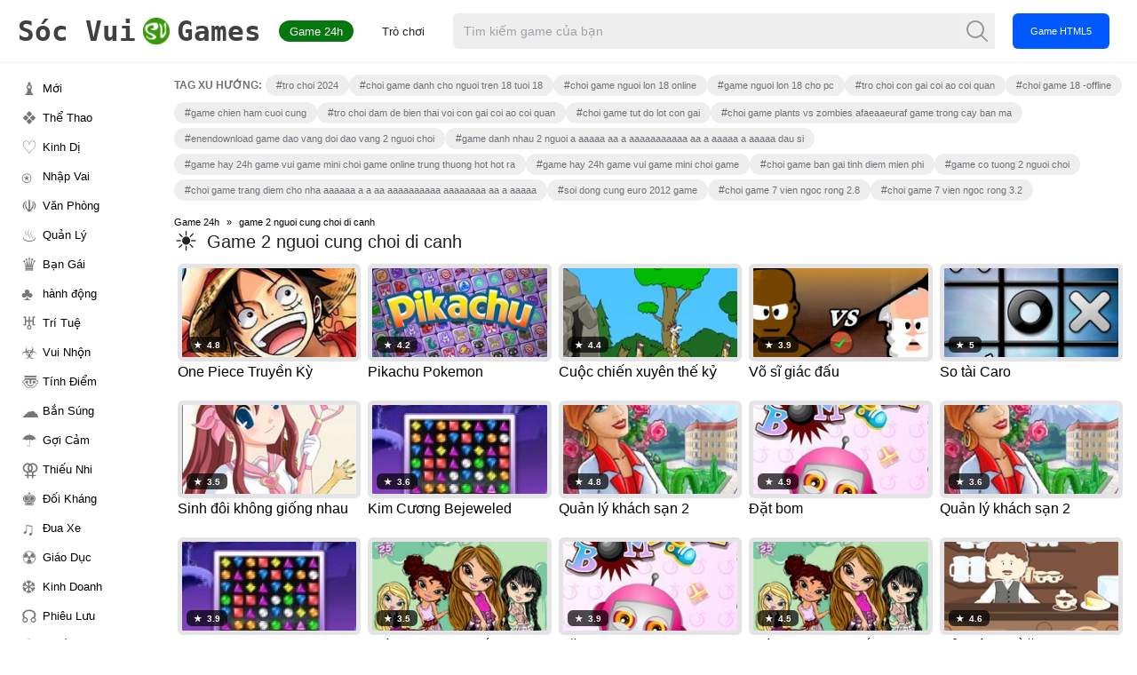

--- FILE ---
content_type: text/html; charset=utf-8
request_url: https://socvui.com/game-2-nguoi-cung-choi-di-canh
body_size: 20431
content:
<!DOCTYPE html><html lang="vi"><head><meta charSet="utf-8"/><meta name="viewport" content="width=device-width, initial-scale=1"/><link rel="stylesheet" href="/_next/static/css/79784c1fdf65a76d.css" data-precedence="next"/><link rel="preload" as="script" fetchPriority="low" href="/_next/static/chunks/webpack-4ceab4032e1b249e.js"/><script src="/_next/static/chunks/fd9d1056-87da80e0c187477b.js" async=""></script><script src="/_next/static/chunks/117-e61c6f8281882622.js" async=""></script><script src="/_next/static/chunks/main-app-6fca1515cee9a03c.js" async=""></script><script src="/_next/static/chunks/972-8c737d6cac936def.js" async=""></script><script src="/_next/static/chunks/878-ed1a5828bfd76e50.js" async=""></script><script src="/_next/static/chunks/3-e1f94ddcf98f8544.js" async=""></script><script src="/_next/static/chunks/app/(root)/%5Bslug%5D/page-50a6c07e0d147096.js" async=""></script><script src="/_next/static/chunks/app/(root)/layout-97c2f8e9468a9b95.js" async=""></script><script src="/_next/static/chunks/190-dda2cece84de1fe4.js" async=""></script><script src="/_next/static/chunks/app/global-error-2d25e2b260492deb.js" async=""></script><script src="/_next/static/chunks/app/(root)/@menu/default-a46d4e453def0eba.js" async=""></script><title>2 nguoi cung choi di canh, game hay, game 24h, nhanh tay đua top game | SÓC VUI</title><meta name="description" content="Chơi game vui  2 nguoi cung choi di canh, tìm game  2 nguoi cung choi di canh, game thủ chơi online 90747 người - game mới mở 239 server game mới"/><link rel="author" href="https://socvui.com"/><meta name="author" content="Game Sóc Vui"/><meta name="keywords" content=" 2 nguoi cung choi di canh,game,game online,game 24h,game 360,choi game mien phi"/><meta name="robots" content="index,follow"/><link rel="canonical" href="https://socvui.com/game-2-nguoi-cung-choi-di-canh"/><meta property="og:title" content="Chơi game  2 nguoi cung choi di canh, tìm game  2 nguoi cung choi di canh"/><meta property="og:description" content="Chơi game vui  2 nguoi cung choi di canh, tìm game  2 nguoi cung choi di canh, game thủ chơi online 90747 người - game mới mở 239 server game mới"/><meta property="og:url" content="https://socvui.com/game-2-nguoi-cung-choi-di-canh"/><meta property="og:image" content="http://localhost:3000/images/soc-vui-logo-big.png"/><meta property="og:type" content="website"/><meta name="twitter:card" content="summary_large_image"/><meta name="twitter:title" content="Chơi game  2 nguoi cung choi di canh, tìm game  2 nguoi cung choi di canh"/><meta name="twitter:description" content="Chơi game vui  2 nguoi cung choi di canh, tìm game  2 nguoi cung choi di canh, game thủ chơi online 90747 người - game mới mở 239 server game mới"/><meta name="twitter:image" content="http://localhost:3000/images/soc-vui-logo-big.png"/><link rel="icon" href="https://psg.mediacdn.vn/public/p99HNcP/702b4942918400dadd8735f616bf7f85icon-shg.png"/><script src="/_next/static/chunks/polyfills-42372ed130431b0a.js" noModule=""></script></head><body><header class="topHead transition-all"><div class="topHeadIn transition-all"><a class="linkLogo transition-all" title="GAME Sóc Vui" href="/"><span class="logo transition-all">Sóc Vui</span><img alt="Games" loading="lazy" width="30" height="30" decoding="async" data-nimg="1" class="mx-2 transition-all" style="color:transparent" src="/images/soc-vui-logo-big.png"/> Games</a><a class="btnAllG transition-all" title="Game 24h" href="/games">Game 24h</a><a class="btnTop transition-all" title=" trò chơi hay" href="/tro-choi-2024">Trò chơi</a><form id="search_form"><input type="text" placeholder="Tìm kiếm game của bạn" class="txtSearch transition-all"/><button class="btnSearch transition-all"><svg xmlns="http://www.w3.org/2000/svg" x="0px" y="0px" width="30" height="30" viewBox="0 0 30 30"><path fill="#999" d="M 13 3 C 7.4889971 3 3 7.4889971 3 13 C 3 18.511003 7.4889971 23 13 23 C 15.396508 23 17.597385 22.148986 19.322266 20.736328 L 25.292969 26.707031 A 1.0001 1.0001 0 1 0 26.707031 25.292969 L 20.736328 19.322266 C 22.148986 17.597385 23 15.396508 23 13 C 23 7.4889971 18.511003 3 13 3 z M 13 5 C 17.430123 5 21 8.5698774 21 13 C 21 17.430123 17.430123 21 13 21 C 8.5698774 21 5 17.430123 5 13 C 5 8.5698774 8.5698774 5 13 5 z"></path></svg></button></form><a class="btnPlayGuest transition-all" title="Game HTML5" href="/game-html5">Game HTML5</a></div></header><main class="mainContent"><nav class="slidebar"><!--$--><!--$--><ul class="menuLeft"><li><span>♝</span><a title="game mới" href="/game-moi">Mới</a></li><!--$--><!--$--><li><span>❖</span><a title="Game Thể Thao" href="game-the-thao"> Thể Thao</a></li><li><span>♡</span><a title="Game Kinh Dị " href="game-kinh-di"> Kinh Dị </a></li><li><span>⍟</span><a title="Game Nhập Vai" href="game-nhap-vai"> Nhập Vai</a></li><li><span>☫</span><a title="Game Văn Phòng" href="game-van-phong"> Văn Phòng</a></li><li><span>♨</span><a title="Game Quản Lý" href="game-quan-ly"> Quản Lý</a></li><li><span>♛</span><a title="Game Bạn Gái" href="game-ban-gai"> Bạn Gái</a></li><li><span>♣</span><a title="Game hành động" href="game-hanh-dong"> hành động</a></li><li><span>♅</span><a title="Game Trí Tuệ" href="game-tri-tue"> Trí Tuệ</a></li><li><span>☣</span><a title="Game Vui Nhộn " href="game-vui-nhon"> Vui Nhộn </a></li><li><span>〠</span><a title="Game Tính Điểm" href="game-tinh-diem"> Tính Điểm</a></li><li><span>☁</span><a title="Game Bắn Súng" href="game-ban-sung"> Bắn Súng</a></li><li><span>☂</span><a title="Game Gợi Cảm" href="game-goi-cam"> Gợi Cảm</a></li><li><span>⚢</span><a title="Game Thiếu Nhi" href="game-thieu-nhi"> Thiếu Nhi</a></li><li><span>♚</span><a title="Game Đối Kháng" href="game-doi-khang"> Đối Kháng</a></li><li><span>♫</span><a title="Game Đua Xe" href="game-dua-xe"> Đua Xe</a></li><li><span>☢</span><a title="Game Giáo Dục" href="game-giao-duc"> Giáo Dục</a></li><li><span>❆</span><a title="Game Kinh Doanh" href="game-kinh-doanh"> Kinh Doanh</a></li><li><span>☊</span><a title="Game Phiêu Lưu" href="game-phieu-luu"> Phiêu Lưu</a></li><li><span>❆</span><a title="Game Chiếm Thành" href="game-chiem-thanh"> Chiếm Thành</a></li><li><span>🛠</span><a title="Game Chia Sẻ" href="game-chia-se"> Chia Sẻ</a></li><li><span>ꆜ</span><a title="Game Phim" href="game-phim"> Phim</a></li><li><span>⌬</span><a title="Game Thời Trang" href="game-thoi-trang"> Thời Trang</a></li><li><span>⚤</span><a title="Game Thủ Thành" href="game-thu-thanh"> Thủ Thành</a></li><li><span>☠</span><a title="Game Tổng Hợp" href="game-tong-hop"> Tổng Hợp</a></li><li><span>＠</span><a title="quiz_game" href="quiz-game">quiz_game</a></li><li><span>⛸</span><a title="Game HTML5" href="game-html5"> HTML5</a></li><!--/$--><!--/$--></ul><!--/$--><!--/$--></nav><section class="siteContent"><!--$?--><template id="B:0"></template><li class="container mx-auto text-center">List tags..</li><!--/$--><!--$?--><template id="B:1"></template><div class="container mx-auto text-center">Loading.. slider</div><!--/$--></section></main><script src="/_next/static/chunks/webpack-4ceab4032e1b249e.js" async=""></script><script>(self.__next_f=self.__next_f||[]).push([0]);self.__next_f.push([2,null])</script><script>self.__next_f.push([1,"1:HL[\"/_next/static/css/79784c1fdf65a76d.css\",\"style\"]\n"])</script><script>self.__next_f.push([1,"2:I[2846,[],\"\"]\n5:I[4707,[],\"\"]\n7:I[6423,[],\"\"]\n8:\"$Sreact.suspense\"\n9:I[49,[\"972\",\"static/chunks/972-8c737d6cac936def.js\",\"878\",\"static/chunks/878-ed1a5828bfd76e50.js\",\"3\",\"static/chunks/3-e1f94ddcf98f8544.js\",\"960\",\"static/chunks/app/(root)/%5Bslug%5D/page-50a6c07e0d147096.js\"],\"PreloadCss\"]\nb:I[80,[],\"NotFoundBoundary\"]\nf:I[2972,[\"972\",\"static/chunks/972-8c737d6cac936def.js\",\"878\",\"static/chunks/878-ed1a5828bfd76e50.js\",\"3\",\"static/chunks/3-e1f94ddcf98f8544.js\",\"960\",\"static/chunks/app/(root)/%5Bslug%5D/page-50a6c07e0d147096.js\"],\"\"]\n10:I[2968,[\"972\",\"static/chunks/972-8c737d6cac936def.js\",\"878\",\"static/chunks/878-ed1a5828bfd76e50.js\",\"3\",\"static/chunks/3-e1f94ddcf98f8544.js\",\"332\",\"static/chunks/app/(root)/layout-97c2f8e9468a9b95.js\"],\"default\"]\n11:I[5878,[\"972\",\"static/chunks/972-8c737d6cac936def.js\",\"878\",\"static/chunks/878-ed1a5828bfd76e50.js\",\"3\",\"static/chunks/3-e1f94ddcf98f8544.js\",\"960\",\"static/chunks/app/(root)/%5Bslug%5D/page-50a6c07e0d147096.js\"],\"Image\"]\n12:I[4369,[\"972\",\"static/chunks/972-8c737d6cac936def.js\",\"878\",\"static/chunks/878-ed1a5828bfd76e50.js\",\"3\",\"static/chunks/3-e1f94ddcf98f8544.js\",\"332\",\"static/chunks/app/(root)/layout-97c2f8e9468a9b95.js\"],\"default\"]\n13:I[8003,[\"972\",\"static/chunks/972-8c737d6cac936def.js\",\"878\",\"static/chunks/878-ed1a5828bfd76e50.js\",\"3\",\"static/chunks/3-e1f94ddcf98f8544.js\",\"960\",\"static/chunks/app/(root)/%5Bslug%5D/page-50a6c07e0d147096.js\"],\"\"]\n16:I[4879,[\"190\",\"static/chunks/190-dda2cece84de1fe4.js\",\"470\",\"static/chunks/app/global-error-2d25e2b260492deb.js\"],\"default\"]\n6:[\"slug\",\"game-2-nguoi-cung-choi-di-canh\",\"d\"]\ne:{\"rel\":\"stylesheet\",\"href\":\"/_next/static/css/79784c1fdf65a76d.css\",\"precedence\":\"next\",\"crossOrigin\":\"$undefined\"}\nd:[\"$\",\"link\",\"0\",\"$e\"]\nc:[\"$d\"]\n14:[]\n17:[]\n"])</script><script>self.__next_f.push([1,"0:[\"$\",\"$L2\",null,{\"buildId\":\"_cTNnEchNp1H2U_69yRNm\",\"assetPrefix\":\"\",\"urlParts\":[\"\",\"game-2-nguoi-cung-choi-di-canh\"],\"initialTree\":[\"\",{\"children\":[\"(root)\",{\"children\":[[\"slug\",\"game-2-nguoi-cung-choi-di-canh\",\"d\"],{\"children\":[\"__PAGE__\",{}]}],\"menu\":[\"__DEFAULT__\",{}]},\"$undefined\",\"$undefined\",true]}],\"initialSeedData\":[\"\",{\"children\":[\"(root)\",{\"children\":[[\"slug\",\"game-2-nguoi-cung-choi-di-canh\",\"d\"],{\"children\":[\"__PAGE__\",{},[[\"$L3\",\"$L4\",null],null],null]},[null,[\"$\",\"$L5\",null,{\"parallelRouterKey\":\"children\",\"segmentPath\":[\"children\",\"(root)\",\"children\",\"$6\",\"children\"],\"error\":\"$undefined\",\"errorStyles\":\"$undefined\",\"errorScripts\":\"$undefined\",\"template\":[\"$\",\"$L7\",null,{}],\"templateStyles\":\"$undefined\",\"templateScripts\":\"$undefined\",\"notFound\":\"$undefined\",\"notFoundStyles\":\"$undefined\"}]],null],\"menu\":[\"__DEFAULT__\",{},[[\"$undefined\",[\"$\",\"$8\",null,{\"fallback\":[\"$\",\"div\",null,{\"className\":\"container mx-auto text-center\",\"children\":\"Menu loading...\"}],\"children\":[\"$\",\"$8\",null,{\"fallback\":null,\"children\":[[\"$\",\"$L9\",null,{\"moduleIds\":[\"app/(root)/@menu/default.tsx -\u003e @/components/server/MenuLeft\"]}],\"$La\"]}]}],null],null],null]},[[[[\"$\",\"link\",\"0\",{\"rel\":\"stylesheet\",\"href\":\"/_next/static/css/79784c1fdf65a76d.css\",\"precedence\":\"next\",\"crossOrigin\":\"$undefined\"}]],[\"$\",\"$Lb\",null,{\"notFound\":[\"$c\",[\"$\",\"html\",null,{\"lang\":\"vi\",\"children\":[[\"$\",\"head\",null,{}],[\"$\",\"body\",null,{\"children\":[[\"$\",\"header\",null,{\"className\":\"topHead transition-all\",\"children\":[\"$\",\"div\",null,{\"className\":\"topHeadIn transition-all\",\"children\":[[\"$\",\"$Lf\",null,{\"className\":\"linkLogo transition-all\",\"title\":\"GAME Sóc Vui\",\"href\":\"/\",\"children\":[[\"$\",\"$L10\",null,{}],[\"$\",\"$L11\",null,{\"src\":\"/images/soc-vui-logo-big.png\",\"width\":30,\"height\":30,\"alt\":\"Games\",\"className\":\"mx-2 transition-all\"}],\" Games\"]}],[\"$\",\"$Lf\",null,{\"className\":\"btnAllG transition-all\",\"href\":\"/games\",\"title\":\"Game 24h\",\"children\":\"Game 24h\"}],[\"$\",\"$Lf\",null,{\"className\":\"btnTop transition-all\",\"href\":\"/tro-choi-2024\",\"title\":\" trò chơi hay\",\"children\":\"Trò chơi\"}],[\"$\",\"$L12\",null,{}],[\"$\",\"$Lf\",null,{\"className\":\"btnPlayGuest transition-all\",\"href\":\"/game-html5\",\"title\":\"Game HTML5\",\"children\":\"Game HTML5\"}]]}]}],[\"$\",\"main\",null,{\"className\":\"mainContent\",\"children\":[[\"$\",\"nav\",null,{\"className\":\"slidebar\",\"children\":\"$undefined\"}],[\"$\",\"section\",null,{\"className\":\"siteContent\",\"children\":[[],[\"$\",\"div\",null,{\"children\":[\"$\",\"div\",null,{\"className\":\"relative z-50 mx-auto flex flex-wrap justify-center pt-56 text-white\",\"children\":[[\"$\",\"h1\",null,{\"className\":\"mb-5 flex w-full flex-wrap justify-center text-3xl\",\"children\":\"Chơi game ngay luôn\"}],[\"$\",\"div\",null,{\"className\":\"mb-5 flex w-full flex-wrap justify-center\",\"children\":\"Xin vui lòng quay lại trang chủ theo link dưới\"}],[\"$\",\"div\",null,{\"children\":[\"Quay lại trang chủ\",[\"$\",\"$Lf\",null,{\"href\":\"/\",\"className\":\"font-bold\",\"children\":\"socvui.com\"}]]}]]}]}]]}]]}],[\"$\",\"$L13\",null,{\"id\":\"show-banner\",\"dangerouslySetInnerHTML\":{\"__html\":\"(function(w,d,s,l,i){w[l]=w[l]||[];w[l].push({'gtm.start':\\n    new Date().getTime(),event:'gtm.js'});var f=d.getElementsByTagName(s)[0],\\n    j=d.createElement(s),dl=l!='dataLayer'?'\u0026l='+l:'';j.async=true;j.src=\\n    'https://www.googletagmanager.com/gtm.js?id='+i+dl;f.parentNode.insertBefore(j,f);\\n    })(window,document,'script','dataLayer','GTM-M6X42G');\"}}]]}]]}]],\"children\":[\"$\",\"html\",null,{\"lang\":\"vi\",\"children\":[[\"$\",\"head\",null,{}],[\"$\",\"body\",null,{\"children\":[[\"$\",\"header\",null,{\"className\":\"topHead transition-all\",\"children\":[\"$\",\"div\",null,{\"className\":\"topHeadIn transition-all\",\"children\":[[\"$\",\"$Lf\",null,{\"className\":\"linkLogo transition-all\",\"title\":\"GAME Sóc Vui\",\"href\":\"/\",\"children\":[[\"$\",\"$L10\",null,{}],[\"$\",\"$L11\",null,{\"src\":\"/images/soc-vui-logo-big.png\",\"width\":30,\"height\":30,\"alt\":\"Games\",\"className\":\"mx-2 transition-all\"}],\" Games\"]}],[\"$\",\"$Lf\",null,{\"className\":\"btnAllG transition-all\",\"href\":\"/games\",\"title\":\"Game 24h\",\"children\":\"Game 24h\"}],[\"$\",\"$Lf\",null,{\"className\":\"btnTop transition-all\",\"href\":\"/tro-choi-2024\",\"title\":\" trò chơi hay\",\"children\":\"Trò chơi\"}],[\"$\",\"$L12\",null,{}],[\"$\",\"$Lf\",null,{\"className\":\"btnPlayGuest transition-all\",\"href\":\"/game-html5\",\"title\":\"Game HTML5\",\"children\":\"Game HTML5\"}]]}]}],[\"$\",\"main\",null,{\"className\":\"mainContent\",\"children\":[[\"$\",\"nav\",null,{\"className\":\"slidebar\",\"children\":[\"$\",\"$L5\",null,{\"parallelRouterKey\":\"menu\",\"segmentPath\":[\"children\",\"(root)\",\"menu\"],\"error\":\"$undefined\",\"errorStyles\":\"$undefined\",\"errorScripts\":\"$undefined\",\"template\":[\"$\",\"$L7\",null,{}],\"templateStyles\":\"$undefined\",\"templateScripts\":\"$undefined\",\"notFound\":\"$undefined\",\"notFoundStyles\":\"$14\"}]}],[\"$\",\"section\",null,{\"className\":\"siteContent\",\"children\":[\"$\",\"$L5\",null,{\"parallelRouterKey\":\"children\",\"segmentPath\":[\"children\",\"(root)\",\"children\"],\"error\":\"$undefined\",\"errorStyles\":\"$undefined\",\"errorScripts\":\"$undefined\",\"template\":[\"$\",\"$L7\",null,{}],\"templateStyles\":\"$undefined\",\"templateScripts\":\"$undefined\",\"notFound\":[\"$\",\"div\",null,{\"children\":[\"$\",\"div\",null,{\"className\":\"relative z-50 mx-auto flex flex-wrap justify-center pt-56 text-white\",\"children\":[[\"$\",\"h1\",null,{\"className\":\"mb-5 flex w-full flex-wrap justify-center text-3xl\",\"children\":\"Chơi game ngay luôn\"}],[\"$\",\"div\",null,{\"className\":\"mb-5 flex w-full flex-wrap justify-center\",\"children\":\"Xin vui lòng quay lại trang chủ theo link dưới\"}],[\"$\",\"div\",null,{\"children\":[\"Quay lại trang chủ\",[\"$\",\"$Lf\",null,{\"href\":\"/\",\"className\":\"font-bold\",\"children\":\"socvui.com\"}]]}]]}]}],\"notFoundStyles\":\"$14\"}]}]]}],[\"$\",\"$L13\",null,{\"id\":\"show-banner\",\"dangerouslySetInnerHTML\":{\"__html\":\"(function(w,d,s,l,i){w[l]=w[l]||[];w[l].push({'gtm.start':\\n    new Date().getTime(),event:'gtm.js'});var f=d.getElementsByTagName(s)[0],\\n    j=d.createElement(s),dl=l!='dataLayer'?'\u0026l='+l:'';j.async=true;j.src=\\n    'https://www.googletagmanager.com/gtm.js?id='+i+dl;f.parentNode.insertBefore(j,f);\\n    })(window,document,'script','dataLayer','GTM-M6X42G');\"}}]]}]]}]}]],null],null]},[null,[\"$\",\"$L5\",null,{\"parallelRouterKey\":\"children\",\"segmentPath\":[\"children\"],\"error\":\"$undefined\",\"errorStyles\":\"$undefined\",\"errorScripts\":\"$undefined\",\"template\":[\"$\",\"$L7\",null,{}],\"templateStyles\":\"$undefined\",\"templateScripts\":\"$undefined\",\"notFound\":[[\"$\",\"title\",null,{\"children\":\"404: This page could not be found.\"}],[\"$\",\"div\",null,{\"style\":{\"fontFamily\":\"system-ui,\\\"Segoe UI\\\",Roboto,Helvetica,Arial,sans-serif,\\\"Apple Color Emoji\\\",\\\"Segoe UI Emoji\\\"\",\"height\":\"100vh\",\"textAlign\":\"center\",\"display\":\"flex\",\"flexDirection\":\"column\",\"alignItems\":\"center\",\"justifyContent\":\"center\"},\"children\":[\"$\",\"div\",null,{\"children\":[[\"$\",\"style\",null,{\"dangerouslySetInnerHTML\":{\"__html\":\"body{color:#000;background:#fff;margin:0}.next-error-h1{border-right:1px solid rgba(0,0,0,.3)}@media (prefers-color-scheme:dark){body{color:#fff;background:#000}.next-error-h1{border-right:1px solid rgba(255,255,255,.3)}}\"}}],[\"$\",\"h1\",null,{\"className\":\"next-error-h1\",\"style\":{\"display\":\"inline-block\",\"margin\":\"0 20px 0 0\",\"padding\":\"0 23px 0 0\",\"fontSize\":24,\"fontWeight\":500,\"verticalAlign\":\"top\",\"lineHeight\":\"49px\"},\"children\":\"404\"}],[\"$\",\"div\",null,{\"style\":{\"display\":\"inline-block\"},\"children\":[\"$\",\"h2\",null,{\"style\":{\"fontSize\":14,\"fontWeight\":400,\"lineHeight\":\"49px\",\"margin\":0},\"children\":\"This page could not be found.\"}]}]]}]}]],\"notFoundStyles\":[]}]],null],\"couldBeIntercepted\":false,\"initialHead\":[null,\"$L15\"],\"globalErrorComponent\":\"$16\",\"missingSlots\":\"$W17\"}]\n"])</script><script>self.__next_f.push([1,"1a:I[4797,[\"972\",\"static/chunks/972-8c737d6cac936def.js\",\"136\",\"static/chunks/app/(root)/@menu/default-a46d4e453def0eba.js\"],\"default\"]\n4:[[\"$\",\"$8\",null,{\"fallback\":[\"$\",\"li\",null,{\"className\":\"container mx-auto text-center\",\"children\":\"List tags..\"}],\"children\":\"$L18\"}],[\"$\",\"$8\",null,{\"fallback\":[\"$\",\"div\",null,{\"className\":\"container mx-auto text-center\",\"children\":\"Loading.. slider\"}],\"children\":\"$L19\"}]]\n"])</script><script>self.__next_f.push([1,"15:[[\"$\",\"meta\",\"0\",{\"name\":\"viewport\",\"content\":\"width=device-width, initial-scale=1\"}],[\"$\",\"meta\",\"1\",{\"charSet\":\"utf-8\"}],[\"$\",\"title\",\"2\",{\"children\":\"2 nguoi cung choi di canh, game hay, game 24h, nhanh tay đua top game | SÓC VUI\"}],[\"$\",\"meta\",\"3\",{\"name\":\"description\",\"content\":\"Chơi game vui  2 nguoi cung choi di canh, tìm game  2 nguoi cung choi di canh, game thủ chơi online 90747 người - game mới mở 239 server game mới\"}],[\"$\",\"link\",\"4\",{\"rel\":\"author\",\"href\":\"https://socvui.com\"}],[\"$\",\"meta\",\"5\",{\"name\":\"author\",\"content\":\"Game Sóc Vui\"}],[\"$\",\"meta\",\"6\",{\"name\":\"keywords\",\"content\":\" 2 nguoi cung choi di canh,game,game online,game 24h,game 360,choi game mien phi\"}],[\"$\",\"meta\",\"7\",{\"name\":\"robots\",\"content\":\"index,follow\"}],[\"$\",\"link\",\"8\",{\"rel\":\"canonical\",\"href\":\"https://socvui.com/game-2-nguoi-cung-choi-di-canh\"}],[\"$\",\"meta\",\"9\",{\"property\":\"og:title\",\"content\":\"Chơi game  2 nguoi cung choi di canh, tìm game  2 nguoi cung choi di canh\"}],[\"$\",\"meta\",\"10\",{\"property\":\"og:description\",\"content\":\"Chơi game vui  2 nguoi cung choi di canh, tìm game  2 nguoi cung choi di canh, game thủ chơi online 90747 người - game mới mở 239 server game mới\"}],[\"$\",\"meta\",\"11\",{\"property\":\"og:url\",\"content\":\"https://socvui.com/game-2-nguoi-cung-choi-di-canh\"}],[\"$\",\"meta\",\"12\",{\"property\":\"og:image\",\"content\":\"http://localhost:3000/images/soc-vui-logo-big.png\"}],[\"$\",\"meta\",\"13\",{\"property\":\"og:type\",\"content\":\"website\"}],[\"$\",\"meta\",\"14\",{\"name\":\"twitter:card\",\"content\":\"summary_large_image\"}],[\"$\",\"meta\",\"15\",{\"name\":\"twitter:title\",\"content\":\"Chơi game  2 nguoi cung choi di canh, tìm game  2 nguoi cung choi di canh\"}],[\"$\",\"meta\",\"16\",{\"name\":\"twitter:description\",\"content\":\"Chơi game vui  2 nguoi cung choi di canh, tìm game  2 nguoi cung choi di canh, game thủ chơi online 90747 người - game mới mở 239 server game mới\"}],[\"$\",\"meta\",\"17\",{\"name\":\"twitter:image\",\"content\":\"http://localhost:3000/images/soc-vui-logo-big.png\"}],[\"$\",\"link\",\"18\",{\"rel\":\"icon\",\"href\":\"https://psg.mediacdn.vn/public/p99HNcP/702b4942918400dadd8735f616bf7f85icon-shg.png\"}]]\n"])</script><script>self.__next_f.push([1,"3:null\n"])</script><script>self.__next_f.push([1,"a:[\"$\",\"ul\",null,{\"className\":\"menuLeft\",\"children\":[[\"$\",\"li\",null,{\"children\":[[\"$\",\"span\",null,{\"children\":\"♝\"}],[\"$\",\"$Lf\",null,{\"href\":\"/game-moi\",\"title\":\"game mới\",\"children\":\"Mới\"}]]}],[\"$\",\"$8\",null,{\"fallback\":[\"$\",\"li\",null,{\"className\":\"container mx-auto text-center\",\"children\":\"List item..\"}],\"children\":[\"$\",\"$8\",null,{\"fallback\":null,\"children\":[[\"$\",\"$L9\",null,{\"moduleIds\":[\"components/server/MenuLeft.tsx -\u003e @/components/client/MenuItem\"]}],[\"$\",\"$L1a\",null,{\"categories\":[{\"id\":10,\"title\":\"Game Thể Thao\",\"slug\":\"game-the-thao\"},{\"id\":13,\"title\":\"Game Kinh Dị \",\"slug\":\"game-kinh-di\"},{\"id\":27,\"title\":\"Game Nhập Vai\",\"slug\":\"game-nhap-vai\"},{\"id\":48,\"title\":\"Game Văn Phòng\",\"slug\":\"game-van-phong\"},{\"id\":49,\"title\":\"Game Quản Lý\",\"slug\":\"game-quan-ly\"},{\"id\":50,\"title\":\"Game Bạn Gái\",\"slug\":\"game-ban-gai\"},{\"id\":53,\"title\":\"Game hành động\",\"slug\":\"game-hanh-dong\"},{\"id\":64,\"title\":\"Game Trí Tuệ\",\"slug\":\"game-tri-tue\"},{\"id\":94,\"title\":\"Game Vui Nhộn \",\"slug\":\"game-vui-nhon\"},{\"id\":96,\"title\":\"Game Tính Điểm\",\"slug\":\"game-tinh-diem\"},{\"id\":97,\"title\":\"Game Bắn Súng\",\"slug\":\"game-ban-sung\"},{\"id\":98,\"title\":\"Game Gợi Cảm\",\"slug\":\"game-goi-cam\"},{\"id\":99,\"title\":\"Game Thiếu Nhi\",\"slug\":\"game-thieu-nhi\"},{\"id\":102,\"title\":\"Game Đối Kháng\",\"slug\":\"game-doi-khang\"},{\"id\":120,\"title\":\"Game Đua Xe\",\"slug\":\"game-dua-xe\"},{\"id\":122,\"title\":\"Game Giáo Dục\",\"slug\":\"game-giao-duc\"},{\"id\":123,\"title\":\"Game Kinh Doanh\",\"slug\":\"game-kinh-doanh\"},{\"id\":124,\"title\":\"Game Phiêu Lưu\",\"slug\":\"game-phieu-luu\"},{\"id\":125,\"title\":\"Game Chiếm Thành\",\"slug\":\"game-chiem-thanh\"},{\"id\":126,\"title\":\"Game Chia Sẻ\",\"slug\":\"game-chia-se\"},{\"id\":127,\"title\":\"Game Phim\",\"slug\":\"game-phim\"},{\"id\":128,\"title\":\"Game Thời Trang\",\"slug\":\"game-thoi-trang\"},{\"id\":129,\"title\":\"Game Thủ Thành\",\"slug\":\"game-thu-thanh\"},{\"id\":130,\"title\":\"Game Tổng Hợp\",\"slug\":\"game-tong-hop\"},{\"id\":138,\"title\":\"quiz_game\",\"slug\":\"quiz-game\"},{\"id\":376,\"title\":\"Game HTML5\",\"slug\":\"game-html5\"}],\"icons\":[\"❖\",\"♡\",\"⍟\",\"☫\",\"♨\",\"♛\",\"♣\",\"♅\",\"☣\",\"〠\",\"☁\",\"☂\",\"⚢\",\"♚\",\"♫\",\"☢\",\"❆\",\"☊\",\"❆\",\"🛠\",\"ꆜ\",\"⌬\",\"⚤\",\"☠\",\"＠\",\"⛸\"]}]]}]}]]}]\n"])</script><script>self.__next_f.push([1,"1b:I[6419,[\"972\",\"static/chunks/972-8c737d6cac936def.js\",\"878\",\"static/chunks/878-ed1a5828bfd76e50.js\",\"3\",\"static/chunks/3-e1f94ddcf98f8544.js\",\"960\",\"static/chunks/app/(root)/%5Bslug%5D/page-50a6c07e0d147096.js\"],\"default\"]\n"])</script><script>self.__next_f.push([1,"19:[\"$\",\"section\",null,{\"className\":\"section centered-content\",\"children\":[[[\"$\",\"div\",null,{\"className\":\"breadcrumb\",\"children\":[[\"$\",\"ol\",null,{\"children\":[[\"$\",\"li\",null,{\"children\":[\"$\",\"$Lf\",null,{\"href\":\"/\",\"children\":\"Game 24h\"}]}],[\"$\",\"li\",null,{\"children\":\"game 2 nguoi cung choi di canh\"}]]}],[\"$\",\"$L13\",null,{\"id\":\"breardCrumb\",\"type\":\"application/ld+json\",\"children\":\"{\\n              \\\"@context\\\": \\\"https://schema.org\\\",\\n              \\\"@type\\\": \\\"BreadcrumbList\\\",\\n              \\\"itemListElement\\\": [{\\n                \\\"@type\\\": \\\"ListItem\\\",\\n                \\\"position\\\": 1,\\n                \\\"name\\\": \\\"Game 24h\\\",\\n                \\\"item\\\": \\\"https://socvui.com\\\"\\n              },{\\n                \\\"@type\\\": \\\"ListItem\\\",\\n                \\\"position\\\": 2,\\n                \\\"name\\\": \\\"game 2 nguoi cung choi di canh\\\",\\n              }]\\n            }\"}]]}],[\"$\",\"header\",null,{\"className\":\"section-header gTitle\",\"children\":[\"$\",\"span\",null,{\"className\":\"gTitleInner\",\"children\":[[\"$\",\"span\",null,{\"className\":\"Icon gIcon\",\"children\":\"☀\"}],[\"$\",\"h1\",null,{\"children\":\"Game 2 nguoi cung choi di canh\"}]]}]}],\"$undefined\"],[\"$\",\"div\",null,{\"className\":\"\",\"children\":[[\"$\",\"ul\",null,{\"className\":\"gListGame\",\"children\":[[\"$\",\"li\",\"game-one-piece-truyen-ky2275\",{\"className\":\"gItemGame\",\"children\":[[\"$\",\"$Lf\",null,{\"className\":\"gItemLink\",\"href\":\"/game-one-piece-truyen-ky.html\",\"children\":[[\"$\",\"$L11\",null,{\"width\":190,\"height\":108,\"alt\":\"One Piece Truyền Kỳ\",\"className\":\"gThumb\",\"src\":\"https://psg.mediacdn.vn/public/socvui/game-tong-hop/one-piece-truyen-ky/game-one-piece-truyen-ky.jpg\"}],[\"$\",\"div\",null,{\"className\":\"gRate\",\"children\":[[\"$\",\"span\",null,{\"className\":\"Icon\",\"aria-hidden\":\"true\",\"children\":\"★\"}],[\"$\",\"span\",null,{\"className\":\"gRateText\",\"children\":4.8}]]}]]}],[\"$\",\"$Lf\",null,{\"href\":\"/game-one-piece-truyen-ky.html\",\"title\":\"One Piece Truyền Kỳ\",\"children\":[\"$\",\"h3\",null,{\"children\":\"One Piece Truyền Kỳ\"}]}]]}],[\"$\",\"li\",\"pikachu-pokemon3826\",{\"className\":\"gItemGame\",\"children\":[[\"$\",\"$Lf\",null,{\"className\":\"gItemLink\",\"href\":\"/pikachu-pokemon.html\",\"children\":[[\"$\",\"$L11\",null,{\"width\":190,\"height\":108,\"alt\":\"Pikachu Pokemon\",\"className\":\"gThumb\",\"src\":\"https://psg.mediacdn.vn/public/socvui/game-tri-tue/pikachu-pokemon/pikachu-pokemon.jpg\"}],[\"$\",\"div\",null,{\"className\":\"gRate\",\"children\":[[\"$\",\"span\",null,{\"className\":\"Icon\",\"aria-hidden\":\"true\",\"children\":\"★\"}],[\"$\",\"span\",null,{\"className\":\"gRateText\",\"children\":4.2}]]}]]}],[\"$\",\"$Lf\",null,{\"href\":\"/pikachu-pokemon.html\",\"title\":\"Pikachu Pokemon\",\"children\":[\"$\",\"h3\",null,{\"children\":\"Pikachu Pokemon\"}]}]]}],[\"$\",\"li\",\"cuoc-chien-xuyen-the-ky2844\",{\"className\":\"gItemGame\",\"children\":[[\"$\",\"$Lf\",null,{\"className\":\"gItemLink\",\"href\":\"/cuoc-chien-xuyen-the-ky.html\",\"children\":[[\"$\",\"$L11\",null,{\"width\":190,\"height\":108,\"alt\":\"Cuộc chiến xuyên thế kỷ\",\"className\":\"gThumb\",\"src\":\"https://psg.mediacdn.vn/public/socvui/game-hanh-dong/cuoc-chien-xuyen-the-ky/cuoc-chien-xuyen-the-ky.jpg\"}],[\"$\",\"div\",null,{\"className\":\"gRate\",\"children\":[[\"$\",\"span\",null,{\"className\":\"Icon\",\"aria-hidden\":\"true\",\"children\":\"★\"}],[\"$\",\"span\",null,{\"className\":\"gRateText\",\"children\":4.4}]]}]]}],[\"$\",\"$Lf\",null,{\"href\":\"/cuoc-chien-xuyen-the-ky.html\",\"title\":\"Cuộc chiến xuyên thế kỷ\",\"children\":[\"$\",\"h3\",null,{\"children\":\"Cuộc chiến xuyên thế kỷ\"}]}]]}],[\"$\",\"li\",\"vo-si-giac-dau521ff82ca066d2466\",{\"className\":\"gItemGame\",\"children\":[[\"$\",\"$Lf\",null,{\"className\":\"gItemLink\",\"href\":\"/vo-si-giac-dau521ff82ca066d.html\",\"children\":[[\"$\",\"$L11\",null,{\"width\":190,\"height\":108,\"alt\":\"Võ sĩ giác đấu\",\"className\":\"gThumb\",\"src\":\"https://psg.mediacdn.vn/public/socvui/game-hanh-dong/vo-si-giac-dau521ff82ca066d/vo-si-giac-dau521ff82ca066d.jpg\"}],[\"$\",\"div\",null,{\"className\":\"gRate\",\"children\":[[\"$\",\"span\",null,{\"className\":\"Icon\",\"aria-hidden\":\"true\",\"children\":\"★\"}],[\"$\",\"span\",null,{\"className\":\"gRateText\",\"children\":3.9}]]}]]}],[\"$\",\"$Lf\",null,{\"href\":\"/vo-si-giac-dau521ff82ca066d.html\",\"title\":\"Võ sĩ giác đấu\",\"children\":[\"$\",\"h3\",null,{\"children\":\"Võ sĩ giác đấu\"}]}]]}],[\"$\",\"li\",\"so-tai-caro1913\",{\"className\":\"gItemGame\",\"children\":[[\"$\",\"$Lf\",null,{\"className\":\"gItemLink\",\"href\":\"/so-tai-caro.html\",\"children\":[[\"$\",\"$L11\",null,{\"width\":190,\"height\":108,\"alt\":\"So tài Caro\",\"className\":\"gThumb\",\"src\":\"https://psg.mediacdn.vn/public/socvui/game-van-phong/so-tai-caro/so-tai-caro.jpg\"}],[\"$\",\"div\",null,{\"className\":\"gRate\",\"children\":[[\"$\",\"span\",null,{\"className\":\"Icon\",\"aria-hidden\":\"true\",\"children\":\"★\"}],[\"$\",\"span\",null,{\"className\":\"gRateText\",\"children\":5}]]}]]}],[\"$\",\"$Lf\",null,{\"href\":\"/so-tai-caro.html\",\"title\":\"So tài Caro\",\"children\":[\"$\",\"h3\",null,{\"children\":\"So tài Caro\"}]}]]}],[\"$\",\"li\",\"sinh-doi-khong-giong-nhau1480\",{\"className\":\"gItemGame\",\"children\":[[\"$\",\"$Lf\",null,{\"className\":\"gItemLink\",\"href\":\"/sinh-doi-khong-giong-nhau.html\",\"children\":[[\"$\",\"$L11\",null,{\"width\":190,\"height\":108,\"alt\":\"Sinh đôi không giống nhau\",\"className\":\"gThumb\",\"src\":\"https://psg.mediacdn.vn/public/socvui/game-ban-gai/sinh-doi-khong-giong-nhau/sinh-doi-khong-giong-nhau.jpg\"}],[\"$\",\"div\",null,{\"className\":\"gRate\",\"children\":[[\"$\",\"span\",null,{\"className\":\"Icon\",\"aria-hidden\":\"true\",\"children\":\"★\"}],[\"$\",\"span\",null,{\"className\":\"gRateText\",\"children\":3.5}]]}]]}],[\"$\",\"$Lf\",null,{\"href\":\"/sinh-doi-khong-giong-nhau.html\",\"title\":\"Sinh đôi không giống nhau\",\"children\":[\"$\",\"h3\",null,{\"children\":\"Sinh đôi không giống nhau\"}]}]]}],[\"$\",\"li\",\"xep-kim-cuong-bejeweled68\",{\"className\":\"gItemGame\",\"children\":[[\"$\",\"$Lf\",null,{\"className\":\"gItemLink\",\"href\":\"/xep-kim-cuong-bejeweled.html\",\"children\":[[\"$\",\"$L11\",null,{\"width\":190,\"height\":108,\"alt\":\"Kim Cương Bejeweled\",\"className\":\"gThumb\",\"src\":\"https://psg.mediacdn.vn/public/socvui/game-van-phong/xep-kim-cuong-bejeweled/xep-kim-cuong-bejeweled.jpg\"}],[\"$\",\"div\",null,{\"className\":\"gRate\",\"children\":[[\"$\",\"span\",null,{\"className\":\"Icon\",\"aria-hidden\":\"true\",\"children\":\"★\"}],[\"$\",\"span\",null,{\"className\":\"gRateText\",\"children\":3.6}]]}]]}],[\"$\",\"$Lf\",null,{\"href\":\"/xep-kim-cuong-bejeweled.html\",\"title\":\"Kim Cương Bejeweled\",\"children\":[\"$\",\"h3\",null,{\"children\":\"Kim Cương Bejeweled\"}]}]]}],[\"$\",\"li\",\"quan-ly-khach-san-2-game665\",{\"className\":\"gItemGame\",\"children\":[[\"$\",\"$Lf\",null,{\"className\":\"gItemLink\",\"href\":\"/quan-ly-khach-san-2-game.html\",\"children\":[[\"$\",\"$L11\",null,{\"width\":190,\"height\":108,\"alt\":\"Quản lý khách sạn 2\",\"className\":\"gThumb\",\"src\":\"https://psg.mediacdn.vn/public/socvui/game-van-phong/quan-ly-khach-san-2-game/quan-ly-khach-san-2-game.jpg\"}],[\"$\",\"div\",null,{\"className\":\"gRate\",\"children\":[[\"$\",\"span\",null,{\"className\":\"Icon\",\"aria-hidden\":\"true\",\"children\":\"★\"}],[\"$\",\"span\",null,{\"className\":\"gRateText\",\"children\":4.8}]]}]]}],[\"$\",\"$Lf\",null,{\"href\":\"/quan-ly-khach-san-2-game.html\",\"title\":\"Quản lý khách sạn 2\",\"children\":[\"$\",\"h3\",null,{\"children\":\"Quản lý khách sạn 2\"}]}]]}],[\"$\",\"li\",\"dat-bom726\",{\"className\":\"gItemGame\",\"children\":[[\"$\",\"$Lf\",null,{\"className\":\"gItemLink\",\"href\":\"/dat-bom.html\",\"children\":[[\"$\",\"$L11\",null,{\"width\":190,\"height\":108,\"alt\":\"Đặt bom\",\"className\":\"gThumb\",\"src\":\"https://psg.mediacdn.vn/public/socvui/game-van-phong/dat-bom/dat-bom.jpg\"}],[\"$\",\"div\",null,{\"className\":\"gRate\",\"children\":[[\"$\",\"span\",null,{\"className\":\"Icon\",\"aria-hidden\":\"true\",\"children\":\"★\"}],[\"$\",\"span\",null,{\"className\":\"gRateText\",\"children\":4.9}]]}]]}],[\"$\",\"$Lf\",null,{\"href\":\"/dat-bom.html\",\"title\":\"Đặt bom\",\"children\":[\"$\",\"h3\",null,{\"children\":\"Đặt bom\"}]}]]}],[\"$\",\"li\",\"quan-ly-khach-san-2-game2349\",{\"className\":\"gItemGame\",\"children\":[[\"$\",\"$Lf\",null,{\"className\":\"gItemLink\",\"href\":\"/quan-ly-khach-san-2-game.html\",\"children\":[[\"$\",\"$L11\",null,{\"width\":190,\"height\":108,\"alt\":\"Quản lý khách sạn 2\",\"className\":\"gThumb\",\"src\":\"https://psg.mediacdn.vn/public/socvui/game-kinh-doanh/quan-ly-khach-san-2-game/quan-ly-khach-san-2-game.jpg\"}],[\"$\",\"div\",null,{\"className\":\"gRate\",\"children\":[[\"$\",\"span\",null,{\"className\":\"Icon\",\"aria-hidden\":\"true\",\"children\":\"★\"}],[\"$\",\"span\",null,{\"className\":\"gRateText\",\"children\":3.6}]]}]]}],[\"$\",\"$Lf\",null,{\"href\":\"/quan-ly-khach-san-2-game.html\",\"title\":\"Quản lý khách sạn 2\",\"children\":[\"$\",\"h3\",null,{\"children\":\"Quản lý khách sạn 2\"}]}]]}],[\"$\",\"li\",\"xep-kim-cuong-bejeweled2810\",{\"className\":\"gItemGame\",\"children\":[[\"$\",\"$Lf\",null,{\"className\":\"gItemLink\",\"href\":\"/xep-kim-cuong-bejeweled.html\",\"children\":[[\"$\",\"$L11\",null,{\"width\":190,\"height\":108,\"alt\":\"Kim Cương Bejeweled\",\"className\":\"gThumb\",\"src\":\"https://psg.mediacdn.vn/public/socvui/game-tinh-diem/xep-kim-cuong-bejeweled/xep-kim-cuong-bejeweled.jpg\"}],[\"$\",\"div\",null,{\"className\":\"gRate\",\"children\":[[\"$\",\"span\",null,{\"className\":\"Icon\",\"aria-hidden\":\"true\",\"children\":\"★\"}],[\"$\",\"span\",null,{\"className\":\"gRateText\",\"children\":3.9}]]}]]}],[\"$\",\"$Lf\",null,{\"href\":\"/xep-kim-cuong-bejeweled.html\",\"title\":\"Kim Cương Bejeweled\",\"children\":[\"$\",\"h3\",null,{\"children\":\"Kim Cương Bejeweled\"}]}]]}],[\"$\",\"li\",\"thoi-trang-dao-pho2665\",{\"className\":\"gItemGame\",\"children\":[[\"$\",\"$Lf\",null,{\"className\":\"gItemLink\",\"href\":\"/thoi-trang-dao-pho.html\",\"children\":[[\"$\",\"$L11\",null,{\"width\":190,\"height\":108,\"alt\":\"Thời trang dạo phố\",\"className\":\"gThumb\",\"src\":\"https://psg.mediacdn.vn/public/socvui/game-thoi-trang/thoi-trang-dao-pho/thoi-trang-dao-pho.jpg\"}],[\"$\",\"div\",null,{\"className\":\"gRate\",\"children\":[[\"$\",\"span\",null,{\"className\":\"Icon\",\"aria-hidden\":\"true\",\"children\":\"★\"}],[\"$\",\"span\",null,{\"className\":\"gRateText\",\"children\":3.5}]]}]]}],[\"$\",\"$Lf\",null,{\"href\":\"/thoi-trang-dao-pho.html\",\"title\":\"Thời trang dạo phố\",\"children\":[\"$\",\"h3\",null,{\"children\":\"Thời trang dạo phố\"}]}]]}],[\"$\",\"li\",\"dat-bom3169\",{\"className\":\"gItemGame\",\"children\":[[\"$\",\"$Lf\",null,{\"className\":\"gItemLink\",\"href\":\"/dat-bom.html\",\"children\":[[\"$\",\"$L11\",null,{\"width\":190,\"height\":108,\"alt\":\"Đặt bom\",\"className\":\"gThumb\",\"src\":\"https://psg.mediacdn.vn/public/socvui/game-thieu-nhi/dat-bom/dat-bom.jpg\"}],[\"$\",\"div\",null,{\"className\":\"gRate\",\"children\":[[\"$\",\"span\",null,{\"className\":\"Icon\",\"aria-hidden\":\"true\",\"children\":\"★\"}],[\"$\",\"span\",null,{\"className\":\"gRateText\",\"children\":3.9}]]}]]}],[\"$\",\"$Lf\",null,{\"href\":\"/dat-bom.html\",\"title\":\"Đặt bom\",\"children\":[\"$\",\"h3\",null,{\"children\":\"Đặt bom\"}]}]]}],[\"$\",\"li\",\"thoi-trang-dao-pho2162\",{\"className\":\"gItemGame\",\"children\":[[\"$\",\"$Lf\",null,{\"className\":\"gItemLink\",\"href\":\"/thoi-trang-dao-pho.html\",\"children\":[[\"$\",\"$L11\",null,{\"width\":190,\"height\":108,\"alt\":\"Thời trang dạo phố\",\"className\":\"gThumb\",\"src\":\"https://psg.mediacdn.vn/public/socvui/game-tong-hop/thoi-trang-dao-pho/thoi-trang-dao-pho.jpg\"}],[\"$\",\"div\",null,{\"className\":\"gRate\",\"children\":[[\"$\",\"span\",null,{\"className\":\"Icon\",\"aria-hidden\":\"true\",\"children\":\"★\"}],[\"$\",\"span\",null,{\"className\":\"gRateText\",\"children\":4.5}]]}]]}],[\"$\",\"$Lf\",null,{\"href\":\"/thoi-trang-dao-pho.html\",\"title\":\"Thời trang dạo phố\",\"children\":[\"$\",\"h3\",null,{\"children\":\"Thời trang dạo phố\"}]}]]}],[\"$\",\"li\",\"cua-hang-do-an-nhanh1534\",{\"className\":\"gItemGame\",\"children\":[[\"$\",\"$Lf\",null,{\"className\":\"gItemLink\",\"href\":\"/cua-hang-do-an-nhanh.html\",\"children\":[[\"$\",\"$L11\",null,{\"width\":190,\"height\":108,\"alt\":\"Cửa hàng đồ ăn nhanh\",\"className\":\"gThumb\",\"src\":\"https://psg.mediacdn.vn/public/socvui/game-quan-ly/cua-hang-do-an-nhanh/cua-hang-do-an-nhanh.jpg\"}],[\"$\",\"div\",null,{\"className\":\"gRate\",\"children\":[[\"$\",\"span\",null,{\"className\":\"Icon\",\"aria-hidden\":\"true\",\"children\":\"★\"}],[\"$\",\"span\",null,{\"className\":\"gRateText\",\"children\":4.6}]]}]]}],[\"$\",\"$Lf\",null,{\"href\":\"/cua-hang-do-an-nhanh.html\",\"title\":\"Cửa hàng đồ ăn nhanh\",\"children\":[\"$\",\"h3\",null,{\"children\":\"Cửa hàng đồ ăn nhanh\"}]}]]}],[\"$\",\"li\",\"cua-hang-do-an-nhanh1706\",{\"className\":\"gItemGame\",\"children\":[[\"$\",\"$Lf\",null,{\"className\":\"gItemLink\",\"href\":\"/cua-hang-do-an-nhanh.html\",\"children\":[[\"$\",\"$L11\",null,{\"width\":190,\"height\":108,\"alt\":\"Cửa hàng đồ ăn nhanh\",\"className\":\"gThumb\",\"src\":\"https://psg.mediacdn.vn/public/socvui/game-kinh-doanh/cua-hang-do-an-nhanh/cua-hang-do-an-nhanh.jpg\"}],[\"$\",\"div\",null,{\"className\":\"gRate\",\"children\":[[\"$\",\"span\",null,{\"className\":\"Icon\",\"aria-hidden\":\"true\",\"children\":\"★\"}],[\"$\",\"span\",null,{\"className\":\"gRateText\",\"children\":4.3}]]}]]}],[\"$\",\"$Lf\",null,{\"href\":\"/cua-hang-do-an-nhanh.html\",\"title\":\"Cửa hàng đồ ăn nhanh\",\"children\":[\"$\",\"h3\",null,{\"children\":\"Cửa hàng đồ ăn nhanh\"}]}]]}],[\"$\",\"li\",\"nac-thang-tinh-yeu1409\",{\"className\":\"gItemGame\",\"children\":[[\"$\",\"$Lf\",null,{\"className\":\"gItemLink\",\"href\":\"/nac-thang-tinh-yeu.html\",\"children\":[[\"$\",\"$L11\",null,{\"width\":190,\"height\":108,\"alt\":\"Nấc thang tình yêu\",\"className\":\"gThumb\",\"src\":\"https://psg.mediacdn.vn/public/socvui/game-goi-cam/nac-thang-tinh-yeu/nac-thang-tinh-yeu.jpg\"}],[\"$\",\"div\",null,{\"className\":\"gRate\",\"children\":[[\"$\",\"span\",null,{\"className\":\"Icon\",\"aria-hidden\":\"true\",\"children\":\"★\"}],[\"$\",\"span\",null,{\"className\":\"gRateText\",\"children\":3.5}]]}]]}],[\"$\",\"$Lf\",null,{\"href\":\"/nac-thang-tinh-yeu.html\",\"title\":\"Nấc thang tình yêu\",\"children\":[\"$\",\"h3\",null,{\"children\":\"Nấc thang tình yêu\"}]}]]}],[\"$\",\"li\",\"tommy-lam-gangxto1308\",{\"className\":\"gItemGame\",\"children\":[[\"$\",\"$Lf\",null,{\"className\":\"gItemLink\",\"href\":\"/tommy-lam-gangxto.html\",\"children\":[[\"$\",\"$L11\",null,{\"width\":190,\"height\":108,\"alt\":\"Tommy làm găngxtơ\",\"className\":\"gThumb\",\"src\":\"https://psg.mediacdn.vn/public/socvui/game-ban-sung/tommy-lam-gangxto/tommy-lam-gangxto.jpg\"}],[\"$\",\"div\",null,{\"className\":\"gRate\",\"children\":[[\"$\",\"span\",null,{\"className\":\"Icon\",\"aria-hidden\":\"true\",\"children\":\"★\"}],[\"$\",\"span\",null,{\"className\":\"gRateText\",\"children\":4}]]}]]}],[\"$\",\"$Lf\",null,{\"href\":\"/tommy-lam-gangxto.html\",\"title\":\"Tommy làm găngxtơ\",\"children\":[\"$\",\"h3\",null,{\"children\":\"Tommy làm găngxtơ\"}]}]]}],[\"$\",\"li\",\"dem-dien-cua-sue1675\",{\"className\":\"gItemGame\",\"children\":[[\"$\",\"$Lf\",null,{\"className\":\"gItemLink\",\"href\":\"/dem-dien-cua-sue.html\",\"children\":[[\"$\",\"$L11\",null,{\"width\":190,\"height\":108,\"alt\":\"Đêm diễn của Sue\",\"className\":\"gThumb\",\"src\":\"https://psg.mediacdn.vn/public/socvui/game-thieu-nhi/dem-dien-cua-sue/dem-dien-cua-sue.jpg\"}],[\"$\",\"div\",null,{\"className\":\"gRate\",\"children\":[[\"$\",\"span\",null,{\"className\":\"Icon\",\"aria-hidden\":\"true\",\"children\":\"★\"}],[\"$\",\"span\",null,{\"className\":\"gRateText\",\"children\":4.2}]]}]]}],[\"$\",\"$Lf\",null,{\"href\":\"/dem-dien-cua-sue.html\",\"title\":\"Đêm diễn của Sue\",\"children\":[\"$\",\"h3\",null,{\"children\":\"Đêm diễn của Sue\"}]}]]}],[\"$\",\"li\",\"tommy-lam-gangxto3537\",{\"className\":\"gItemGame\",\"children\":[[\"$\",\"$Lf\",null,{\"className\":\"gItemLink\",\"href\":\"/tommy-lam-gangxto.html\",\"children\":[[\"$\",\"$L11\",null,{\"width\":190,\"height\":108,\"alt\":\"Tommy làm găngxtơ\",\"className\":\"gThumb\",\"src\":\"https://psg.mediacdn.vn/public/socvui/game-tong-hop/tommy-lam-gangxto/tommy-lam-gangxto.jpg\"}],[\"$\",\"div\",null,{\"className\":\"gRate\",\"children\":[[\"$\",\"span\",null,{\"className\":\"Icon\",\"aria-hidden\":\"true\",\"children\":\"★\"}],[\"$\",\"span\",null,{\"className\":\"gRateText\",\"children\":4.9}]]}]]}],[\"$\",\"$Lf\",null,{\"href\":\"/tommy-lam-gangxto.html\",\"title\":\"Tommy làm găngxtơ\",\"children\":[\"$\",\"h3\",null,{\"children\":\"Tommy làm găngxtơ\"}]}]]}],[\"$\",\"li\",\"vuon-hoa-xuan2232\",{\"className\":\"gItemGame\",\"children\":[[\"$\",\"$Lf\",null,{\"className\":\"gItemLink\",\"href\":\"/vuon-hoa-xuan.html\",\"children\":[[\"$\",\"$L11\",null,{\"width\":190,\"height\":108,\"alt\":\"Vuờn hoa xuân\",\"className\":\"gThumb\",\"src\":\"https://psg.mediacdn.vn/public/socvui/game-vui-nhon/vuon-hoa-xuan/vuon-hoa-xuan.jpg\"}],[\"$\",\"div\",null,{\"className\":\"gRate\",\"children\":[[\"$\",\"span\",null,{\"className\":\"Icon\",\"aria-hidden\":\"true\",\"children\":\"★\"}],[\"$\",\"span\",null,{\"className\":\"gRateText\",\"children\":3.8}]]}]]}],[\"$\",\"$Lf\",null,{\"href\":\"/vuon-hoa-xuan.html\",\"title\":\"Vuờn hoa xuân\",\"children\":[\"$\",\"h3\",null,{\"children\":\"Vuờn hoa xuân\"}]}]]}],[\"$\",\"li\",\"xep-hinh-tetris1922\",{\"className\":\"gItemGame\",\"children\":[[\"$\",\"$Lf\",null,{\"className\":\"gItemLink\",\"href\":\"/xep-hinh-tetris.html\",\"children\":[[\"$\",\"$L11\",null,{\"width\":190,\"height\":108,\"alt\":\"Xếp hình Tetris\",\"className\":\"gThumb\",\"src\":\"https://psg.mediacdn.vn/public/socvui/game-van-phong/xep-hinh-tetris/xep-hinh-tetris.jpg\"}],[\"$\",\"div\",null,{\"className\":\"gRate\",\"children\":[[\"$\",\"span\",null,{\"className\":\"Icon\",\"aria-hidden\":\"true\",\"children\":\"★\"}],[\"$\",\"span\",null,{\"className\":\"gRateText\",\"children\":3.8}]]}]]}],[\"$\",\"$Lf\",null,{\"href\":\"/xep-hinh-tetris.html\",\"title\":\"Xếp hình Tetris\",\"children\":[\"$\",\"h3\",null,{\"children\":\"Xếp hình Tetris\"}]}]]}],[\"$\",\"li\",\"nac-thang-tinh-yeu2331\",{\"className\":\"gItemGame\",\"children\":[[\"$\",\"$Lf\",null,{\"className\":\"gItemLink\",\"href\":\"/nac-thang-tinh-yeu.html\",\"children\":[[\"$\",\"$L11\",null,{\"width\":190,\"height\":108,\"alt\":\"Nấc thang tình yêu\",\"className\":\"gThumb\",\"src\":\"https://psg.mediacdn.vn/public/socvui/game-tong-hop/nac-thang-tinh-yeu/nac-thang-tinh-yeu.jpg\"}],[\"$\",\"div\",null,{\"className\":\"gRate\",\"children\":[[\"$\",\"span\",null,{\"className\":\"Icon\",\"aria-hidden\":\"true\",\"children\":\"★\"}],[\"$\",\"span\",null,{\"className\":\"gRateText\",\"children\":4.8}]]}]]}],[\"$\",\"$Lf\",null,{\"href\":\"/nac-thang-tinh-yeu.html\",\"title\":\"Nấc thang tình yêu\",\"children\":[\"$\",\"h3\",null,{\"children\":\"Nấc thang tình yêu\"}]}]]}],[\"$\",\"li\",\"vuon-hoa-xuan3574\",{\"className\":\"gItemGame\",\"children\":[[\"$\",\"$Lf\",null,{\"className\":\"gItemLink\",\"href\":\"/vuon-hoa-xuan.html\",\"children\":[[\"$\",\"$L11\",null,{\"width\":190,\"height\":108,\"alt\":\"Vuờn hoa xuân\",\"className\":\"gThumb\",\"src\":\"https://psg.mediacdn.vn/public/socvui/game-thieu-nhi/vuon-hoa-xuan/vuon-hoa-xuan.jpg\"}],[\"$\",\"div\",null,{\"className\":\"gRate\",\"children\":[[\"$\",\"span\",null,{\"className\":\"Icon\",\"aria-hidden\":\"true\",\"children\":\"★\"}],[\"$\",\"span\",null,{\"className\":\"gRateText\",\"children\":4.8}]]}]]}],[\"$\",\"$Lf\",null,{\"href\":\"/vuon-hoa-xuan.html\",\"title\":\"Vuờn hoa xuân\",\"children\":[\"$\",\"h3\",null,{\"children\":\"Vuờn hoa xuân\"}]}]]}],[\"$\",\"li\",\"dai-ca-ra-tu-2-game1742\",{\"className\":\"gItemGame\",\"children\":[[\"$\",\"$Lf\",null,{\"className\":\"gItemLink\",\"href\":\"/dai-ca-ra-tu-2-game.html\",\"children\":[[\"$\",\"$L11\",null,{\"width\":190,\"height\":108,\"alt\":\"Đại ca ra tù 2\",\"className\":\"gThumb\",\"src\":\"https://psg.mediacdn.vn/public/socvui/game-ban-sung/dai-ca-ra-tu-2-game/dai-ca-ra-tu-2-game.jpg\"}],[\"$\",\"div\",null,{\"className\":\"gRate\",\"children\":[[\"$\",\"span\",null,{\"className\":\"Icon\",\"aria-hidden\":\"true\",\"children\":\"★\"}],[\"$\",\"span\",null,{\"className\":\"gRateText\",\"children\":3.5}]]}]]}],[\"$\",\"$Lf\",null,{\"href\":\"/dai-ca-ra-tu-2-game.html\",\"title\":\"Đại ca ra tù 2\",\"children\":[\"$\",\"h3\",null,{\"children\":\"Đại ca ra tù 2\"}]}]]}],[\"$\",\"li\",\"ket-ban-3040\",{\"className\":\"gItemGame\",\"children\":[[\"$\",\"$Lf\",null,{\"className\":\"gItemLink\",\"href\":\"/ket-ban-.html\",\"children\":[[\"$\",\"$L11\",null,{\"width\":190,\"height\":108,\"alt\":\"Kết bạn \",\"className\":\"gThumb\",\"src\":\"https://psg.mediacdn.vn/public/socvui/game-vui-nhon/ket-ban-/ket-ban-.gif\"}],[\"$\",\"div\",null,{\"className\":\"gRate\",\"children\":[[\"$\",\"span\",null,{\"className\":\"Icon\",\"aria-hidden\":\"true\",\"children\":\"★\"}],[\"$\",\"span\",null,{\"className\":\"gRateText\",\"children\":4.6}]]}]]}],[\"$\",\"$Lf\",null,{\"href\":\"/ket-ban-.html\",\"title\":\"Kết bạn \",\"children\":[\"$\",\"h3\",null,{\"children\":\"Kết bạn \"}]}]]}],[\"$\",\"li\",\"chu-chuot-tham-an461\",{\"className\":\"gItemGame\",\"children\":[[\"$\",\"$Lf\",null,{\"className\":\"gItemLink\",\"href\":\"/chu-chuot-tham-an.html\",\"children\":[[\"$\",\"$L11\",null,{\"width\":190,\"height\":108,\"alt\":\"Chú chuột tham ăn\",\"className\":\"gThumb\",\"src\":\"https://psg.mediacdn.vn/public/socvui/game-thieu-nhi/chu-chuot-tham-an/chu-chuot-tham-an.jpg\"}],[\"$\",\"div\",null,{\"className\":\"gRate\",\"children\":[[\"$\",\"span\",null,{\"className\":\"Icon\",\"aria-hidden\":\"true\",\"children\":\"★\"}],[\"$\",\"span\",null,{\"className\":\"gRateText\",\"children\":3.8}]]}]]}],[\"$\",\"$Lf\",null,{\"href\":\"/chu-chuot-tham-an.html\",\"title\":\"Chú chuột tham ăn\",\"children\":[\"$\",\"h3\",null,{\"children\":\"Chú chuột tham ăn\"}]}]]}],[\"$\",\"li\",\"domino2580\",{\"className\":\"gItemGame\",\"children\":[[\"$\",\"$Lf\",null,{\"className\":\"gItemLink\",\"href\":\"/domino.html\",\"children\":[[\"$\",\"$L11\",null,{\"width\":190,\"height\":108,\"alt\":\"Domino\",\"className\":\"gThumb\",\"src\":\"https://psg.mediacdn.vn/public/socvui/game-van-phong/domino/domino.jpg\"}],[\"$\",\"div\",null,{\"className\":\"gRate\",\"children\":[[\"$\",\"span\",null,{\"className\":\"Icon\",\"aria-hidden\":\"true\",\"children\":\"★\"}],[\"$\",\"span\",null,{\"className\":\"gRateText\",\"children\":4.8}]]}]]}],[\"$\",\"$Lf\",null,{\"href\":\"/domino.html\",\"title\":\"Domino\",\"children\":[\"$\",\"h3\",null,{\"children\":\"Domino\"}]}]]}],[\"$\",\"li\",\"dao-vang-bien-dong3792\",{\"className\":\"gItemGame\",\"children\":[[\"$\",\"$Lf\",null,{\"className\":\"gItemLink\",\"href\":\"/dao-vang-bien-dong.html\",\"children\":[[\"$\",\"$L11\",null,{\"width\":190,\"height\":108,\"alt\":\"Đào vàng biển đông\",\"className\":\"gThumb\",\"src\":\"https://psg.mediacdn.vn/public/socvui/game-tinh-diem/dao-vang-bien-dong/game-dao-vang-bien-dong.jpg\"}],[\"$\",\"div\",null,{\"className\":\"gRate\",\"children\":[[\"$\",\"span\",null,{\"className\":\"Icon\",\"aria-hidden\":\"true\",\"children\":\"★\"}],[\"$\",\"span\",null,{\"className\":\"gRateText\",\"children\":4.9}]]}]]}],[\"$\",\"$Lf\",null,{\"href\":\"/dao-vang-bien-dong.html\",\"title\":\"Đào vàng biển đông\",\"children\":[\"$\",\"h3\",null,{\"children\":\"Đào vàng biển đông\"}]}]]}],[\"$\",\"li\",\"domino1446\",{\"className\":\"gItemGame\",\"children\":[[\"$\",\"$Lf\",null,{\"className\":\"gItemLink\",\"href\":\"/domino.html\",\"children\":[[\"$\",\"$L11\",null,{\"width\":190,\"height\":108,\"alt\":\"Domino\",\"className\":\"gThumb\",\"src\":\"https://psg.mediacdn.vn/public/socvui/game-tinh-diem/domino/domino.jpg\"}],[\"$\",\"div\",null,{\"className\":\"gRate\",\"children\":[[\"$\",\"span\",null,{\"className\":\"Icon\",\"aria-hidden\":\"true\",\"children\":\"★\"}],[\"$\",\"span\",null,{\"className\":\"gRateText\",\"children\":4.7}]]}]]}],[\"$\",\"$Lf\",null,{\"href\":\"/domino.html\",\"title\":\"Domino\",\"children\":[\"$\",\"h3\",null,{\"children\":\"Domino\"}]}]]}],[\"$\",\"li\",\"pikachu-4-game3832\",{\"className\":\"gItemGame\",\"children\":[[\"$\",\"$Lf\",null,{\"className\":\"gItemLink\",\"href\":\"/pikachu-4-game.html\",\"children\":[[\"$\",\"$L11\",null,{\"width\":190,\"height\":108,\"alt\":\"Pikachu 4\",\"className\":\"gThumb\",\"src\":\"https://psg.mediacdn.vn/public/socvui/game-thieu-nhi/pikachu-4-game/pikachu-4-game.jpg\"}],[\"$\",\"div\",null,{\"className\":\"gRate\",\"children\":[[\"$\",\"span\",null,{\"className\":\"Icon\",\"aria-hidden\":\"true\",\"children\":\"★\"}],[\"$\",\"span\",null,{\"className\":\"gRateText\",\"children\":3.5}]]}]]}],[\"$\",\"$Lf\",null,{\"href\":\"/pikachu-4-game.html\",\"title\":\"Pikachu 4\",\"children\":[\"$\",\"h3\",null,{\"children\":\"Pikachu 4\"}]}]]}],[\"$\",\"li\",\"de-che 1861\",{\"className\":\"gItemGame\",\"children\":[[\"$\",\"$Lf\",null,{\"className\":\"gItemLink\",\"href\":\"/de-che 1.html\",\"children\":[[\"$\",\"$L11\",null,{\"width\":190,\"height\":108,\"alt\":\"Đế chế 1\",\"className\":\"gThumb\",\"src\":\"https://psg.mediacdn.vn/public/socvui/game-hanh-dong/de-che 1/de-che 1.jpg\"}],[\"$\",\"div\",null,{\"className\":\"gRate\",\"children\":[[\"$\",\"span\",null,{\"className\":\"Icon\",\"aria-hidden\":\"true\",\"children\":\"★\"}],[\"$\",\"span\",null,{\"className\":\"gRateText\",\"children\":3.8}]]}]]}],[\"$\",\"$Lf\",null,{\"href\":\"/de-che 1.html\",\"title\":\"Đế chế 1\",\"children\":[\"$\",\"h3\",null,{\"children\":\"Đế chế 1\"}]}]]}],[\"$\",\"li\",\"to-kien1588\",{\"className\":\"gItemGame\",\"children\":[[\"$\",\"$Lf\",null,{\"className\":\"gItemLink\",\"href\":\"/to-kien.html\",\"children\":[[\"$\",\"$L11\",null,{\"width\":190,\"height\":108,\"alt\":\"Tổ kiến\",\"className\":\"gThumb\",\"src\":\"https://psg.mediacdn.vn/public/socvui/game-van-phong/to-kien/to-kien.jpg\"}],[\"$\",\"div\",null,{\"className\":\"gRate\",\"children\":[[\"$\",\"span\",null,{\"className\":\"Icon\",\"aria-hidden\":\"true\",\"children\":\"★\"}],[\"$\",\"span\",null,{\"className\":\"gRateText\",\"children\":4.1}]]}]]}],[\"$\",\"$Lf\",null,{\"href\":\"/to-kien.html\",\"title\":\"Tổ kiến\",\"children\":[\"$\",\"h3\",null,{\"children\":\"Tổ kiến\"}]}]]}],[\"$\",\"li\",\"pikachu-4-game2567\",{\"className\":\"gItemGame\",\"children\":[[\"$\",\"$Lf\",null,{\"className\":\"gItemLink\",\"href\":\"/pikachu-4-game.html\",\"children\":[[\"$\",\"$L11\",null,{\"width\":190,\"height\":108,\"alt\":\"Pikachu 4\",\"className\":\"gThumb\",\"src\":\"https://psg.mediacdn.vn/public/socvui/game-vui-nhon/pikachu-4-game/pikachu-4-game.jpg\"}],[\"$\",\"div\",null,{\"className\":\"gRate\",\"children\":[[\"$\",\"span\",null,{\"className\":\"Icon\",\"aria-hidden\":\"true\",\"children\":\"★\"}],[\"$\",\"span\",null,{\"className\":\"gRateText\",\"children\":4.1}]]}]]}],[\"$\",\"$Lf\",null,{\"href\":\"/pikachu-4-game.html\",\"title\":\"Pikachu 4\",\"children\":[\"$\",\"h3\",null,{\"children\":\"Pikachu 4\"}]}]]}],[\"$\",\"li\",\"natra-phieu-luu-ki3256\",{\"className\":\"gItemGame\",\"children\":[[\"$\",\"$Lf\",null,{\"className\":\"gItemLink\",\"href\":\"/natra-phieu-luu-ki.html\",\"children\":[[\"$\",\"$L11\",null,{\"width\":190,\"height\":108,\"alt\":\"Natra phiêu lưu kí\",\"className\":\"gThumb\",\"src\":\"https://psg.mediacdn.vn/public/socvui/game-van-phong/natra-phieu-luu-ki/natra-phieu-luu-ki.jpg\"}],[\"$\",\"div\",null,{\"className\":\"gRate\",\"children\":[[\"$\",\"span\",null,{\"className\":\"Icon\",\"aria-hidden\":\"true\",\"children\":\"★\"}],[\"$\",\"span\",null,{\"className\":\"gRateText\",\"children\":4.7}]]}]]}],[\"$\",\"$Lf\",null,{\"href\":\"/natra-phieu-luu-ki.html\",\"title\":\"Natra phiêu lưu kí\",\"children\":[\"$\",\"h3\",null,{\"children\":\"Natra phiêu lưu kí\"}]}]]}],[\"$\",\"li\",\"cong-thanh-chien-3-game2812\",{\"className\":\"gItemGame\",\"children\":[[\"$\",\"$Lf\",null,{\"className\":\"gItemLink\",\"href\":\"/cong-thanh-chien-3-game.html\",\"children\":[[\"$\",\"$L11\",null,{\"width\":190,\"height\":108,\"alt\":\"Công thành chiến 3\",\"className\":\"gThumb\",\"src\":\"https://psg.mediacdn.vn/public/socvui/game-doi-khang/cong-thanh-chien-3-game/cong-thanh-chien-3-game.jpg\"}],[\"$\",\"div\",null,{\"className\":\"gRate\",\"children\":[[\"$\",\"span\",null,{\"className\":\"Icon\",\"aria-hidden\":\"true\",\"children\":\"★\"}],[\"$\",\"span\",null,{\"className\":\"gRateText\",\"children\":4.5}]]}]]}],[\"$\",\"$Lf\",null,{\"href\":\"/cong-thanh-chien-3-game.html\",\"title\":\"Công thành chiến 3\",\"children\":[\"$\",\"h3\",null,{\"children\":\"Công thành chiến 3\"}]}]]}],[\"$\",\"li\",\"to-kien113\",{\"className\":\"gItemGame\",\"children\":[[\"$\",\"$Lf\",null,{\"className\":\"gItemLink\",\"href\":\"/to-kien.html\",\"children\":[[\"$\",\"$L11\",null,{\"width\":190,\"height\":108,\"alt\":\"Tổ kiến\",\"className\":\"gThumb\",\"src\":\"https://psg.mediacdn.vn/public/socvui/game-giao-duc/to-kien/to-kien.jpg\"}],[\"$\",\"div\",null,{\"className\":\"gRate\",\"children\":[[\"$\",\"span\",null,{\"className\":\"Icon\",\"aria-hidden\":\"true\",\"children\":\"★\"}],[\"$\",\"span\",null,{\"className\":\"gRateText\",\"children\":3.8}]]}]]}],[\"$\",\"$Lf\",null,{\"href\":\"/to-kien.html\",\"title\":\"Tổ kiến\",\"children\":[\"$\",\"h3\",null,{\"children\":\"Tổ kiến\"}]}]]}],[\"$\",\"li\",\"de-che1256\",{\"className\":\"gItemGame\",\"children\":[[\"$\",\"$Lf\",null,{\"className\":\"gItemLink\",\"href\":\"/de-che.html\",\"children\":[[\"$\",\"$L11\",null,{\"width\":190,\"height\":108,\"alt\":\"Đế chế\",\"className\":\"gThumb\",\"src\":\"https://psg.mediacdn.vn/public/socvui/game-tong-hop/de-che/de-che.jpg\"}],[\"$\",\"div\",null,{\"className\":\"gRate\",\"children\":[[\"$\",\"span\",null,{\"className\":\"Icon\",\"aria-hidden\":\"true\",\"children\":\"★\"}],[\"$\",\"span\",null,{\"className\":\"gRateText\",\"children\":3.6}]]}]]}],[\"$\",\"$Lf\",null,{\"href\":\"/de-che.html\",\"title\":\"Đế chế\",\"children\":[\"$\",\"h3\",null,{\"children\":\"Đế chế\"}]}]]}],[\"$\",\"li\",\"natra-phieu-luu-ki429\",{\"className\":\"gItemGame\",\"children\":[[\"$\",\"$Lf\",null,{\"className\":\"gItemLink\",\"href\":\"/natra-phieu-luu-ki.html\",\"children\":[[\"$\",\"$L11\",null,{\"width\":190,\"height\":108,\"alt\":\"Natra phiêu lưu kí\",\"className\":\"gThumb\",\"src\":\"https://psg.mediacdn.vn/public/socvui/game-thieu-nhi/natra-phieu-luu-ki/natra-phieu-luu-ki.jpg\"}],[\"$\",\"div\",null,{\"className\":\"gRate\",\"children\":[[\"$\",\"span\",null,{\"className\":\"Icon\",\"aria-hidden\":\"true\",\"children\":\"★\"}],[\"$\",\"span\",null,{\"className\":\"gRateText\",\"children\":4.7}]]}]]}],[\"$\",\"$Lf\",null,{\"href\":\"/natra-phieu-luu-ki.html\",\"title\":\"Natra phiêu lưu kí\",\"children\":[\"$\",\"h3\",null,{\"children\":\"Natra phiêu lưu kí\"}]}]]}],[\"$\",\"li\",\"cong-thanh-chien-3-game2104\",{\"className\":\"gItemGame\",\"children\":[[\"$\",\"$Lf\",null,{\"className\":\"gItemLink\",\"href\":\"/cong-thanh-chien-3-game.html\",\"children\":[[\"$\",\"$L11\",null,{\"width\":190,\"height\":108,\"alt\":\"Công thành chiến 3\",\"className\":\"gThumb\",\"src\":\"https://psg.mediacdn.vn/public/socvui/game-thu-thanh/cong-thanh-chien-3-game/cong-thanh-chien-3-game.jpg\"}],[\"$\",\"div\",null,{\"className\":\"gRate\",\"children\":[[\"$\",\"span\",null,{\"className\":\"Icon\",\"aria-hidden\":\"true\",\"children\":\"★\"}],[\"$\",\"span\",null,{\"className\":\"gRateText\",\"children\":3.7}]]}]]}],[\"$\",\"$Lf\",null,{\"href\":\"/cong-thanh-chien-3-game.html\",\"title\":\"Công thành chiến 3\",\"children\":[\"$\",\"h3\",null,{\"children\":\"Công thành chiến 3\"}]}]]}],[\"$\",\"li\",\"cuu-ban-3706\",{\"className\":\"gItemGame\",\"children\":[[\"$\",\"$Lf\",null,{\"className\":\"gItemLink\",\"href\":\"/cuu-ban-.html\",\"children\":[[\"$\",\"$L11\",null,{\"width\":190,\"height\":108,\"alt\":\"Cứu bạn \",\"className\":\"gThumb\",\"src\":\"https://psg.mediacdn.vn/public/socvui/game-vui-nhon/cuu-ban-/cuu-ban-.jpg\"}],[\"$\",\"div\",null,{\"className\":\"gRate\",\"children\":[[\"$\",\"span\",null,{\"className\":\"Icon\",\"aria-hidden\":\"true\",\"children\":\"★\"}],[\"$\",\"span\",null,{\"className\":\"gRateText\",\"children\":5}]]}]]}],[\"$\",\"$Lf\",null,{\"href\":\"/cuu-ban-.html\",\"title\":\"Cứu bạn \",\"children\":[\"$\",\"h3\",null,{\"children\":\"Cứu bạn \"}]}]]}],[\"$\",\"li\",\"game-dai-ca-ra-tu3479\",{\"className\":\"gItemGame\",\"children\":[[\"$\",\"$Lf\",null,{\"className\":\"gItemLink\",\"href\":\"/game-dai-ca-ra-tu.html\",\"children\":[[\"$\",\"$L11\",null,{\"width\":190,\"height\":108,\"alt\":\"Đại Ca Ra Tù\",\"className\":\"gThumb\",\"src\":\"https://psg.mediacdn.vn/public/socvui/game-hanh-dong/dai-ca-ra-tu/game-dai-ca-ra-tu.png\"}],[\"$\",\"div\",null,{\"className\":\"gRate\",\"children\":[[\"$\",\"span\",null,{\"className\":\"Icon\",\"aria-hidden\":\"true\",\"children\":\"★\"}],[\"$\",\"span\",null,{\"className\":\"gRateText\",\"children\":3.5}]]}]]}],[\"$\",\"$Lf\",null,{\"href\":\"/game-dai-ca-ra-tu.html\",\"title\":\"Đại Ca Ra Tù\",\"children\":[\"$\",\"h3\",null,{\"children\":\"Đại Ca Ra Tù\"}]}]]}],[\"$\",\"li\",\"quan-bar-thuong-luu912\",{\"className\":\"gItemGame\",\"children\":[[\"$\",\"$Lf\",null,{\"className\":\"gItemLink\",\"href\":\"/quan-bar-thuong-luu.html\",\"children\":[[\"$\",\"$L11\",null,{\"width\":190,\"height\":108,\"alt\":\"Quán bar thượng lưu\",\"className\":\"gThumb\",\"src\":\"https://psg.mediacdn.vn/public/socvui/game-ban-gai/quan-bar-thuong-luu/quan-bar-thuong-luu.jpg\"}],[\"$\",\"div\",null,{\"className\":\"gRate\",\"children\":[[\"$\",\"span\",null,{\"className\":\"Icon\",\"aria-hidden\":\"true\",\"children\":\"★\"}],[\"$\",\"span\",null,{\"className\":\"gRateText\",\"children\":4.7}]]}]]}],[\"$\",\"$Lf\",null,{\"href\":\"/quan-bar-thuong-luu.html\",\"title\":\"Quán bar thượng lưu\",\"children\":[\"$\",\"h3\",null,{\"children\":\"Quán bar thượng lưu\"}]}]]}],[\"$\",\"li\",\"dao-chau-bau1659\",{\"className\":\"gItemGame\",\"children\":[[\"$\",\"$Lf\",null,{\"className\":\"gItemLink\",\"href\":\"/dao-chau-bau.html\",\"children\":[[\"$\",\"$L11\",null,{\"width\":190,\"height\":108,\"alt\":\"Đảo châu báu\",\"className\":\"gThumb\",\"src\":\"https://psg.mediacdn.vn/public/socvui/game-van-phong/dao-chau-bau/dao-chau-bau.jpg\"}],[\"$\",\"div\",null,{\"className\":\"gRate\",\"children\":[[\"$\",\"span\",null,{\"className\":\"Icon\",\"aria-hidden\":\"true\",\"children\":\"★\"}],[\"$\",\"span\",null,{\"className\":\"gRateText\",\"children\":4.5}]]}]]}],[\"$\",\"$Lf\",null,{\"href\":\"/dao-chau-bau.html\",\"title\":\"Đảo châu báu\",\"children\":[\"$\",\"h3\",null,{\"children\":\"Đảo châu báu\"}]}]]}],[\"$\",\"li\",\"pacman-dien-khung822\",{\"className\":\"gItemGame\",\"children\":[[\"$\",\"$Lf\",null,{\"className\":\"gItemLink\",\"href\":\"/pacman-dien-khung.html\",\"children\":[[\"$\",\"$L11\",null,{\"width\":190,\"height\":108,\"alt\":\"Pacman điên khùng\",\"className\":\"gThumb\",\"src\":\"https://psg.mediacdn.vn/public/socvui/game-van-phong/pacman-dien-khung/pacman-dien-khung.jpg\"}],[\"$\",\"div\",null,{\"className\":\"gRate\",\"children\":[[\"$\",\"span\",null,{\"className\":\"Icon\",\"aria-hidden\":\"true\",\"children\":\"★\"}],[\"$\",\"span\",null,{\"className\":\"gRateText\",\"children\":4.8}]]}]]}],[\"$\",\"$Lf\",null,{\"href\":\"/pacman-dien-khung.html\",\"title\":\"Pacman điên khùng\",\"children\":[\"$\",\"h3\",null,{\"children\":\"Pacman điên khùng\"}]}]]}],[\"$\",\"li\",\"dao-chau-bau3349\",{\"className\":\"gItemGame\",\"children\":[[\"$\",\"$Lf\",null,{\"className\":\"gItemLink\",\"href\":\"/dao-chau-bau.html\",\"children\":[[\"$\",\"$L11\",null,{\"width\":190,\"height\":108,\"alt\":\"Đảo châu báu\",\"className\":\"gThumb\",\"src\":\"https://psg.mediacdn.vn/public/socvui/game-vui-nhon/dao-chau-bau/dao-chau-bau.jpg\"}],[\"$\",\"div\",null,{\"className\":\"gRate\",\"children\":[[\"$\",\"span\",null,{\"className\":\"Icon\",\"aria-hidden\":\"true\",\"children\":\"★\"}],[\"$\",\"span\",null,{\"className\":\"gRateText\",\"children\":4.5}]]}]]}],[\"$\",\"$Lf\",null,{\"href\":\"/dao-chau-bau.html\",\"title\":\"Đảo châu báu\",\"children\":[\"$\",\"h3\",null,{\"children\":\"Đảo châu báu\"}]}]]}],[\"$\",\"li\",\"dua-kem-sieu-toc1540\",{\"className\":\"gItemGame\",\"children\":[[\"$\",\"$Lf\",null,{\"className\":\"gItemLink\",\"href\":\"/dua-kem-sieu-toc.html\",\"children\":[[\"$\",\"$L11\",null,{\"width\":190,\"height\":108,\"alt\":\"Đưa kem siêu tốc\",\"className\":\"gThumb\",\"src\":\"https://psg.mediacdn.vn/public/socvui/game-vui-nhon/mickey-tron-tim/mickey-tron-tim.jpg\"}],[\"$\",\"div\",null,{\"className\":\"gRate\",\"children\":[[\"$\",\"span\",null,{\"className\":\"Icon\",\"aria-hidden\":\"true\",\"children\":\"★\"}],[\"$\",\"span\",null,{\"className\":\"gRateText\",\"children\":3.6}]]}]]}],[\"$\",\"$Lf\",null,{\"href\":\"/dua-kem-sieu-toc.html\",\"title\":\"Đưa kem siêu tốc\",\"children\":[\"$\",\"h3\",null,{\"children\":\"Đưa kem siêu tốc\"}]}]]}],[\"$\",\"li\",\"quan-bar-thuong-luu919\",{\"className\":\"gItemGame\",\"children\":[[\"$\",\"$Lf\",null,{\"className\":\"gItemLink\",\"href\":\"/quan-bar-thuong-luu.html\",\"children\":[[\"$\",\"$L11\",null,{\"width\":190,\"height\":108,\"alt\":\"Quán bar thượng lưu\",\"className\":\"gThumb\",\"src\":\"https://psg.mediacdn.vn/public/socvui/game-kinh-doanh/quan-bar-thuong-luu/quan-bar-thuong-luu.jpg\"}],[\"$\",\"div\",null,{\"className\":\"gRate\",\"children\":[[\"$\",\"span\",null,{\"className\":\"Icon\",\"aria-hidden\":\"true\",\"children\":\"★\"}],[\"$\",\"span\",null,{\"className\":\"gRateText\",\"children\":4.9}]]}]]}],[\"$\",\"$Lf\",null,{\"href\":\"/quan-bar-thuong-luu.html\",\"title\":\"Quán bar thượng lưu\",\"children\":[\"$\",\"h3\",null,{\"children\":\"Quán bar thượng lưu\"}]}]]}],[\"$\",\"li\",\"tim-co-4-la408\",{\"className\":\"gItemGame\",\"children\":[[\"$\",\"$Lf\",null,{\"className\":\"gItemLink\",\"href\":\"/tim-co-4-la.html\",\"children\":[[\"$\",\"$L11\",null,{\"width\":190,\"height\":108,\"alt\":\"Tìm cỏ 4 lá\",\"className\":\"gThumb\",\"src\":\"https://psg.mediacdn.vn/public/socvui/game-tinh-diem/tim-co-4-la/tim-co-4-la.jpg\"}],[\"$\",\"div\",null,{\"className\":\"gRate\",\"children\":[[\"$\",\"span\",null,{\"className\":\"Icon\",\"aria-hidden\":\"true\",\"children\":\"★\"}],[\"$\",\"span\",null,{\"className\":\"gRateText\",\"children\":4.3}]]}]]}],[\"$\",\"$Lf\",null,{\"href\":\"/tim-co-4-la.html\",\"title\":\"Tìm cỏ 4 lá\",\"children\":[\"$\",\"h3\",null,{\"children\":\"Tìm cỏ 4 lá\"}]}]]}],[\"$\",\"li\",\"tim-co-4-la1662\",{\"className\":\"gItemGame\",\"children\":[[\"$\",\"$Lf\",null,{\"className\":\"gItemLink\",\"href\":\"/tim-co-4-la.html\",\"children\":[[\"$\",\"$L11\",null,{\"width\":190,\"height\":108,\"alt\":\"Tìm cỏ 4 lá\",\"className\":\"gThumb\",\"src\":\"https://psg.mediacdn.vn/public/socvui/game-thieu-nhi/tim-co-4-la/tim-co-4-la.jpg\"}],[\"$\",\"div\",null,{\"className\":\"gRate\",\"children\":[[\"$\",\"span\",null,{\"className\":\"Icon\",\"aria-hidden\":\"true\",\"children\":\"★\"}],[\"$\",\"span\",null,{\"className\":\"gRateText\",\"children\":4}]]}]]}],[\"$\",\"$Lf\",null,{\"href\":\"/tim-co-4-la.html\",\"title\":\"Tìm cỏ 4 lá\",\"children\":[\"$\",\"h3\",null,{\"children\":\"Tìm cỏ 4 lá\"}]}]]}],[\"$\",\"li\",\"chien-tranh-viet-nam2732\",{\"className\":\"gItemGame\",\"children\":[[\"$\",\"$Lf\",null,{\"className\":\"gItemLink\",\"href\":\"/chien-tranh-viet-nam.html\",\"children\":[[\"$\",\"$L11\",null,{\"width\":190,\"height\":108,\"alt\":\"Chiến tranh Việt Nam\",\"className\":\"gThumb\",\"src\":\"https://psg.mediacdn.vn/public/socvui/game-ban-sung/chien-tranh-viet-nam/chien-tranh-viet-nam.jpg\"}],[\"$\",\"div\",null,{\"className\":\"gRate\",\"children\":[[\"$\",\"span\",null,{\"className\":\"Icon\",\"aria-hidden\":\"true\",\"children\":\"★\"}],[\"$\",\"span\",null,{\"className\":\"gRateText\",\"children\":4.8}]]}]]}],[\"$\",\"$Lf\",null,{\"href\":\"/chien-tranh-viet-nam.html\",\"title\":\"Chiến tranh Việt Nam\",\"children\":[\"$\",\"h3\",null,{\"children\":\"Chiến tranh Việt Nam\"}]}]]}],[\"$\",\"li\",\"hiep-si-cun3354\",{\"className\":\"gItemGame\",\"children\":[[\"$\",\"$Lf\",null,{\"className\":\"gItemLink\",\"href\":\"/hiep-si-cun.html\",\"children\":[[\"$\",\"$L11\",null,{\"width\":190,\"height\":108,\"alt\":\"Hiệp sĩ cún\",\"className\":\"gThumb\",\"src\":\"https://psg.mediacdn.vn/public/socvui/game-chia-se/hiep-si-cun/hiep-si-cun.jpg\"}],[\"$\",\"div\",null,{\"className\":\"gRate\",\"children\":[[\"$\",\"span\",null,{\"className\":\"Icon\",\"aria-hidden\":\"true\",\"children\":\"★\"}],[\"$\",\"span\",null,{\"className\":\"gRateText\",\"children\":4.9}]]}]]}],[\"$\",\"$Lf\",null,{\"href\":\"/hiep-si-cun.html\",\"title\":\"Hiệp sĩ cún\",\"children\":[\"$\",\"h3\",null,{\"children\":\"Hiệp sĩ cún\"}]}]]}],[\"$\",\"li\",\"hiep-si-cun3802\",{\"className\":\"gItemGame\",\"children\":[[\"$\",\"$Lf\",null,{\"className\":\"gItemLink\",\"href\":\"/hiep-si-cun.html\",\"children\":[[\"$\",\"$L11\",null,{\"width\":190,\"height\":108,\"alt\":\"Hiệp sĩ cún\",\"className\":\"gThumb\",\"src\":\"https://psg.mediacdn.vn/public/socvui/game-thu-thanh/hiep-si-cun/hiep-si-cun.jpg\"}],[\"$\",\"div\",null,{\"className\":\"gRate\",\"children\":[[\"$\",\"span\",null,{\"className\":\"Icon\",\"aria-hidden\":\"true\",\"children\":\"★\"}],[\"$\",\"span\",null,{\"className\":\"gRateText\",\"children\":4.4}]]}]]}],[\"$\",\"$Lf\",null,{\"href\":\"/hiep-si-cun.html\",\"title\":\"Hiệp sĩ cún\",\"children\":[\"$\",\"h3\",null,{\"children\":\"Hiệp sĩ cún\"}]}]]}],[\"$\",\"li\",\"tro-choi-tinh-yeu395\",{\"className\":\"gItemGame\",\"children\":[[\"$\",\"$Lf\",null,{\"className\":\"gItemLink\",\"href\":\"/tro-choi-tinh-yeu.html\",\"children\":[[\"$\",\"$L11\",null,{\"width\":190,\"height\":108,\"alt\":\"Trò chơi tình yêu\",\"className\":\"gThumb\",\"src\":\"https://psg.mediacdn.vn/public/socvui/game-van-phong/tro-choi-tinh-yeu/tro-choi-tinh-yeu.jpg\"}],[\"$\",\"div\",null,{\"className\":\"gRate\",\"children\":[[\"$\",\"span\",null,{\"className\":\"Icon\",\"aria-hidden\":\"true\",\"children\":\"★\"}],[\"$\",\"span\",null,{\"className\":\"gRateText\",\"children\":3.9}]]}]]}],[\"$\",\"$Lf\",null,{\"href\":\"/tro-choi-tinh-yeu.html\",\"title\":\"Trò chơi tình yêu\",\"children\":[\"$\",\"h3\",null,{\"children\":\"Trò chơi tình yêu\"}]}]]}],[\"$\",\"li\",\"cuoc-chien-rung-xanh-3187\",{\"className\":\"gItemGame\",\"children\":[[\"$\",\"$Lf\",null,{\"className\":\"gItemLink\",\"href\":\"/cuoc-chien-rung-xanh-.html\",\"children\":[[\"$\",\"$L11\",null,{\"width\":190,\"height\":108,\"alt\":\"Cuộc chiến rừng xanh \",\"className\":\"gThumb\",\"src\":\"https://psg.mediacdn.vn/public/socvui/game-tri-tue/cuoc-chien-rung-xanh-/cuoc-chien-rung-xanh-.jpg\"}],[\"$\",\"div\",null,{\"className\":\"gRate\",\"children\":[[\"$\",\"span\",null,{\"className\":\"Icon\",\"aria-hidden\":\"true\",\"children\":\"★\"}],[\"$\",\"span\",null,{\"className\":\"gRateText\",\"children\":4.6}]]}]]}],[\"$\",\"$Lf\",null,{\"href\":\"/cuoc-chien-rung-xanh-.html\",\"title\":\"Cuộc chiến rừng xanh \",\"children\":[\"$\",\"h3\",null,{\"children\":\"Cuộc chiến rừng xanh \"}]}]]}],[\"$\",\"li\",\"hiep-si-cun2489\",{\"className\":\"gItemGame\",\"children\":[[\"$\",\"$Lf\",null,{\"className\":\"gItemLink\",\"href\":\"/hiep-si-cun.html\",\"children\":[[\"$\",\"$L11\",null,{\"width\":190,\"height\":108,\"alt\":\"Hiệp sĩ cún\",\"className\":\"gThumb\",\"src\":\"https://psg.mediacdn.vn/public/socvui/game-tong-hop/hiep-si-cun/hiep-si-cun.jpg\"}],[\"$\",\"div\",null,{\"className\":\"gRate\",\"children\":[[\"$\",\"span\",null,{\"className\":\"Icon\",\"aria-hidden\":\"true\",\"children\":\"★\"}],[\"$\",\"span\",null,{\"className\":\"gRateText\",\"children\":4.8}]]}]]}],[\"$\",\"$Lf\",null,{\"href\":\"/hiep-si-cun.html\",\"title\":\"Hiệp sĩ cún\",\"children\":[\"$\",\"h3\",null,{\"children\":\"Hiệp sĩ cún\"}]}]]}],[\"$\",\"li\",\"co-be-thien-than277\",{\"className\":\"gItemGame\",\"children\":[[\"$\",\"$Lf\",null,{\"className\":\"gItemLink\",\"href\":\"/co-be-thien-than.html\",\"children\":[[\"$\",\"$L11\",null,{\"width\":190,\"height\":108,\"alt\":\"Cô bé thiên thần\",\"className\":\"gThumb\",\"src\":\"https://psg.mediacdn.vn/public/socvui/game-thieu-nhi/co-be-thien-than/co-be-thien-than.jpg\"}],[\"$\",\"div\",null,{\"className\":\"gRate\",\"children\":[[\"$\",\"span\",null,{\"className\":\"Icon\",\"aria-hidden\":\"true\",\"children\":\"★\"}],[\"$\",\"span\",null,{\"className\":\"gRateText\",\"children\":4.6}]]}]]}],[\"$\",\"$Lf\",null,{\"href\":\"/co-be-thien-than.html\",\"title\":\"Cô bé thiên thần\",\"children\":[\"$\",\"h3\",null,{\"children\":\"Cô bé thiên thần\"}]}]]}],[\"$\",\"li\",\"xep-hinh-thoi-trang-3788\",{\"className\":\"gItemGame\",\"children\":[[\"$\",\"$Lf\",null,{\"className\":\"gItemLink\",\"href\":\"/xep-hinh-thoi-trang-.html\",\"children\":[[\"$\",\"$L11\",null,{\"width\":190,\"height\":108,\"alt\":\"Xếp hình thời trang \",\"className\":\"gThumb\",\"src\":\"https://psg.mediacdn.vn/public/socvui/game-the-thao/xep-hinh-thoi-trang-/xep-hinh-thoi-trang-.jpg\"}],[\"$\",\"div\",null,{\"className\":\"gRate\",\"children\":[[\"$\",\"span\",null,{\"className\":\"Icon\",\"aria-hidden\":\"true\",\"children\":\"★\"}],[\"$\",\"span\",null,{\"className\":\"gRateText\",\"children\":4.9}]]}]]}],[\"$\",\"$Lf\",null,{\"href\":\"/xep-hinh-thoi-trang-.html\",\"title\":\"Xếp hình thời trang \",\"children\":[\"$\",\"h3\",null,{\"children\":\"Xếp hình thời trang \"}]}]]}],[\"$\",\"li\",\"phap-su-diet-soi3185\",{\"className\":\"gItemGame\",\"children\":[[\"$\",\"$Lf\",null,{\"className\":\"gItemLink\",\"href\":\"/phap-su-diet-soi.html\",\"children\":[[\"$\",\"$L11\",null,{\"width\":190,\"height\":108,\"alt\":\"Pháp sư diệt sói\",\"className\":\"gThumb\",\"src\":\"https://psg.mediacdn.vn/public/socvui/game-tinh-diem/phap-su-diet-soi/phap-su-diet-soi.jpg\"}],[\"$\",\"div\",null,{\"className\":\"gRate\",\"children\":[[\"$\",\"span\",null,{\"className\":\"Icon\",\"aria-hidden\":\"true\",\"children\":\"★\"}],[\"$\",\"span\",null,{\"className\":\"gRateText\",\"children\":4.5}]]}]]}],[\"$\",\"$Lf\",null,{\"href\":\"/phap-su-diet-soi.html\",\"title\":\"Pháp sư diệt sói\",\"children\":[\"$\",\"h3\",null,{\"children\":\"Pháp sư diệt sói\"}]}]]}],[\"$\",\"li\",\"tro-choi-tinh-yeu540\",{\"className\":\"gItemGame\",\"children\":[[\"$\",\"$Lf\",null,{\"className\":\"gItemLink\",\"href\":\"/tro-choi-tinh-yeu.html\",\"children\":[[\"$\",\"$L11\",null,{\"width\":190,\"height\":108,\"alt\":\"Trò chơi tình yêu\",\"className\":\"gThumb\",\"src\":\"https://psg.mediacdn.vn/public/socvui/game-thieu-nhi/tro-choi-tinh-yeu/tro-choi-tinh-yeu.jpg\"}],[\"$\",\"div\",null,{\"className\":\"gRate\",\"children\":[[\"$\",\"span\",null,{\"className\":\"Icon\",\"aria-hidden\":\"true\",\"children\":\"★\"}],[\"$\",\"span\",null,{\"className\":\"gRateText\",\"children\":4.4}]]}]]}],[\"$\",\"$Lf\",null,{\"href\":\"/tro-choi-tinh-yeu.html\",\"title\":\"Trò chơi tình yêu\",\"children\":[\"$\",\"h3\",null,{\"children\":\"Trò chơi tình yêu\"}]}]]}],[\"$\",\"li\",\"ga-tay-noi-loan1374\",{\"className\":\"gItemGame\",\"children\":[[\"$\",\"$Lf\",null,{\"className\":\"gItemLink\",\"href\":\"/ga-tay-noi-loan.html\",\"children\":[[\"$\",\"$L11\",null,{\"width\":190,\"height\":108,\"alt\":\"Gà tây nổi loạn\",\"className\":\"gThumb\",\"src\":\"https://psg.mediacdn.vn/public/socvui/game-ban-sung/ga-tay-noi-loan/ga-tay-noi-loan.jpg\"}],[\"$\",\"div\",null,{\"className\":\"gRate\",\"children\":[[\"$\",\"span\",null,{\"className\":\"Icon\",\"aria-hidden\":\"true\",\"children\":\"★\"}],[\"$\",\"span\",null,{\"className\":\"gRateText\",\"children\":4.9}]]}]]}],[\"$\",\"$Lf\",null,{\"href\":\"/ga-tay-noi-loan.html\",\"title\":\"Gà tây nổi loạn\",\"children\":[\"$\",\"h3\",null,{\"children\":\"Gà tây nổi loạn\"}]}]]}],[\"$\",\"li\",\"phap-su-diet-soi2054\",{\"className\":\"gItemGame\",\"children\":[[\"$\",\"$Lf\",null,{\"className\":\"gItemLink\",\"href\":\"/phap-su-diet-soi.html\",\"children\":[[\"$\",\"$L11\",null,{\"width\":190,\"height\":108,\"alt\":\"Pháp sư diệt sói\",\"className\":\"gThumb\",\"src\":\"https://psg.mediacdn.vn/public/socvui/game-ban-sung/phap-su-diet-soi/phap-su-diet-soi.jpg\"}],[\"$\",\"div\",null,{\"className\":\"gRate\",\"children\":[[\"$\",\"span\",null,{\"className\":\"Icon\",\"aria-hidden\":\"true\",\"children\":\"★\"}],[\"$\",\"span\",null,{\"className\":\"gRateText\",\"children\":3.7}]]}]]}],[\"$\",\"$Lf\",null,{\"href\":\"/phap-su-diet-soi.html\",\"title\":\"Pháp sư diệt sói\",\"children\":[\"$\",\"h3\",null,{\"children\":\"Pháp sư diệt sói\"}]}]]}],[\"$\",\"li\",\"ga-tay-noi-loan3464\",{\"className\":\"gItemGame\",\"children\":[[\"$\",\"$Lf\",null,{\"className\":\"gItemLink\",\"href\":\"/ga-tay-noi-loan.html\",\"children\":[[\"$\",\"$L11\",null,{\"width\":190,\"height\":108,\"alt\":\"Gà tây nổi loạn\",\"className\":\"gThumb\",\"src\":\"https://psg.mediacdn.vn/public/socvui/game-vui-nhon/ga-tay-noi-loan/ga-tay-noi-loan.jpg\"}],[\"$\",\"div\",null,{\"className\":\"gRate\",\"children\":[[\"$\",\"span\",null,{\"className\":\"Icon\",\"aria-hidden\":\"true\",\"children\":\"★\"}],[\"$\",\"span\",null,{\"className\":\"gRateText\",\"children\":3.9}]]}]]}],[\"$\",\"$Lf\",null,{\"href\":\"/ga-tay-noi-loan.html\",\"title\":\"Gà tây nổi loạn\",\"children\":[\"$\",\"h3\",null,{\"children\":\"Gà tây nổi loạn\"}]}]]}],[\"$\",\"li\",\"ca-ngua3389\",{\"className\":\"gItemGame\",\"children\":[[\"$\",\"$Lf\",null,{\"className\":\"gItemLink\",\"href\":\"/ca-ngua.html\",\"children\":[[\"$\",\"$L11\",null,{\"width\":190,\"height\":108,\"alt\":\"Cá ngựa\",\"className\":\"gThumb\",\"src\":\"https://psg.mediacdn.vn/public/socvui/game-thieu-nhi/ca-ngua/ca-ngua.jpg\"}],[\"$\",\"div\",null,{\"className\":\"gRate\",\"children\":[[\"$\",\"span\",null,{\"className\":\"Icon\",\"aria-hidden\":\"true\",\"children\":\"★\"}],[\"$\",\"span\",null,{\"className\":\"gRateText\",\"children\":4.7}]]}]]}],[\"$\",\"$Lf\",null,{\"href\":\"/ca-ngua.html\",\"title\":\"Cá ngựa\",\"children\":[\"$\",\"h3\",null,{\"children\":\"Cá ngựa\"}]}]]}],[\"$\",\"li\",\"kho-bau-trong-rung-gia2421\",{\"className\":\"gItemGame\",\"children\":[[\"$\",\"$Lf\",null,{\"className\":\"gItemLink\",\"href\":\"/kho-bau-trong-rung-gia.html\",\"children\":[[\"$\",\"$L11\",null,{\"width\":190,\"height\":108,\"alt\":\"Kho báu trong rừng già\",\"className\":\"gThumb\",\"src\":\"https://psg.mediacdn.vn/public/socvui/game-phieu-luu/kho-bau-trong-rung-gia/kho-bau-trong-rung-gia.jpg\"}],[\"$\",\"div\",null,{\"className\":\"gRate\",\"children\":[[\"$\",\"span\",null,{\"className\":\"Icon\",\"aria-hidden\":\"true\",\"children\":\"★\"}],[\"$\",\"span\",null,{\"className\":\"gRateText\",\"children\":3.8}]]}]]}],[\"$\",\"$Lf\",null,{\"href\":\"/kho-bau-trong-rung-gia.html\",\"title\":\"Kho báu trong rừng già\",\"children\":[\"$\",\"h3\",null,{\"children\":\"Kho báu trong rừng già\"}]}]]}],[\"$\",\"li\",\"kho-bau-trong-rung-gia3524\",{\"className\":\"gItemGame\",\"children\":[[\"$\",\"$Lf\",null,{\"className\":\"gItemLink\",\"href\":\"/kho-bau-trong-rung-gia.html\",\"children\":[[\"$\",\"$L11\",null,{\"width\":190,\"height\":108,\"alt\":\"Kho báu trong rừng già\",\"className\":\"gThumb\",\"src\":\"https://psg.mediacdn.vn/public/socvui/game-thieu-nhi/kho-bau-trong-rung-gia/kho-bau-trong-rung-gia.jpg\"}],[\"$\",\"div\",null,{\"className\":\"gRate\",\"children\":[[\"$\",\"span\",null,{\"className\":\"Icon\",\"aria-hidden\":\"true\",\"children\":\"★\"}],[\"$\",\"span\",null,{\"className\":\"gRateText\",\"children\":4}]]}]]}],[\"$\",\"$Lf\",null,{\"href\":\"/kho-bau-trong-rung-gia.html\",\"title\":\"Kho báu trong rừng già\",\"children\":[\"$\",\"h3\",null,{\"children\":\"Kho báu trong rừng già\"}]}]]}],[\"$\",\"li\",\"spiderman-nguoi-nhen3749\",{\"className\":\"gItemGame\",\"children\":[[\"$\",\"$Lf\",null,{\"className\":\"gItemLink\",\"href\":\"/spiderman-nguoi-nhen.html\",\"children\":[[\"$\",\"$L11\",null,{\"width\":190,\"height\":108,\"alt\":\"Spiderman người nhện\",\"className\":\"gThumb\",\"src\":\"https://psg.mediacdn.vn/public/socvui/game-vui-nhon/spiderman-nguoi-nhen/spiderman-nguoi-nhen.jpg\"}],[\"$\",\"div\",null,{\"className\":\"gRate\",\"children\":[[\"$\",\"span\",null,{\"className\":\"Icon\",\"aria-hidden\":\"true\",\"children\":\"★\"}],[\"$\",\"span\",null,{\"className\":\"gRateText\",\"children\":3.8}]]}]]}],[\"$\",\"$Lf\",null,{\"href\":\"/spiderman-nguoi-nhen.html\",\"title\":\"Spiderman người nhện\",\"children\":[\"$\",\"h3\",null,{\"children\":\"Spiderman người nhện\"}]}]]}],[\"$\",\"li\",\"spiderman-nguoi-nhen3806\",{\"className\":\"gItemGame\",\"children\":[[\"$\",\"$Lf\",null,{\"className\":\"gItemLink\",\"href\":\"/spiderman-nguoi-nhen.html\",\"children\":[[\"$\",\"$L11\",null,{\"width\":190,\"height\":108,\"alt\":\"Spiderman người nhện\",\"className\":\"gThumb\",\"src\":\"https://psg.mediacdn.vn/public/socvui/game-tong-hop/spiderman-nguoi-nhen/spiderman-nguoi-nhen.jpg\"}],[\"$\",\"div\",null,{\"className\":\"gRate\",\"children\":[[\"$\",\"span\",null,{\"className\":\"Icon\",\"aria-hidden\":\"true\",\"children\":\"★\"}],[\"$\",\"span\",null,{\"className\":\"gRateText\",\"children\":3.8}]]}]]}],[\"$\",\"$Lf\",null,{\"href\":\"/spiderman-nguoi-nhen.html\",\"title\":\"Spiderman người nhện\",\"children\":[\"$\",\"h3\",null,{\"children\":\"Spiderman người nhện\"}]}]]}],[\"$\",\"li\",\"co-be-quang-khan-do3811\",{\"className\":\"gItemGame\",\"children\":[[\"$\",\"$Lf\",null,{\"className\":\"gItemLink\",\"href\":\"/co-be-quang-khan-do.html\",\"children\":[[\"$\",\"$L11\",null,{\"width\":190,\"height\":108,\"alt\":\"Cô bé quàng khăn đỏ\",\"className\":\"gThumb\",\"src\":\"https://psg.mediacdn.vn/public/socvui/game-ban-gai/co-be-quang-khan-do/co-be-quang-khan-do.jpg\"}],[\"$\",\"div\",null,{\"className\":\"gRate\",\"children\":[[\"$\",\"span\",null,{\"className\":\"Icon\",\"aria-hidden\":\"true\",\"children\":\"★\"}],[\"$\",\"span\",null,{\"className\":\"gRateText\",\"children\":4.1}]]}]]}],[\"$\",\"$Lf\",null,{\"href\":\"/co-be-quang-khan-do.html\",\"title\":\"Cô bé quàng khăn đỏ\",\"children\":[\"$\",\"h3\",null,{\"children\":\"Cô bé quàng khăn đỏ\"}]}]]}],[\"$\",\"li\",\"bot-bien-va-sao-bien-3033\",{\"className\":\"gItemGame\",\"children\":[[\"$\",\"$Lf\",null,{\"className\":\"gItemLink\",\"href\":\"/bot-bien-va-sao-bien-.html\",\"children\":[[\"$\",\"$L11\",null,{\"width\":190,\"height\":108,\"alt\":\"Bọt biển và sao biển \",\"className\":\"gThumb\",\"src\":\"https://psg.mediacdn.vn/public/socvui/game-hanh-dong/bot-bien-va-sao-bien-/bot-bien-va-sao-bien-.jpg\"}],[\"$\",\"div\",null,{\"className\":\"gRate\",\"children\":[[\"$\",\"span\",null,{\"className\":\"Icon\",\"aria-hidden\":\"true\",\"children\":\"★\"}],[\"$\",\"span\",null,{\"className\":\"gRateText\",\"children\":4.3}]]}]]}],[\"$\",\"$Lf\",null,{\"href\":\"/bot-bien-va-sao-bien-.html\",\"title\":\"Bọt biển và sao biển \",\"children\":[\"$\",\"h3\",null,{\"children\":\"Bọt biển và sao biển \"}]}]]}],[\"$\",\"li\",\"sut-penalty3234\",{\"className\":\"gItemGame\",\"children\":[[\"$\",\"$Lf\",null,{\"className\":\"gItemLink\",\"href\":\"/sut-penalty.html\",\"children\":[[\"$\",\"$L11\",null,{\"width\":190,\"height\":108,\"alt\":\"Sút penalty\",\"className\":\"gThumb\",\"src\":\"https://psg.mediacdn.vn/public/socvui/game-vui-nhon/sut-penalty/sut-penalty.jpg\"}],[\"$\",\"div\",null,{\"className\":\"gRate\",\"children\":[[\"$\",\"span\",null,{\"className\":\"Icon\",\"aria-hidden\":\"true\",\"children\":\"★\"}],[\"$\",\"span\",null,{\"className\":\"gRateText\",\"children\":4.6}]]}]]}],[\"$\",\"$Lf\",null,{\"href\":\"/sut-penalty.html\",\"title\":\"Sút penalty\",\"children\":[\"$\",\"h3\",null,{\"children\":\"Sút penalty\"}]}]]}],[\"$\",\"li\",\"mario-cuu-cong-chua3539\",{\"className\":\"gItemGame\",\"children\":[[\"$\",\"$Lf\",null,{\"className\":\"gItemLink\",\"href\":\"/mario-cuu-cong-chua.html\",\"children\":[[\"$\",\"$L11\",null,{\"width\":190,\"height\":108,\"alt\":\"Mario cứu công chúa\",\"className\":\"gThumb\",\"src\":\"https://psg.mediacdn.vn/public/socvui/game-tong-hop/cung-di-cam-trai/cung-di-cam-trai.jpg\"}],[\"$\",\"div\",null,{\"className\":\"gRate\",\"children\":[[\"$\",\"span\",null,{\"className\":\"Icon\",\"aria-hidden\":\"true\",\"children\":\"★\"}],[\"$\",\"span\",null,{\"className\":\"gRateText\",\"children\":4.4}]]}]]}],[\"$\",\"$Lf\",null,{\"href\":\"/mario-cuu-cong-chua.html\",\"title\":\"Mario cứu công chúa\",\"children\":[\"$\",\"h3\",null,{\"children\":\"Mario cứu công chúa\"}]}]]}],[\"$\",\"li\",\"truyen-thuyet-ninja-2-game321\",{\"className\":\"gItemGame\",\"children\":[[\"$\",\"$Lf\",null,{\"className\":\"gItemLink\",\"href\":\"/truyen-thuyet-ninja-2-game.html\",\"children\":[[\"$\",\"$L11\",null,{\"width\":190,\"height\":108,\"alt\":\"Truyền thuyết Ninja 2\",\"className\":\"gThumb\",\"src\":\"https://psg.mediacdn.vn/public/socvui/game-phieu-luu/truyen-thuyet-ninja-2-game/truyen-thuyet-ninja-2-game.jpg\"}],[\"$\",\"div\",null,{\"className\":\"gRate\",\"children\":[[\"$\",\"span\",null,{\"className\":\"Icon\",\"aria-hidden\":\"true\",\"children\":\"★\"}],[\"$\",\"span\",null,{\"className\":\"gRateText\",\"children\":4.1}]]}]]}],[\"$\",\"$Lf\",null,{\"href\":\"/truyen-thuyet-ninja-2-game.html\",\"title\":\"Truyền thuyết Ninja 2\",\"children\":[\"$\",\"h3\",null,{\"children\":\"Truyền thuyết Ninja 2\"}]}]]}],[\"$\",\"li\",\"co-be-quang-khan-do3839\",{\"className\":\"gItemGame\",\"children\":[[\"$\",\"$Lf\",null,{\"className\":\"gItemLink\",\"href\":\"/co-be-quang-khan-do.html\",\"children\":[[\"$\",\"$L11\",null,{\"width\":190,\"height\":108,\"alt\":\"Cô bé quàng khăn đỏ\",\"className\":\"gThumb\",\"src\":\"https://psg.mediacdn.vn/public/socvui/game-thieu-nhi/co-be-quang-khan-do/co-be-quang-khan-do.jpg\"}],[\"$\",\"div\",null,{\"className\":\"gRate\",\"children\":[[\"$\",\"span\",null,{\"className\":\"Icon\",\"aria-hidden\":\"true\",\"children\":\"★\"}],[\"$\",\"span\",null,{\"className\":\"gRateText\",\"children\":4.2}]]}]]}],[\"$\",\"$Lf\",null,{\"href\":\"/co-be-quang-khan-do.html\",\"title\":\"Cô bé quàng khăn đỏ\",\"children\":[\"$\",\"h3\",null,{\"children\":\"Cô bé quàng khăn đỏ\"}]}]]}],[\"$\",\"li\",\"bong-bong-nhieu-mau1092\",{\"className\":\"gItemGame\",\"children\":[[\"$\",\"$Lf\",null,{\"className\":\"gItemLink\",\"href\":\"/bong-bong-nhieu-mau.html\",\"children\":[[\"$\",\"$L11\",null,{\"width\":190,\"height\":108,\"alt\":\"Bong bóng nhiều màu\",\"className\":\"gThumb\",\"src\":\"https://psg.mediacdn.vn/public/socvui/game-vui-nhon/bong-bong-nhieu-mau/bong-bong-nhieu-mau.jpg\"}],[\"$\",\"div\",null,{\"className\":\"gRate\",\"children\":[[\"$\",\"span\",null,{\"className\":\"Icon\",\"aria-hidden\":\"true\",\"children\":\"★\"}],[\"$\",\"span\",null,{\"className\":\"gRateText\",\"children\":4.1}]]}]]}],[\"$\",\"$Lf\",null,{\"href\":\"/bong-bong-nhieu-mau.html\",\"title\":\"Bong bóng nhiều màu\",\"children\":[\"$\",\"h3\",null,{\"children\":\"Bong bóng nhiều màu\"}]}]]}],[\"$\",\"li\",\"bong-bong-nhieu-mau673\",{\"className\":\"gItemGame\",\"children\":[[\"$\",\"$Lf\",null,{\"className\":\"gItemLink\",\"href\":\"/bong-bong-nhieu-mau.html\",\"children\":[[\"$\",\"$L11\",null,{\"width\":190,\"height\":108,\"alt\":\"Bong bóng nhiều màu\",\"className\":\"gThumb\",\"src\":\"https://psg.mediacdn.vn/public/socvui/game-thieu-nhi/bong-bong-nhieu-mau/bong-bong-nhieu-mau.jpg\"}],[\"$\",\"div\",null,{\"className\":\"gRate\",\"children\":[[\"$\",\"span\",null,{\"className\":\"Icon\",\"aria-hidden\":\"true\",\"children\":\"★\"}],[\"$\",\"span\",null,{\"className\":\"gRateText\",\"children\":4.2}]]}]]}],[\"$\",\"$Lf\",null,{\"href\":\"/bong-bong-nhieu-mau.html\",\"title\":\"Bong bóng nhiều màu\",\"children\":[\"$\",\"h3\",null,{\"children\":\"Bong bóng nhiều màu\"}]}]]}],[\"$\",\"li\",\"sut-penalty2580\",{\"className\":\"gItemGame\",\"children\":[[\"$\",\"$Lf\",null,{\"className\":\"gItemLink\",\"href\":\"/sut-penalty.html\",\"children\":[[\"$\",\"$L11\",null,{\"width\":190,\"height\":108,\"alt\":\"Sút penalty\",\"className\":\"gThumb\",\"src\":\"https://psg.mediacdn.vn/public/socvui/game-thieu-nhi/sut-penalty/sut-penalty.jpg\"}],[\"$\",\"div\",null,{\"className\":\"gRate\",\"children\":[[\"$\",\"span\",null,{\"className\":\"Icon\",\"aria-hidden\":\"true\",\"children\":\"★\"}],[\"$\",\"span\",null,{\"className\":\"gRateText\",\"children\":3.9}]]}]]}],[\"$\",\"$Lf\",null,{\"href\":\"/sut-penalty.html\",\"title\":\"Sút penalty\",\"children\":[\"$\",\"h3\",null,{\"children\":\"Sút penalty\"}]}]]}],[\"$\",\"li\",\"dan-duong-cho-jerry1427\",{\"className\":\"gItemGame\",\"children\":[[\"$\",\"$Lf\",null,{\"className\":\"gItemLink\",\"href\":\"/dan-duong-cho-jerry.html\",\"children\":[[\"$\",\"$L11\",null,{\"width\":190,\"height\":108,\"alt\":\"Dẫn đường cho Jerry\",\"className\":\"gThumb\",\"src\":\"https://psg.mediacdn.vn/public/socvui/game-van-phong/dan-duong-cho-jerry/dan-duong-cho-jerry.jpg\"}],[\"$\",\"div\",null,{\"className\":\"gRate\",\"children\":[[\"$\",\"span\",null,{\"className\":\"Icon\",\"aria-hidden\":\"true\",\"children\":\"★\"}],[\"$\",\"span\",null,{\"className\":\"gRateText\",\"children\":4.9}]]}]]}],[\"$\",\"$Lf\",null,{\"href\":\"/dan-duong-cho-jerry.html\",\"title\":\"Dẫn đường cho Jerry\",\"children\":[\"$\",\"h3\",null,{\"children\":\"Dẫn đường cho Jerry\"}]}]]}],[\"$\",\"li\",\"chien-binh-qua-cam3551\",{\"className\":\"gItemGame\",\"children\":[[\"$\",\"$Lf\",null,{\"className\":\"gItemLink\",\"href\":\"/chien-binh-qua-cam.html\",\"children\":[[\"$\",\"$L11\",null,{\"width\":190,\"height\":108,\"alt\":\"Chiến binh quả cảm\",\"className\":\"gThumb\",\"src\":\"https://psg.mediacdn.vn/public/socvui/game-tong-hop/chien-binh-qua-cam/chien-binh-qua-cam.jpg\"}],[\"$\",\"div\",null,{\"className\":\"gRate\",\"children\":[[\"$\",\"span\",null,{\"className\":\"Icon\",\"aria-hidden\":\"true\",\"children\":\"★\"}],[\"$\",\"span\",null,{\"className\":\"gRateText\",\"children\":4.6}]]}]]}],[\"$\",\"$Lf\",null,{\"href\":\"/chien-binh-qua-cam.html\",\"title\":\"Chiến binh quả cảm\",\"children\":[\"$\",\"h3\",null,{\"children\":\"Chiến binh quả cảm\"}]}]]}],[\"$\",\"li\",\"dich-chuyen-861\",{\"className\":\"gItemGame\",\"children\":[[\"$\",\"$Lf\",null,{\"className\":\"gItemLink\",\"href\":\"/dich-chuyen-.html\",\"children\":[[\"$\",\"$L11\",null,{\"width\":190,\"height\":108,\"alt\":\"Dịch chuyển \",\"className\":\"gThumb\",\"src\":\"https://psg.mediacdn.vn/public/socvui/game-tri-tue/dich-chuyen-/dich-chuyen-.jpg\"}],[\"$\",\"div\",null,{\"className\":\"gRate\",\"children\":[[\"$\",\"span\",null,{\"className\":\"Icon\",\"aria-hidden\":\"true\",\"children\":\"★\"}],[\"$\",\"span\",null,{\"className\":\"gRateText\",\"children\":3.8}]]}]]}],[\"$\",\"$Lf\",null,{\"href\":\"/dich-chuyen-.html\",\"title\":\"Dịch chuyển \",\"children\":[\"$\",\"h3\",null,{\"children\":\"Dịch chuyển \"}]}]]}],[\"$\",\"li\",\"thap-tu-chinh438\",{\"className\":\"gItemGame\",\"children\":[[\"$\",\"$Lf\",null,{\"className\":\"gItemLink\",\"href\":\"/thap-tu-chinh.html\",\"children\":[[\"$\",\"$L11\",null,{\"width\":190,\"height\":108,\"alt\":\"Thập tự chinh\",\"className\":\"gThumb\",\"src\":\"https://psg.mediacdn.vn/public/socvui/game-thieu-nhi/thap-tu-chinh/thap-tu-chinh.jpg\"}],[\"$\",\"div\",null,{\"className\":\"gRate\",\"children\":[[\"$\",\"span\",null,{\"className\":\"Icon\",\"aria-hidden\":\"true\",\"children\":\"★\"}],[\"$\",\"span\",null,{\"className\":\"gRateText\",\"children\":4.8}]]}]]}],[\"$\",\"$Lf\",null,{\"href\":\"/thap-tu-chinh.html\",\"title\":\"Thập tự chinh\",\"children\":[\"$\",\"h3\",null,{\"children\":\"Thập tự chinh\"}]}]]}],[\"$\",\"li\",\"thap-tu-chinh2075\",{\"className\":\"gItemGame\",\"children\":[[\"$\",\"$Lf\",null,{\"className\":\"gItemLink\",\"href\":\"/thap-tu-chinh.html\",\"children\":[[\"$\",\"$L11\",null,{\"width\":190,\"height\":108,\"alt\":\"Thập tự chinh\",\"className\":\"gThumb\",\"src\":\"https://psg.mediacdn.vn/public/socvui/game-tong-hop/thap-tu-chinh/thap-tu-chinh.jpg\"}],[\"$\",\"div\",null,{\"className\":\"gRate\",\"children\":[[\"$\",\"span\",null,{\"className\":\"Icon\",\"aria-hidden\":\"true\",\"children\":\"★\"}],[\"$\",\"span\",null,{\"className\":\"gRateText\",\"children\":3.7}]]}]]}],[\"$\",\"$Lf\",null,{\"href\":\"/thap-tu-chinh.html\",\"title\":\"Thập tự chinh\",\"children\":[\"$\",\"h3\",null,{\"children\":\"Thập tự chinh\"}]}]]}],[\"$\",\"li\",\"hot-boy-hot-girl3935\",{\"className\":\"gItemGame\",\"children\":[[\"$\",\"$Lf\",null,{\"className\":\"gItemLink\",\"href\":\"/hot-boy-hot-girl.html\",\"children\":[[\"$\",\"$L11\",null,{\"width\":190,\"height\":108,\"alt\":\"Hot boy hot girl\",\"className\":\"gThumb\",\"src\":\"https://psg.mediacdn.vn/public/socvui/game-goi-cam/hot-boy-hot-girl/hot-boy-hot-girl.jpg\"}],[\"$\",\"div\",null,{\"className\":\"gRate\",\"children\":[[\"$\",\"span\",null,{\"className\":\"Icon\",\"aria-hidden\":\"true\",\"children\":\"★\"}],[\"$\",\"span\",null,{\"className\":\"gRateText\",\"children\":4.1}]]}]]}],[\"$\",\"$Lf\",null,{\"href\":\"/hot-boy-hot-girl.html\",\"title\":\"Hot boy hot girl\",\"children\":[\"$\",\"h3\",null,{\"children\":\"Hot boy hot girl\"}]}]]}],[\"$\",\"li\",\"ecoego568\",{\"className\":\"gItemGame\",\"children\":[[\"$\",\"$Lf\",null,{\"className\":\"gItemLink\",\"href\":\"/ecoego.html\",\"children\":[[\"$\",\"$L11\",null,{\"width\":190,\"height\":108,\"alt\":\"ECOEGO\",\"className\":\"gThumb\",\"src\":\"https://psg.mediacdn.vn/public/socvui/game-giao-duc/ecoego/ecoego.jpg\"}],[\"$\",\"div\",null,{\"className\":\"gRate\",\"children\":[[\"$\",\"span\",null,{\"className\":\"Icon\",\"aria-hidden\":\"true\",\"children\":\"★\"}],[\"$\",\"span\",null,{\"className\":\"gRateText\",\"children\":4.3}]]}]]}],[\"$\",\"$Lf\",null,{\"href\":\"/ecoego.html\",\"title\":\"ECOEGO\",\"children\":[\"$\",\"h3\",null,{\"children\":\"ECOEGO\"}]}]]}],[\"$\",\"li\",\"ecoego3741\",{\"className\":\"gItemGame\",\"children\":[[\"$\",\"$Lf\",null,{\"className\":\"gItemLink\",\"href\":\"/ecoego.html\",\"children\":[[\"$\",\"$L11\",null,{\"width\":190,\"height\":108,\"alt\":\"ECOEGO\",\"className\":\"gThumb\",\"src\":\"https://psg.mediacdn.vn/public/socvui/game-thieu-nhi/ecoego/ecoego.jpg\"}],[\"$\",\"div\",null,{\"className\":\"gRate\",\"children\":[[\"$\",\"span\",null,{\"className\":\"Icon\",\"aria-hidden\":\"true\",\"children\":\"★\"}],[\"$\",\"span\",null,{\"className\":\"gRateText\",\"children\":3.7}]]}]]}],[\"$\",\"$Lf\",null,{\"href\":\"/ecoego.html\",\"title\":\"ECOEGO\",\"children\":[\"$\",\"h3\",null,{\"children\":\"ECOEGO\"}]}]]}],[\"$\",\"li\",\"dan-duong-cho-jerry2640\",{\"className\":\"gItemGame\",\"children\":[[\"$\",\"$Lf\",null,{\"className\":\"gItemLink\",\"href\":\"/dan-duong-cho-jerry.html\",\"children\":[[\"$\",\"$L11\",null,{\"width\":190,\"height\":108,\"alt\":\"Dẫn đường cho Jerry\",\"className\":\"gThumb\",\"src\":\"https://psg.mediacdn.vn/public/socvui/game-tong-hop/dan-duong-cho-jerry/dan-duong-cho-jerry.jpg\"}],[\"$\",\"div\",null,{\"className\":\"gRate\",\"children\":[[\"$\",\"span\",null,{\"className\":\"Icon\",\"aria-hidden\":\"true\",\"children\":\"★\"}],[\"$\",\"span\",null,{\"className\":\"gRateText\",\"children\":4.4}]]}]]}],[\"$\",\"$Lf\",null,{\"href\":\"/dan-duong-cho-jerry.html\",\"title\":\"Dẫn đường cho Jerry\",\"children\":[\"$\",\"h3\",null,{\"children\":\"Dẫn đường cho Jerry\"}]}]]}],[\"$\",\"li\",\"tiem-cat-toc140\",{\"className\":\"gItemGame\",\"children\":[[\"$\",\"$Lf\",null,{\"className\":\"gItemLink\",\"href\":\"/tiem-cat-toc.html\",\"children\":[[\"$\",\"$L11\",null,{\"width\":190,\"height\":108,\"alt\":\"Tiệm cắt tóc\",\"className\":\"gThumb\",\"src\":\"https://psg.mediacdn.vn/public/socvui/game-ban-gai/tiem-cat-toc/tiem-cat-toc.jpg\"}],[\"$\",\"div\",null,{\"className\":\"gRate\",\"children\":[[\"$\",\"span\",null,{\"className\":\"Icon\",\"aria-hidden\":\"true\",\"children\":\"★\"}],[\"$\",\"span\",null,{\"className\":\"gRateText\",\"children\":4.7}]]}]]}],[\"$\",\"$Lf\",null,{\"href\":\"/tiem-cat-toc.html\",\"title\":\"Tiệm cắt tóc\",\"children\":[\"$\",\"h3\",null,{\"children\":\"Tiệm cắt tóc\"}]}]]}],[\"$\",\"li\",\"truot-tuyet-ii1123\",{\"className\":\"gItemGame\",\"children\":[[\"$\",\"$Lf\",null,{\"className\":\"gItemLink\",\"href\":\"/truot-tuyet-ii.html\",\"children\":[[\"$\",\"$L11\",null,{\"width\":190,\"height\":108,\"alt\":\"Trượt tuyết II\",\"className\":\"gThumb\",\"src\":\"https://psg.mediacdn.vn/public/socvui/game-vui-nhon/truot-tuyet-ii/truot-tuyet-ii.jpg\"}],[\"$\",\"div\",null,{\"className\":\"gRate\",\"children\":[[\"$\",\"span\",null,{\"className\":\"Icon\",\"aria-hidden\":\"true\",\"children\":\"★\"}],[\"$\",\"span\",null,{\"className\":\"gRateText\",\"children\":3.6}]]}]]}],[\"$\",\"$Lf\",null,{\"href\":\"/truot-tuyet-ii.html\",\"title\":\"Trượt tuyết II\",\"children\":[\"$\",\"h3\",null,{\"children\":\"Trượt tuyết II\"}]}]]}],[\"$\",\"li\",\"truot-tuyet-ii1948\",{\"className\":\"gItemGame\",\"children\":[[\"$\",\"$Lf\",null,{\"className\":\"gItemLink\",\"href\":\"/truot-tuyet-ii.html\",\"children\":[[\"$\",\"$L11\",null,{\"width\":190,\"height\":108,\"alt\":\"Trượt tuyết II\",\"className\":\"gThumb\",\"src\":\"https://psg.mediacdn.vn/public/socvui/game-tinh-diem/truot-tuyet-ii/truot-tuyet-ii.jpg\"}],[\"$\",\"div\",null,{\"className\":\"gRate\",\"children\":[[\"$\",\"span\",null,{\"className\":\"Icon\",\"aria-hidden\":\"true\",\"children\":\"★\"}],[\"$\",\"span\",null,{\"className\":\"gRateText\",\"children\":3.9}]]}]]}],[\"$\",\"$Lf\",null,{\"href\":\"/truot-tuyet-ii.html\",\"title\":\"Trượt tuyết II\",\"children\":[\"$\",\"h3\",null,{\"children\":\"Trượt tuyết II\"}]}]]}],[\"$\",\"li\",\"bao-ve-nu-hoang1841\",{\"className\":\"gItemGame\",\"children\":[[\"$\",\"$Lf\",null,{\"className\":\"gItemLink\",\"href\":\"/bao-ve-nu-hoang.html\",\"children\":[[\"$\",\"$L11\",null,{\"width\":190,\"height\":108,\"alt\":\"Bảo vệ nữ hoàng\",\"className\":\"gThumb\",\"src\":\"https://psg.mediacdn.vn/public/socvui/game-ban-sung/bao-ve-nu-hoang/bao-ve-nu-hoang.jpg\"}],[\"$\",\"div\",null,{\"className\":\"gRate\",\"children\":[[\"$\",\"span\",null,{\"className\":\"Icon\",\"aria-hidden\":\"true\",\"children\":\"★\"}],[\"$\",\"span\",null,{\"className\":\"gRateText\",\"children\":3.5}]]}]]}],[\"$\",\"$Lf\",null,{\"href\":\"/bao-ve-nu-hoang.html\",\"title\":\"Bảo vệ nữ hoàng\",\"children\":[\"$\",\"h3\",null,{\"children\":\"Bảo vệ nữ hoàng\"}]}]]}],[\"$\",\"li\",\"bong-bay-tinh-yeu2419\",{\"className\":\"gItemGame\",\"children\":[[\"$\",\"$Lf\",null,{\"className\":\"gItemLink\",\"href\":\"/bong-bay-tinh-yeu.html\",\"children\":[[\"$\",\"$L11\",null,{\"width\":190,\"height\":108,\"alt\":\"Bóng bay tình yêu\",\"className\":\"gThumb\",\"src\":\"https://psg.mediacdn.vn/public/socvui/game-thieu-nhi/bong-bay-tinh-yeu/bong-bay-tinh-yeu.jpg\"}],[\"$\",\"div\",null,{\"className\":\"gRate\",\"children\":[[\"$\",\"span\",null,{\"className\":\"Icon\",\"aria-hidden\":\"true\",\"children\":\"★\"}],[\"$\",\"span\",null,{\"className\":\"gRateText\",\"children\":4.6}]]}]]}],[\"$\",\"$Lf\",null,{\"href\":\"/bong-bay-tinh-yeu.html\",\"title\":\"Bóng bay tình yêu\",\"children\":[\"$\",\"h3\",null,{\"children\":\"Bóng bay tình yêu\"}]}]]}],[\"$\",\"li\",\"hot-boy-hot-girl2901\",{\"className\":\"gItemGame\",\"children\":[[\"$\",\"$Lf\",null,{\"className\":\"gItemLink\",\"href\":\"/hot-boy-hot-girl.html\",\"children\":[[\"$\",\"$L11\",null,{\"width\":190,\"height\":108,\"alt\":\"Hot boy hot girl\",\"className\":\"gThumb\",\"src\":\"https://psg.mediacdn.vn/public/socvui/game-tong-hop/hot-boy-hot-girl/hot-boy-hot-girl.jpg\"}],[\"$\",\"div\",null,{\"className\":\"gRate\",\"children\":[[\"$\",\"span\",null,{\"className\":\"Icon\",\"aria-hidden\":\"true\",\"children\":\"★\"}],[\"$\",\"span\",null,{\"className\":\"gRateText\",\"children\":4.9}]]}]]}],[\"$\",\"$Lf\",null,{\"href\":\"/hot-boy-hot-girl.html\",\"title\":\"Hot boy hot girl\",\"children\":[\"$\",\"h3\",null,{\"children\":\"Hot boy hot girl\"}]}]]}],[\"$\",\"li\",\"kho-bau-rung-sau-2430\",{\"className\":\"gItemGame\",\"children\":[[\"$\",\"$Lf\",null,{\"className\":\"gItemLink\",\"href\":\"/kho-bau-rung-sau-.html\",\"children\":[[\"$\",\"$L11\",null,{\"width\":190,\"height\":108,\"alt\":\"Kho báu rừng sâu \",\"className\":\"gThumb\",\"src\":\"https://psg.mediacdn.vn/public/socvui/game-tri-tue/kho-bau-rung-sau-/kho-bau-rung-sau-.png\"}],[\"$\",\"div\",null,{\"className\":\"gRate\",\"children\":[[\"$\",\"span\",null,{\"className\":\"Icon\",\"aria-hidden\":\"true\",\"children\":\"★\"}],[\"$\",\"span\",null,{\"className\":\"gRateText\",\"children\":3.5}]]}]]}],[\"$\",\"$Lf\",null,{\"href\":\"/kho-bau-rung-sau-.html\",\"title\":\"Kho báu rừng sâu \",\"children\":[\"$\",\"h3\",null,{\"children\":\"Kho báu rừng sâu \"}]}]]}],[\"$\",\"li\",\"oppa-gangnam-style2804\",{\"className\":\"gItemGame\",\"children\":[[\"$\",\"$Lf\",null,{\"className\":\"gItemLink\",\"href\":\"/oppa-gangnam-style.html\",\"children\":[[\"$\",\"$L11\",null,{\"width\":190,\"height\":108,\"alt\":\"Oppa Gangnam Style\",\"className\":\"gThumb\",\"src\":\"https://psg.mediacdn.vn/public/socvui/game-van-phong/oppa-gangnam-style/oppa-gangnam-style.jpg\"}],[\"$\",\"div\",null,{\"className\":\"gRate\",\"children\":[[\"$\",\"span\",null,{\"className\":\"Icon\",\"aria-hidden\":\"true\",\"children\":\"★\"}],[\"$\",\"span\",null,{\"className\":\"gRateText\",\"children\":4.1}]]}]]}],[\"$\",\"$Lf\",null,{\"href\":\"/oppa-gangnam-style.html\",\"title\":\"Oppa Gangnam Style\",\"children\":[\"$\",\"h3\",null,{\"children\":\"Oppa Gangnam Style\"}]}]]}],[\"$\",\"li\",\"chien-binh-ban-co2937\",{\"className\":\"gItemGame\",\"children\":[[\"$\",\"$Lf\",null,{\"className\":\"gItemLink\",\"href\":\"/chien-binh-ban-co.html\",\"children\":[[\"$\",\"$L11\",null,{\"width\":190,\"height\":108,\"alt\":\"Chiến binh bàn cờ\",\"className\":\"gThumb\",\"src\":\"https://psg.mediacdn.vn/public/socvui/game-vui-nhon/chien-binh-ban-co/chien-binh-ban-co.jpg\"}],[\"$\",\"div\",null,{\"className\":\"gRate\",\"children\":[[\"$\",\"span\",null,{\"className\":\"Icon\",\"aria-hidden\":\"true\",\"children\":\"★\"}],[\"$\",\"span\",null,{\"className\":\"gRateText\",\"children\":4}]]}]]}],[\"$\",\"$Lf\",null,{\"href\":\"/chien-binh-ban-co.html\",\"title\":\"Chiến binh bàn cờ\",\"children\":[\"$\",\"h3\",null,{\"children\":\"Chiến binh bàn cờ\"}]}]]}],[\"$\",\"li\",\"oppa-gangnam-style564\",{\"className\":\"gItemGame\",\"children\":[[\"$\",\"$Lf\",null,{\"className\":\"gItemLink\",\"href\":\"/oppa-gangnam-style.html\",\"children\":[[\"$\",\"$L11\",null,{\"width\":190,\"height\":108,\"alt\":\"Oppa Gangnam Style\",\"className\":\"gThumb\",\"src\":\"https://psg.mediacdn.vn/public/socvui/game-thieu-nhi/oppa-gangnam-style/oppa-gangnam-style.jpg\"}],[\"$\",\"div\",null,{\"className\":\"gRate\",\"children\":[[\"$\",\"span\",null,{\"className\":\"Icon\",\"aria-hidden\":\"true\",\"children\":\"★\"}],[\"$\",\"span\",null,{\"className\":\"gRateText\",\"children\":3.8}]]}]]}],[\"$\",\"$Lf\",null,{\"href\":\"/oppa-gangnam-style.html\",\"title\":\"Oppa Gangnam Style\",\"children\":[\"$\",\"h3\",null,{\"children\":\"Oppa Gangnam Style\"}]}]]}],[\"$\",\"li\",\"vuot-bien3300\",{\"className\":\"gItemGame\",\"children\":[[\"$\",\"$Lf\",null,{\"className\":\"gItemLink\",\"href\":\"/vuot-bien.html\",\"children\":[[\"$\",\"$L11\",null,{\"width\":190,\"height\":108,\"alt\":\"Vượt biển\",\"className\":\"gThumb\",\"src\":\"https://psg.mediacdn.vn/public/socvui/game-tinh-diem/vuot-bien/vuot-bien.jpg\"}],[\"$\",\"div\",null,{\"className\":\"gRate\",\"children\":[[\"$\",\"span\",null,{\"className\":\"Icon\",\"aria-hidden\":\"true\",\"children\":\"★\"}],[\"$\",\"span\",null,{\"className\":\"gRateText\",\"children\":5}]]}]]}],[\"$\",\"$Lf\",null,{\"href\":\"/vuot-bien.html\",\"title\":\"Vượt biển\",\"children\":[\"$\",\"h3\",null,{\"children\":\"Vượt biển\"}]}]]}],[\"$\",\"li\",\"nhay-du-bai-bien256\",{\"className\":\"gItemGame\",\"children\":[[\"$\",\"$Lf\",null,{\"className\":\"gItemLink\",\"href\":\"/nhay-du-bai-bien.html\",\"children\":[[\"$\",\"$L11\",null,{\"width\":190,\"height\":108,\"alt\":\"Nhảy dù bãi biển\",\"className\":\"gThumb\",\"src\":\"https://psg.mediacdn.vn/public/socvui/game-vui-nhon/nhay-du-bai-bien/nhay-du-bai-bien.jpg\"}],[\"$\",\"div\",null,{\"className\":\"gRate\",\"children\":[[\"$\",\"span\",null,{\"className\":\"Icon\",\"aria-hidden\":\"true\",\"children\":\"★\"}],[\"$\",\"span\",null,{\"className\":\"gRateText\",\"children\":4.7}]]}]]}],[\"$\",\"$Lf\",null,{\"href\":\"/nhay-du-bai-bien.html\",\"title\":\"Nhảy dù bãi biển\",\"children\":[\"$\",\"h3\",null,{\"children\":\"Nhảy dù bãi biển\"}]}]]}],[\"$\",\"li\",\"thoi-trang-susan481\",{\"className\":\"gItemGame\",\"children\":[[\"$\",\"$Lf\",null,{\"className\":\"gItemLink\",\"href\":\"/thoi-trang-susan.html\",\"children\":[[\"$\",\"$L11\",null,{\"width\":190,\"height\":108,\"alt\":\"Thời trang Susan\",\"className\":\"gThumb\",\"src\":\"https://psg.mediacdn.vn/public/socvui/game-thoi-trang/thoi-trang-susan/thoi-trang-susan.jpg\"}],[\"$\",\"div\",null,{\"className\":\"gRate\",\"children\":[[\"$\",\"span\",null,{\"className\":\"Icon\",\"aria-hidden\":\"true\",\"children\":\"★\"}],[\"$\",\"span\",null,{\"className\":\"gRateText\",\"children\":3.6}]]}]]}],[\"$\",\"$Lf\",null,{\"href\":\"/thoi-trang-susan.html\",\"title\":\"Thời trang Susan\",\"children\":[\"$\",\"h3\",null,{\"children\":\"Thời trang Susan\"}]}]]}]]}],[\"$\",\"div\",null,{\"className\":\"my-5 flex items-center justify-end gap-5\",\"children\":[[\"$\",\"span\",\"page0\",{\"className\":\"rounded-md bg-gray-600 px-5 py-2 text-white\",\"children\":1}],[\"$\",\"$Lf\",\"page1\",{\"href\":\"/game-2-nguoi-cung-choi-di-canh?page=2\",\"className\":\"rounded-md bg-green-600 px-5 py-2 text-white hover:bg-green-500\",\"children\":2}],[\"$\",\"$Lf\",\"page2\",{\"href\":\"/game-2-nguoi-cung-choi-di-canh?page=3\",\"className\":\"rounded-md bg-green-600 px-5 py-2 text-white hover:bg-green-500\",\"children\":3}],[\"$\",\"$Lf\",\"page3\",{\"href\":\"/game-2-nguoi-cung-choi-di-canh?page=4\",\"className\":\"rounded-md bg-green-600 px-5 py-2 text-white hover:bg-green-500\",\"children\":4}],[\"$\",\"$Lf\",\"page4\",{\"href\":\"/game-2-nguoi-cung-choi-di-canh?page=5\",\"className\":\"rounded-md bg-green-600 px-5 py-2 text-white hover:bg-green-500\",\"children\":5}],[\"$\",\"$Lf\",\"page5\",{\"href\":\"/game-2-nguoi-cung-choi-di-canh?page=6\",\"className\":\"rounded-md bg-green-600 px-5 py-2 text-white hover:bg-green-500\",\"children\":6}],[\"$\",\"$Lf\",\"page6\",{\"href\":\"/game-2-nguoi-cung-choi-di-canh?page=7\",\"className\":\"rounded-md bg-green-600 px-5 py-2 text-white hover:bg-green-500\",\"children\":7}]]}]]}],[\"$\",\"$L1b\",null,{\"title\":\"game 2 nguoi cung choi di canh\",\"slug\":\"game-2-nguoi-cung-choi-di-canh\",\"idTag\":6624}]]}]\n"])</script><div hidden id="S:1"><section class="section centered-content"><div class="breadcrumb"><ol><li><a href="/">Game 24h</a></li><li>game 2 nguoi cung choi di canh</li></ol></div><header class="section-header gTitle"><span class="gTitleInner"><span class="Icon gIcon">☀</span><h1>Game 2 nguoi cung choi di canh</h1></span></header><div class=""><ul class="gListGame"><li class="gItemGame"><a class="gItemLink" href="/game-one-piece-truyen-ky.html"><img alt="One Piece Truyền Kỳ" loading="lazy" width="190" height="108" decoding="async" data-nimg="1" class="gThumb" style="color:transparent" src="https://psg.mediacdn.vn/public/socvui/game-tong-hop/one-piece-truyen-ky/game-one-piece-truyen-ky.jpg"/><div class="gRate"><span class="Icon" aria-hidden="true">★</span><span class="gRateText">4.8</span></div></a><a title="One Piece Truyền Kỳ" href="/game-one-piece-truyen-ky.html"><h3>One Piece Truyền Kỳ</h3></a></li><li class="gItemGame"><a class="gItemLink" href="/pikachu-pokemon.html"><img alt="Pikachu Pokemon" loading="lazy" width="190" height="108" decoding="async" data-nimg="1" class="gThumb" style="color:transparent" src="https://psg.mediacdn.vn/public/socvui/game-tri-tue/pikachu-pokemon/pikachu-pokemon.jpg"/><div class="gRate"><span class="Icon" aria-hidden="true">★</span><span class="gRateText">4.2</span></div></a><a title="Pikachu Pokemon" href="/pikachu-pokemon.html"><h3>Pikachu Pokemon</h3></a></li><li class="gItemGame"><a class="gItemLink" href="/cuoc-chien-xuyen-the-ky.html"><img alt="Cuộc chiến xuyên thế kỷ" loading="lazy" width="190" height="108" decoding="async" data-nimg="1" class="gThumb" style="color:transparent" src="https://psg.mediacdn.vn/public/socvui/game-hanh-dong/cuoc-chien-xuyen-the-ky/cuoc-chien-xuyen-the-ky.jpg"/><div class="gRate"><span class="Icon" aria-hidden="true">★</span><span class="gRateText">4.4</span></div></a><a title="Cuộc chiến xuyên thế kỷ" href="/cuoc-chien-xuyen-the-ky.html"><h3>Cuộc chiến xuyên thế kỷ</h3></a></li><li class="gItemGame"><a class="gItemLink" href="/vo-si-giac-dau521ff82ca066d.html"><img alt="Võ sĩ giác đấu" loading="lazy" width="190" height="108" decoding="async" data-nimg="1" class="gThumb" style="color:transparent" src="https://psg.mediacdn.vn/public/socvui/game-hanh-dong/vo-si-giac-dau521ff82ca066d/vo-si-giac-dau521ff82ca066d.jpg"/><div class="gRate"><span class="Icon" aria-hidden="true">★</span><span class="gRateText">3.9</span></div></a><a title="Võ sĩ giác đấu" href="/vo-si-giac-dau521ff82ca066d.html"><h3>Võ sĩ giác đấu</h3></a></li><li class="gItemGame"><a class="gItemLink" href="/so-tai-caro.html"><img alt="So tài Caro" loading="lazy" width="190" height="108" decoding="async" data-nimg="1" class="gThumb" style="color:transparent" src="https://psg.mediacdn.vn/public/socvui/game-van-phong/so-tai-caro/so-tai-caro.jpg"/><div class="gRate"><span class="Icon" aria-hidden="true">★</span><span class="gRateText">5</span></div></a><a title="So tài Caro" href="/so-tai-caro.html"><h3>So tài Caro</h3></a></li><li class="gItemGame"><a class="gItemLink" href="/sinh-doi-khong-giong-nhau.html"><img alt="Sinh đôi không giống nhau" loading="lazy" width="190" height="108" decoding="async" data-nimg="1" class="gThumb" style="color:transparent" src="https://psg.mediacdn.vn/public/socvui/game-ban-gai/sinh-doi-khong-giong-nhau/sinh-doi-khong-giong-nhau.jpg"/><div class="gRate"><span class="Icon" aria-hidden="true">★</span><span class="gRateText">3.5</span></div></a><a title="Sinh đôi không giống nhau" href="/sinh-doi-khong-giong-nhau.html"><h3>Sinh đôi không giống nhau</h3></a></li><li class="gItemGame"><a class="gItemLink" href="/xep-kim-cuong-bejeweled.html"><img alt="Kim Cương Bejeweled" loading="lazy" width="190" height="108" decoding="async" data-nimg="1" class="gThumb" style="color:transparent" src="https://psg.mediacdn.vn/public/socvui/game-van-phong/xep-kim-cuong-bejeweled/xep-kim-cuong-bejeweled.jpg"/><div class="gRate"><span class="Icon" aria-hidden="true">★</span><span class="gRateText">3.6</span></div></a><a title="Kim Cương Bejeweled" href="/xep-kim-cuong-bejeweled.html"><h3>Kim Cương Bejeweled</h3></a></li><li class="gItemGame"><a class="gItemLink" href="/quan-ly-khach-san-2-game.html"><img alt="Quản lý khách sạn 2" loading="lazy" width="190" height="108" decoding="async" data-nimg="1" class="gThumb" style="color:transparent" src="https://psg.mediacdn.vn/public/socvui/game-van-phong/quan-ly-khach-san-2-game/quan-ly-khach-san-2-game.jpg"/><div class="gRate"><span class="Icon" aria-hidden="true">★</span><span class="gRateText">4.8</span></div></a><a title="Quản lý khách sạn 2" href="/quan-ly-khach-san-2-game.html"><h3>Quản lý khách sạn 2</h3></a></li><li class="gItemGame"><a class="gItemLink" href="/dat-bom.html"><img alt="Đặt bom" loading="lazy" width="190" height="108" decoding="async" data-nimg="1" class="gThumb" style="color:transparent" src="https://psg.mediacdn.vn/public/socvui/game-van-phong/dat-bom/dat-bom.jpg"/><div class="gRate"><span class="Icon" aria-hidden="true">★</span><span class="gRateText">4.9</span></div></a><a title="Đặt bom" href="/dat-bom.html"><h3>Đặt bom</h3></a></li><li class="gItemGame"><a class="gItemLink" href="/quan-ly-khach-san-2-game.html"><img alt="Quản lý khách sạn 2" loading="lazy" width="190" height="108" decoding="async" data-nimg="1" class="gThumb" style="color:transparent" src="https://psg.mediacdn.vn/public/socvui/game-kinh-doanh/quan-ly-khach-san-2-game/quan-ly-khach-san-2-game.jpg"/><div class="gRate"><span class="Icon" aria-hidden="true">★</span><span class="gRateText">3.6</span></div></a><a title="Quản lý khách sạn 2" href="/quan-ly-khach-san-2-game.html"><h3>Quản lý khách sạn 2</h3></a></li><li class="gItemGame"><a class="gItemLink" href="/xep-kim-cuong-bejeweled.html"><img alt="Kim Cương Bejeweled" loading="lazy" width="190" height="108" decoding="async" data-nimg="1" class="gThumb" style="color:transparent" src="https://psg.mediacdn.vn/public/socvui/game-tinh-diem/xep-kim-cuong-bejeweled/xep-kim-cuong-bejeweled.jpg"/><div class="gRate"><span class="Icon" aria-hidden="true">★</span><span class="gRateText">3.9</span></div></a><a title="Kim Cương Bejeweled" href="/xep-kim-cuong-bejeweled.html"><h3>Kim Cương Bejeweled</h3></a></li><li class="gItemGame"><a class="gItemLink" href="/thoi-trang-dao-pho.html"><img alt="Thời trang dạo phố" loading="lazy" width="190" height="108" decoding="async" data-nimg="1" class="gThumb" style="color:transparent" src="https://psg.mediacdn.vn/public/socvui/game-thoi-trang/thoi-trang-dao-pho/thoi-trang-dao-pho.jpg"/><div class="gRate"><span class="Icon" aria-hidden="true">★</span><span class="gRateText">3.5</span></div></a><a title="Thời trang dạo phố" href="/thoi-trang-dao-pho.html"><h3>Thời trang dạo phố</h3></a></li><li class="gItemGame"><a class="gItemLink" href="/dat-bom.html"><img alt="Đặt bom" loading="lazy" width="190" height="108" decoding="async" data-nimg="1" class="gThumb" style="color:transparent" src="https://psg.mediacdn.vn/public/socvui/game-thieu-nhi/dat-bom/dat-bom.jpg"/><div class="gRate"><span class="Icon" aria-hidden="true">★</span><span class="gRateText">3.9</span></div></a><a title="Đặt bom" href="/dat-bom.html"><h3>Đặt bom</h3></a></li><li class="gItemGame"><a class="gItemLink" href="/thoi-trang-dao-pho.html"><img alt="Thời trang dạo phố" loading="lazy" width="190" height="108" decoding="async" data-nimg="1" class="gThumb" style="color:transparent" src="https://psg.mediacdn.vn/public/socvui/game-tong-hop/thoi-trang-dao-pho/thoi-trang-dao-pho.jpg"/><div class="gRate"><span class="Icon" aria-hidden="true">★</span><span class="gRateText">4.5</span></div></a><a title="Thời trang dạo phố" href="/thoi-trang-dao-pho.html"><h3>Thời trang dạo phố</h3></a></li><li class="gItemGame"><a class="gItemLink" href="/cua-hang-do-an-nhanh.html"><img alt="Cửa hàng đồ ăn nhanh" loading="lazy" width="190" height="108" decoding="async" data-nimg="1" class="gThumb" style="color:transparent" src="https://psg.mediacdn.vn/public/socvui/game-quan-ly/cua-hang-do-an-nhanh/cua-hang-do-an-nhanh.jpg"/><div class="gRate"><span class="Icon" aria-hidden="true">★</span><span class="gRateText">4.6</span></div></a><a title="Cửa hàng đồ ăn nhanh" href="/cua-hang-do-an-nhanh.html"><h3>Cửa hàng đồ ăn nhanh</h3></a></li><li class="gItemGame"><a class="gItemLink" href="/cua-hang-do-an-nhanh.html"><img alt="Cửa hàng đồ ăn nhanh" loading="lazy" width="190" height="108" decoding="async" data-nimg="1" class="gThumb" style="color:transparent" src="https://psg.mediacdn.vn/public/socvui/game-kinh-doanh/cua-hang-do-an-nhanh/cua-hang-do-an-nhanh.jpg"/><div class="gRate"><span class="Icon" aria-hidden="true">★</span><span class="gRateText">4.3</span></div></a><a title="Cửa hàng đồ ăn nhanh" href="/cua-hang-do-an-nhanh.html"><h3>Cửa hàng đồ ăn nhanh</h3></a></li><li class="gItemGame"><a class="gItemLink" href="/nac-thang-tinh-yeu.html"><img alt="Nấc thang tình yêu" loading="lazy" width="190" height="108" decoding="async" data-nimg="1" class="gThumb" style="color:transparent" src="https://psg.mediacdn.vn/public/socvui/game-goi-cam/nac-thang-tinh-yeu/nac-thang-tinh-yeu.jpg"/><div class="gRate"><span class="Icon" aria-hidden="true">★</span><span class="gRateText">3.5</span></div></a><a title="Nấc thang tình yêu" href="/nac-thang-tinh-yeu.html"><h3>Nấc thang tình yêu</h3></a></li><li class="gItemGame"><a class="gItemLink" href="/tommy-lam-gangxto.html"><img alt="Tommy làm găngxtơ" loading="lazy" width="190" height="108" decoding="async" data-nimg="1" class="gThumb" style="color:transparent" src="https://psg.mediacdn.vn/public/socvui/game-ban-sung/tommy-lam-gangxto/tommy-lam-gangxto.jpg"/><div class="gRate"><span class="Icon" aria-hidden="true">★</span><span class="gRateText">4</span></div></a><a title="Tommy làm găngxtơ" href="/tommy-lam-gangxto.html"><h3>Tommy làm găngxtơ</h3></a></li><li class="gItemGame"><a class="gItemLink" href="/dem-dien-cua-sue.html"><img alt="Đêm diễn của Sue" loading="lazy" width="190" height="108" decoding="async" data-nimg="1" class="gThumb" style="color:transparent" src="https://psg.mediacdn.vn/public/socvui/game-thieu-nhi/dem-dien-cua-sue/dem-dien-cua-sue.jpg"/><div class="gRate"><span class="Icon" aria-hidden="true">★</span><span class="gRateText">4.2</span></div></a><a title="Đêm diễn của Sue" href="/dem-dien-cua-sue.html"><h3>Đêm diễn của Sue</h3></a></li><li class="gItemGame"><a class="gItemLink" href="/tommy-lam-gangxto.html"><img alt="Tommy làm găngxtơ" loading="lazy" width="190" height="108" decoding="async" data-nimg="1" class="gThumb" style="color:transparent" src="https://psg.mediacdn.vn/public/socvui/game-tong-hop/tommy-lam-gangxto/tommy-lam-gangxto.jpg"/><div class="gRate"><span class="Icon" aria-hidden="true">★</span><span class="gRateText">4.9</span></div></a><a title="Tommy làm găngxtơ" href="/tommy-lam-gangxto.html"><h3>Tommy làm găngxtơ</h3></a></li><li class="gItemGame"><a class="gItemLink" href="/vuon-hoa-xuan.html"><img alt="Vuờn hoa xuân" loading="lazy" width="190" height="108" decoding="async" data-nimg="1" class="gThumb" style="color:transparent" src="https://psg.mediacdn.vn/public/socvui/game-vui-nhon/vuon-hoa-xuan/vuon-hoa-xuan.jpg"/><div class="gRate"><span class="Icon" aria-hidden="true">★</span><span class="gRateText">3.8</span></div></a><a title="Vuờn hoa xuân" href="/vuon-hoa-xuan.html"><h3>Vuờn hoa xuân</h3></a></li><li class="gItemGame"><a class="gItemLink" href="/xep-hinh-tetris.html"><img alt="Xếp hình Tetris" loading="lazy" width="190" height="108" decoding="async" data-nimg="1" class="gThumb" style="color:transparent" src="https://psg.mediacdn.vn/public/socvui/game-van-phong/xep-hinh-tetris/xep-hinh-tetris.jpg"/><div class="gRate"><span class="Icon" aria-hidden="true">★</span><span class="gRateText">3.8</span></div></a><a title="Xếp hình Tetris" href="/xep-hinh-tetris.html"><h3>Xếp hình Tetris</h3></a></li><li class="gItemGame"><a class="gItemLink" href="/nac-thang-tinh-yeu.html"><img alt="Nấc thang tình yêu" loading="lazy" width="190" height="108" decoding="async" data-nimg="1" class="gThumb" style="color:transparent" src="https://psg.mediacdn.vn/public/socvui/game-tong-hop/nac-thang-tinh-yeu/nac-thang-tinh-yeu.jpg"/><div class="gRate"><span class="Icon" aria-hidden="true">★</span><span class="gRateText">4.8</span></div></a><a title="Nấc thang tình yêu" href="/nac-thang-tinh-yeu.html"><h3>Nấc thang tình yêu</h3></a></li><li class="gItemGame"><a class="gItemLink" href="/vuon-hoa-xuan.html"><img alt="Vuờn hoa xuân" loading="lazy" width="190" height="108" decoding="async" data-nimg="1" class="gThumb" style="color:transparent" src="https://psg.mediacdn.vn/public/socvui/game-thieu-nhi/vuon-hoa-xuan/vuon-hoa-xuan.jpg"/><div class="gRate"><span class="Icon" aria-hidden="true">★</span><span class="gRateText">4.8</span></div></a><a title="Vuờn hoa xuân" href="/vuon-hoa-xuan.html"><h3>Vuờn hoa xuân</h3></a></li><li class="gItemGame"><a class="gItemLink" href="/dai-ca-ra-tu-2-game.html"><img alt="Đại ca ra tù 2" loading="lazy" width="190" height="108" decoding="async" data-nimg="1" class="gThumb" style="color:transparent" src="https://psg.mediacdn.vn/public/socvui/game-ban-sung/dai-ca-ra-tu-2-game/dai-ca-ra-tu-2-game.jpg"/><div class="gRate"><span class="Icon" aria-hidden="true">★</span><span class="gRateText">3.5</span></div></a><a title="Đại ca ra tù 2" href="/dai-ca-ra-tu-2-game.html"><h3>Đại ca ra tù 2</h3></a></li><li class="gItemGame"><a class="gItemLink" href="/ket-ban-.html"><img alt="Kết bạn " loading="lazy" width="190" height="108" decoding="async" data-nimg="1" class="gThumb" style="color:transparent" src="https://psg.mediacdn.vn/public/socvui/game-vui-nhon/ket-ban-/ket-ban-.gif"/><div class="gRate"><span class="Icon" aria-hidden="true">★</span><span class="gRateText">4.6</span></div></a><a title="Kết bạn " href="/ket-ban-.html"><h3>Kết bạn </h3></a></li><li class="gItemGame"><a class="gItemLink" href="/chu-chuot-tham-an.html"><img alt="Chú chuột tham ăn" loading="lazy" width="190" height="108" decoding="async" data-nimg="1" class="gThumb" style="color:transparent" src="https://psg.mediacdn.vn/public/socvui/game-thieu-nhi/chu-chuot-tham-an/chu-chuot-tham-an.jpg"/><div class="gRate"><span class="Icon" aria-hidden="true">★</span><span class="gRateText">3.8</span></div></a><a title="Chú chuột tham ăn" href="/chu-chuot-tham-an.html"><h3>Chú chuột tham ăn</h3></a></li><li class="gItemGame"><a class="gItemLink" href="/domino.html"><img alt="Domino" loading="lazy" width="190" height="108" decoding="async" data-nimg="1" class="gThumb" style="color:transparent" src="https://psg.mediacdn.vn/public/socvui/game-van-phong/domino/domino.jpg"/><div class="gRate"><span class="Icon" aria-hidden="true">★</span><span class="gRateText">4.8</span></div></a><a title="Domino" href="/domino.html"><h3>Domino</h3></a></li><li class="gItemGame"><a class="gItemLink" href="/dao-vang-bien-dong.html"><img alt="Đào vàng biển đông" loading="lazy" width="190" height="108" decoding="async" data-nimg="1" class="gThumb" style="color:transparent" src="https://psg.mediacdn.vn/public/socvui/game-tinh-diem/dao-vang-bien-dong/game-dao-vang-bien-dong.jpg"/><div class="gRate"><span class="Icon" aria-hidden="true">★</span><span class="gRateText">4.9</span></div></a><a title="Đào vàng biển đông" href="/dao-vang-bien-dong.html"><h3>Đào vàng biển đông</h3></a></li><li class="gItemGame"><a class="gItemLink" href="/domino.html"><img alt="Domino" loading="lazy" width="190" height="108" decoding="async" data-nimg="1" class="gThumb" style="color:transparent" src="https://psg.mediacdn.vn/public/socvui/game-tinh-diem/domino/domino.jpg"/><div class="gRate"><span class="Icon" aria-hidden="true">★</span><span class="gRateText">4.7</span></div></a><a title="Domino" href="/domino.html"><h3>Domino</h3></a></li><li class="gItemGame"><a class="gItemLink" href="/pikachu-4-game.html"><img alt="Pikachu 4" loading="lazy" width="190" height="108" decoding="async" data-nimg="1" class="gThumb" style="color:transparent" src="https://psg.mediacdn.vn/public/socvui/game-thieu-nhi/pikachu-4-game/pikachu-4-game.jpg"/><div class="gRate"><span class="Icon" aria-hidden="true">★</span><span class="gRateText">3.5</span></div></a><a title="Pikachu 4" href="/pikachu-4-game.html"><h3>Pikachu 4</h3></a></li><li class="gItemGame"><a class="gItemLink" href="/de-che 1.html"><img alt="Đế chế 1" loading="lazy" width="190" height="108" decoding="async" data-nimg="1" class="gThumb" style="color:transparent" src="https://psg.mediacdn.vn/public/socvui/game-hanh-dong/de-che 1/de-che 1.jpg"/><div class="gRate"><span class="Icon" aria-hidden="true">★</span><span class="gRateText">3.8</span></div></a><a title="Đế chế 1" href="/de-che 1.html"><h3>Đế chế 1</h3></a></li><li class="gItemGame"><a class="gItemLink" href="/to-kien.html"><img alt="Tổ kiến" loading="lazy" width="190" height="108" decoding="async" data-nimg="1" class="gThumb" style="color:transparent" src="https://psg.mediacdn.vn/public/socvui/game-van-phong/to-kien/to-kien.jpg"/><div class="gRate"><span class="Icon" aria-hidden="true">★</span><span class="gRateText">4.1</span></div></a><a title="Tổ kiến" href="/to-kien.html"><h3>Tổ kiến</h3></a></li><li class="gItemGame"><a class="gItemLink" href="/pikachu-4-game.html"><img alt="Pikachu 4" loading="lazy" width="190" height="108" decoding="async" data-nimg="1" class="gThumb" style="color:transparent" src="https://psg.mediacdn.vn/public/socvui/game-vui-nhon/pikachu-4-game/pikachu-4-game.jpg"/><div class="gRate"><span class="Icon" aria-hidden="true">★</span><span class="gRateText">4.1</span></div></a><a title="Pikachu 4" href="/pikachu-4-game.html"><h3>Pikachu 4</h3></a></li><li class="gItemGame"><a class="gItemLink" href="/natra-phieu-luu-ki.html"><img alt="Natra phiêu lưu kí" loading="lazy" width="190" height="108" decoding="async" data-nimg="1" class="gThumb" style="color:transparent" src="https://psg.mediacdn.vn/public/socvui/game-van-phong/natra-phieu-luu-ki/natra-phieu-luu-ki.jpg"/><div class="gRate"><span class="Icon" aria-hidden="true">★</span><span class="gRateText">4.7</span></div></a><a title="Natra phiêu lưu kí" href="/natra-phieu-luu-ki.html"><h3>Natra phiêu lưu kí</h3></a></li><li class="gItemGame"><a class="gItemLink" href="/cong-thanh-chien-3-game.html"><img alt="Công thành chiến 3" loading="lazy" width="190" height="108" decoding="async" data-nimg="1" class="gThumb" style="color:transparent" src="https://psg.mediacdn.vn/public/socvui/game-doi-khang/cong-thanh-chien-3-game/cong-thanh-chien-3-game.jpg"/><div class="gRate"><span class="Icon" aria-hidden="true">★</span><span class="gRateText">4.5</span></div></a><a title="Công thành chiến 3" href="/cong-thanh-chien-3-game.html"><h3>Công thành chiến 3</h3></a></li><li class="gItemGame"><a class="gItemLink" href="/to-kien.html"><img alt="Tổ kiến" loading="lazy" width="190" height="108" decoding="async" data-nimg="1" class="gThumb" style="color:transparent" src="https://psg.mediacdn.vn/public/socvui/game-giao-duc/to-kien/to-kien.jpg"/><div class="gRate"><span class="Icon" aria-hidden="true">★</span><span class="gRateText">3.8</span></div></a><a title="Tổ kiến" href="/to-kien.html"><h3>Tổ kiến</h3></a></li><li class="gItemGame"><a class="gItemLink" href="/de-che.html"><img alt="Đế chế" loading="lazy" width="190" height="108" decoding="async" data-nimg="1" class="gThumb" style="color:transparent" src="https://psg.mediacdn.vn/public/socvui/game-tong-hop/de-che/de-che.jpg"/><div class="gRate"><span class="Icon" aria-hidden="true">★</span><span class="gRateText">3.6</span></div></a><a title="Đế chế" href="/de-che.html"><h3>Đế chế</h3></a></li><li class="gItemGame"><a class="gItemLink" href="/natra-phieu-luu-ki.html"><img alt="Natra phiêu lưu kí" loading="lazy" width="190" height="108" decoding="async" data-nimg="1" class="gThumb" style="color:transparent" src="https://psg.mediacdn.vn/public/socvui/game-thieu-nhi/natra-phieu-luu-ki/natra-phieu-luu-ki.jpg"/><div class="gRate"><span class="Icon" aria-hidden="true">★</span><span class="gRateText">4.7</span></div></a><a title="Natra phiêu lưu kí" href="/natra-phieu-luu-ki.html"><h3>Natra phiêu lưu kí</h3></a></li><li class="gItemGame"><a class="gItemLink" href="/cong-thanh-chien-3-game.html"><img alt="Công thành chiến 3" loading="lazy" width="190" height="108" decoding="async" data-nimg="1" class="gThumb" style="color:transparent" src="https://psg.mediacdn.vn/public/socvui/game-thu-thanh/cong-thanh-chien-3-game/cong-thanh-chien-3-game.jpg"/><div class="gRate"><span class="Icon" aria-hidden="true">★</span><span class="gRateText">3.7</span></div></a><a title="Công thành chiến 3" href="/cong-thanh-chien-3-game.html"><h3>Công thành chiến 3</h3></a></li><li class="gItemGame"><a class="gItemLink" href="/cuu-ban-.html"><img alt="Cứu bạn " loading="lazy" width="190" height="108" decoding="async" data-nimg="1" class="gThumb" style="color:transparent" src="https://psg.mediacdn.vn/public/socvui/game-vui-nhon/cuu-ban-/cuu-ban-.jpg"/><div class="gRate"><span class="Icon" aria-hidden="true">★</span><span class="gRateText">5</span></div></a><a title="Cứu bạn " href="/cuu-ban-.html"><h3>Cứu bạn </h3></a></li><li class="gItemGame"><a class="gItemLink" href="/game-dai-ca-ra-tu.html"><img alt="Đại Ca Ra Tù" loading="lazy" width="190" height="108" decoding="async" data-nimg="1" class="gThumb" style="color:transparent" src="https://psg.mediacdn.vn/public/socvui/game-hanh-dong/dai-ca-ra-tu/game-dai-ca-ra-tu.png"/><div class="gRate"><span class="Icon" aria-hidden="true">★</span><span class="gRateText">3.5</span></div></a><a title="Đại Ca Ra Tù" href="/game-dai-ca-ra-tu.html"><h3>Đại Ca Ra Tù</h3></a></li><li class="gItemGame"><a class="gItemLink" href="/quan-bar-thuong-luu.html"><img alt="Quán bar thượng lưu" loading="lazy" width="190" height="108" decoding="async" data-nimg="1" class="gThumb" style="color:transparent" src="https://psg.mediacdn.vn/public/socvui/game-ban-gai/quan-bar-thuong-luu/quan-bar-thuong-luu.jpg"/><div class="gRate"><span class="Icon" aria-hidden="true">★</span><span class="gRateText">4.7</span></div></a><a title="Quán bar thượng lưu" href="/quan-bar-thuong-luu.html"><h3>Quán bar thượng lưu</h3></a></li><li class="gItemGame"><a class="gItemLink" href="/dao-chau-bau.html"><img alt="Đảo châu báu" loading="lazy" width="190" height="108" decoding="async" data-nimg="1" class="gThumb" style="color:transparent" src="https://psg.mediacdn.vn/public/socvui/game-van-phong/dao-chau-bau/dao-chau-bau.jpg"/><div class="gRate"><span class="Icon" aria-hidden="true">★</span><span class="gRateText">4.5</span></div></a><a title="Đảo châu báu" href="/dao-chau-bau.html"><h3>Đảo châu báu</h3></a></li><li class="gItemGame"><a class="gItemLink" href="/pacman-dien-khung.html"><img alt="Pacman điên khùng" loading="lazy" width="190" height="108" decoding="async" data-nimg="1" class="gThumb" style="color:transparent" src="https://psg.mediacdn.vn/public/socvui/game-van-phong/pacman-dien-khung/pacman-dien-khung.jpg"/><div class="gRate"><span class="Icon" aria-hidden="true">★</span><span class="gRateText">4.8</span></div></a><a title="Pacman điên khùng" href="/pacman-dien-khung.html"><h3>Pacman điên khùng</h3></a></li><li class="gItemGame"><a class="gItemLink" href="/dao-chau-bau.html"><img alt="Đảo châu báu" loading="lazy" width="190" height="108" decoding="async" data-nimg="1" class="gThumb" style="color:transparent" src="https://psg.mediacdn.vn/public/socvui/game-vui-nhon/dao-chau-bau/dao-chau-bau.jpg"/><div class="gRate"><span class="Icon" aria-hidden="true">★</span><span class="gRateText">4.5</span></div></a><a title="Đảo châu báu" href="/dao-chau-bau.html"><h3>Đảo châu báu</h3></a></li><li class="gItemGame"><a class="gItemLink" href="/dua-kem-sieu-toc.html"><img alt="Đưa kem siêu tốc" loading="lazy" width="190" height="108" decoding="async" data-nimg="1" class="gThumb" style="color:transparent" src="https://psg.mediacdn.vn/public/socvui/game-vui-nhon/mickey-tron-tim/mickey-tron-tim.jpg"/><div class="gRate"><span class="Icon" aria-hidden="true">★</span><span class="gRateText">3.6</span></div></a><a title="Đưa kem siêu tốc" href="/dua-kem-sieu-toc.html"><h3>Đưa kem siêu tốc</h3></a></li><li class="gItemGame"><a class="gItemLink" href="/quan-bar-thuong-luu.html"><img alt="Quán bar thượng lưu" loading="lazy" width="190" height="108" decoding="async" data-nimg="1" class="gThumb" style="color:transparent" src="https://psg.mediacdn.vn/public/socvui/game-kinh-doanh/quan-bar-thuong-luu/quan-bar-thuong-luu.jpg"/><div class="gRate"><span class="Icon" aria-hidden="true">★</span><span class="gRateText">4.9</span></div></a><a title="Quán bar thượng lưu" href="/quan-bar-thuong-luu.html"><h3>Quán bar thượng lưu</h3></a></li><li class="gItemGame"><a class="gItemLink" href="/tim-co-4-la.html"><img alt="Tìm cỏ 4 lá" loading="lazy" width="190" height="108" decoding="async" data-nimg="1" class="gThumb" style="color:transparent" src="https://psg.mediacdn.vn/public/socvui/game-tinh-diem/tim-co-4-la/tim-co-4-la.jpg"/><div class="gRate"><span class="Icon" aria-hidden="true">★</span><span class="gRateText">4.3</span></div></a><a title="Tìm cỏ 4 lá" href="/tim-co-4-la.html"><h3>Tìm cỏ 4 lá</h3></a></li><li class="gItemGame"><a class="gItemLink" href="/tim-co-4-la.html"><img alt="Tìm cỏ 4 lá" loading="lazy" width="190" height="108" decoding="async" data-nimg="1" class="gThumb" style="color:transparent" src="https://psg.mediacdn.vn/public/socvui/game-thieu-nhi/tim-co-4-la/tim-co-4-la.jpg"/><div class="gRate"><span class="Icon" aria-hidden="true">★</span><span class="gRateText">4</span></div></a><a title="Tìm cỏ 4 lá" href="/tim-co-4-la.html"><h3>Tìm cỏ 4 lá</h3></a></li><li class="gItemGame"><a class="gItemLink" href="/chien-tranh-viet-nam.html"><img alt="Chiến tranh Việt Nam" loading="lazy" width="190" height="108" decoding="async" data-nimg="1" class="gThumb" style="color:transparent" src="https://psg.mediacdn.vn/public/socvui/game-ban-sung/chien-tranh-viet-nam/chien-tranh-viet-nam.jpg"/><div class="gRate"><span class="Icon" aria-hidden="true">★</span><span class="gRateText">4.8</span></div></a><a title="Chiến tranh Việt Nam" href="/chien-tranh-viet-nam.html"><h3>Chiến tranh Việt Nam</h3></a></li><li class="gItemGame"><a class="gItemLink" href="/hiep-si-cun.html"><img alt="Hiệp sĩ cún" loading="lazy" width="190" height="108" decoding="async" data-nimg="1" class="gThumb" style="color:transparent" src="https://psg.mediacdn.vn/public/socvui/game-chia-se/hiep-si-cun/hiep-si-cun.jpg"/><div class="gRate"><span class="Icon" aria-hidden="true">★</span><span class="gRateText">4.9</span></div></a><a title="Hiệp sĩ cún" href="/hiep-si-cun.html"><h3>Hiệp sĩ cún</h3></a></li><li class="gItemGame"><a class="gItemLink" href="/hiep-si-cun.html"><img alt="Hiệp sĩ cún" loading="lazy" width="190" height="108" decoding="async" data-nimg="1" class="gThumb" style="color:transparent" src="https://psg.mediacdn.vn/public/socvui/game-thu-thanh/hiep-si-cun/hiep-si-cun.jpg"/><div class="gRate"><span class="Icon" aria-hidden="true">★</span><span class="gRateText">4.4</span></div></a><a title="Hiệp sĩ cún" href="/hiep-si-cun.html"><h3>Hiệp sĩ cún</h3></a></li><li class="gItemGame"><a class="gItemLink" href="/tro-choi-tinh-yeu.html"><img alt="Trò chơi tình yêu" loading="lazy" width="190" height="108" decoding="async" data-nimg="1" class="gThumb" style="color:transparent" src="https://psg.mediacdn.vn/public/socvui/game-van-phong/tro-choi-tinh-yeu/tro-choi-tinh-yeu.jpg"/><div class="gRate"><span class="Icon" aria-hidden="true">★</span><span class="gRateText">3.9</span></div></a><a title="Trò chơi tình yêu" href="/tro-choi-tinh-yeu.html"><h3>Trò chơi tình yêu</h3></a></li><li class="gItemGame"><a class="gItemLink" href="/cuoc-chien-rung-xanh-.html"><img alt="Cuộc chiến rừng xanh " loading="lazy" width="190" height="108" decoding="async" data-nimg="1" class="gThumb" style="color:transparent" src="https://psg.mediacdn.vn/public/socvui/game-tri-tue/cuoc-chien-rung-xanh-/cuoc-chien-rung-xanh-.jpg"/><div class="gRate"><span class="Icon" aria-hidden="true">★</span><span class="gRateText">4.6</span></div></a><a title="Cuộc chiến rừng xanh " href="/cuoc-chien-rung-xanh-.html"><h3>Cuộc chiến rừng xanh </h3></a></li><li class="gItemGame"><a class="gItemLink" href="/hiep-si-cun.html"><img alt="Hiệp sĩ cún" loading="lazy" width="190" height="108" decoding="async" data-nimg="1" class="gThumb" style="color:transparent" src="https://psg.mediacdn.vn/public/socvui/game-tong-hop/hiep-si-cun/hiep-si-cun.jpg"/><div class="gRate"><span class="Icon" aria-hidden="true">★</span><span class="gRateText">4.8</span></div></a><a title="Hiệp sĩ cún" href="/hiep-si-cun.html"><h3>Hiệp sĩ cún</h3></a></li><li class="gItemGame"><a class="gItemLink" href="/co-be-thien-than.html"><img alt="Cô bé thiên thần" loading="lazy" width="190" height="108" decoding="async" data-nimg="1" class="gThumb" style="color:transparent" src="https://psg.mediacdn.vn/public/socvui/game-thieu-nhi/co-be-thien-than/co-be-thien-than.jpg"/><div class="gRate"><span class="Icon" aria-hidden="true">★</span><span class="gRateText">4.6</span></div></a><a title="Cô bé thiên thần" href="/co-be-thien-than.html"><h3>Cô bé thiên thần</h3></a></li><li class="gItemGame"><a class="gItemLink" href="/xep-hinh-thoi-trang-.html"><img alt="Xếp hình thời trang " loading="lazy" width="190" height="108" decoding="async" data-nimg="1" class="gThumb" style="color:transparent" src="https://psg.mediacdn.vn/public/socvui/game-the-thao/xep-hinh-thoi-trang-/xep-hinh-thoi-trang-.jpg"/><div class="gRate"><span class="Icon" aria-hidden="true">★</span><span class="gRateText">4.9</span></div></a><a title="Xếp hình thời trang " href="/xep-hinh-thoi-trang-.html"><h3>Xếp hình thời trang </h3></a></li><li class="gItemGame"><a class="gItemLink" href="/phap-su-diet-soi.html"><img alt="Pháp sư diệt sói" loading="lazy" width="190" height="108" decoding="async" data-nimg="1" class="gThumb" style="color:transparent" src="https://psg.mediacdn.vn/public/socvui/game-tinh-diem/phap-su-diet-soi/phap-su-diet-soi.jpg"/><div class="gRate"><span class="Icon" aria-hidden="true">★</span><span class="gRateText">4.5</span></div></a><a title="Pháp sư diệt sói" href="/phap-su-diet-soi.html"><h3>Pháp sư diệt sói</h3></a></li><li class="gItemGame"><a class="gItemLink" href="/tro-choi-tinh-yeu.html"><img alt="Trò chơi tình yêu" loading="lazy" width="190" height="108" decoding="async" data-nimg="1" class="gThumb" style="color:transparent" src="https://psg.mediacdn.vn/public/socvui/game-thieu-nhi/tro-choi-tinh-yeu/tro-choi-tinh-yeu.jpg"/><div class="gRate"><span class="Icon" aria-hidden="true">★</span><span class="gRateText">4.4</span></div></a><a title="Trò chơi tình yêu" href="/tro-choi-tinh-yeu.html"><h3>Trò chơi tình yêu</h3></a></li><li class="gItemGame"><a class="gItemLink" href="/ga-tay-noi-loan.html"><img alt="Gà tây nổi loạn" loading="lazy" width="190" height="108" decoding="async" data-nimg="1" class="gThumb" style="color:transparent" src="https://psg.mediacdn.vn/public/socvui/game-ban-sung/ga-tay-noi-loan/ga-tay-noi-loan.jpg"/><div class="gRate"><span class="Icon" aria-hidden="true">★</span><span class="gRateText">4.9</span></div></a><a title="Gà tây nổi loạn" href="/ga-tay-noi-loan.html"><h3>Gà tây nổi loạn</h3></a></li><li class="gItemGame"><a class="gItemLink" href="/phap-su-diet-soi.html"><img alt="Pháp sư diệt sói" loading="lazy" width="190" height="108" decoding="async" data-nimg="1" class="gThumb" style="color:transparent" src="https://psg.mediacdn.vn/public/socvui/game-ban-sung/phap-su-diet-soi/phap-su-diet-soi.jpg"/><div class="gRate"><span class="Icon" aria-hidden="true">★</span><span class="gRateText">3.7</span></div></a><a title="Pháp sư diệt sói" href="/phap-su-diet-soi.html"><h3>Pháp sư diệt sói</h3></a></li><li class="gItemGame"><a class="gItemLink" href="/ga-tay-noi-loan.html"><img alt="Gà tây nổi loạn" loading="lazy" width="190" height="108" decoding="async" data-nimg="1" class="gThumb" style="color:transparent" src="https://psg.mediacdn.vn/public/socvui/game-vui-nhon/ga-tay-noi-loan/ga-tay-noi-loan.jpg"/><div class="gRate"><span class="Icon" aria-hidden="true">★</span><span class="gRateText">3.9</span></div></a><a title="Gà tây nổi loạn" href="/ga-tay-noi-loan.html"><h3>Gà tây nổi loạn</h3></a></li><li class="gItemGame"><a class="gItemLink" href="/ca-ngua.html"><img alt="Cá ngựa" loading="lazy" width="190" height="108" decoding="async" data-nimg="1" class="gThumb" style="color:transparent" src="https://psg.mediacdn.vn/public/socvui/game-thieu-nhi/ca-ngua/ca-ngua.jpg"/><div class="gRate"><span class="Icon" aria-hidden="true">★</span><span class="gRateText">4.7</span></div></a><a title="Cá ngựa" href="/ca-ngua.html"><h3>Cá ngựa</h3></a></li><li class="gItemGame"><a class="gItemLink" href="/kho-bau-trong-rung-gia.html"><img alt="Kho báu trong rừng già" loading="lazy" width="190" height="108" decoding="async" data-nimg="1" class="gThumb" style="color:transparent" src="https://psg.mediacdn.vn/public/socvui/game-phieu-luu/kho-bau-trong-rung-gia/kho-bau-trong-rung-gia.jpg"/><div class="gRate"><span class="Icon" aria-hidden="true">★</span><span class="gRateText">3.8</span></div></a><a title="Kho báu trong rừng già" href="/kho-bau-trong-rung-gia.html"><h3>Kho báu trong rừng già</h3></a></li><li class="gItemGame"><a class="gItemLink" href="/kho-bau-trong-rung-gia.html"><img alt="Kho báu trong rừng già" loading="lazy" width="190" height="108" decoding="async" data-nimg="1" class="gThumb" style="color:transparent" src="https://psg.mediacdn.vn/public/socvui/game-thieu-nhi/kho-bau-trong-rung-gia/kho-bau-trong-rung-gia.jpg"/><div class="gRate"><span class="Icon" aria-hidden="true">★</span><span class="gRateText">4</span></div></a><a title="Kho báu trong rừng già" href="/kho-bau-trong-rung-gia.html"><h3>Kho báu trong rừng già</h3></a></li><li class="gItemGame"><a class="gItemLink" href="/spiderman-nguoi-nhen.html"><img alt="Spiderman người nhện" loading="lazy" width="190" height="108" decoding="async" data-nimg="1" class="gThumb" style="color:transparent" src="https://psg.mediacdn.vn/public/socvui/game-vui-nhon/spiderman-nguoi-nhen/spiderman-nguoi-nhen.jpg"/><div class="gRate"><span class="Icon" aria-hidden="true">★</span><span class="gRateText">3.8</span></div></a><a title="Spiderman người nhện" href="/spiderman-nguoi-nhen.html"><h3>Spiderman người nhện</h3></a></li><li class="gItemGame"><a class="gItemLink" href="/spiderman-nguoi-nhen.html"><img alt="Spiderman người nhện" loading="lazy" width="190" height="108" decoding="async" data-nimg="1" class="gThumb" style="color:transparent" src="https://psg.mediacdn.vn/public/socvui/game-tong-hop/spiderman-nguoi-nhen/spiderman-nguoi-nhen.jpg"/><div class="gRate"><span class="Icon" aria-hidden="true">★</span><span class="gRateText">3.8</span></div></a><a title="Spiderman người nhện" href="/spiderman-nguoi-nhen.html"><h3>Spiderman người nhện</h3></a></li><li class="gItemGame"><a class="gItemLink" href="/co-be-quang-khan-do.html"><img alt="Cô bé quàng khăn đỏ" loading="lazy" width="190" height="108" decoding="async" data-nimg="1" class="gThumb" style="color:transparent" src="https://psg.mediacdn.vn/public/socvui/game-ban-gai/co-be-quang-khan-do/co-be-quang-khan-do.jpg"/><div class="gRate"><span class="Icon" aria-hidden="true">★</span><span class="gRateText">4.1</span></div></a><a title="Cô bé quàng khăn đỏ" href="/co-be-quang-khan-do.html"><h3>Cô bé quàng khăn đỏ</h3></a></li><li class="gItemGame"><a class="gItemLink" href="/bot-bien-va-sao-bien-.html"><img alt="Bọt biển và sao biển " loading="lazy" width="190" height="108" decoding="async" data-nimg="1" class="gThumb" style="color:transparent" src="https://psg.mediacdn.vn/public/socvui/game-hanh-dong/bot-bien-va-sao-bien-/bot-bien-va-sao-bien-.jpg"/><div class="gRate"><span class="Icon" aria-hidden="true">★</span><span class="gRateText">4.3</span></div></a><a title="Bọt biển và sao biển " href="/bot-bien-va-sao-bien-.html"><h3>Bọt biển và sao biển </h3></a></li><li class="gItemGame"><a class="gItemLink" href="/sut-penalty.html"><img alt="Sút penalty" loading="lazy" width="190" height="108" decoding="async" data-nimg="1" class="gThumb" style="color:transparent" src="https://psg.mediacdn.vn/public/socvui/game-vui-nhon/sut-penalty/sut-penalty.jpg"/><div class="gRate"><span class="Icon" aria-hidden="true">★</span><span class="gRateText">4.6</span></div></a><a title="Sút penalty" href="/sut-penalty.html"><h3>Sút penalty</h3></a></li><li class="gItemGame"><a class="gItemLink" href="/mario-cuu-cong-chua.html"><img alt="Mario cứu công chúa" loading="lazy" width="190" height="108" decoding="async" data-nimg="1" class="gThumb" style="color:transparent" src="https://psg.mediacdn.vn/public/socvui/game-tong-hop/cung-di-cam-trai/cung-di-cam-trai.jpg"/><div class="gRate"><span class="Icon" aria-hidden="true">★</span><span class="gRateText">4.4</span></div></a><a title="Mario cứu công chúa" href="/mario-cuu-cong-chua.html"><h3>Mario cứu công chúa</h3></a></li><li class="gItemGame"><a class="gItemLink" href="/truyen-thuyet-ninja-2-game.html"><img alt="Truyền thuyết Ninja 2" loading="lazy" width="190" height="108" decoding="async" data-nimg="1" class="gThumb" style="color:transparent" src="https://psg.mediacdn.vn/public/socvui/game-phieu-luu/truyen-thuyet-ninja-2-game/truyen-thuyet-ninja-2-game.jpg"/><div class="gRate"><span class="Icon" aria-hidden="true">★</span><span class="gRateText">4.1</span></div></a><a title="Truyền thuyết Ninja 2" href="/truyen-thuyet-ninja-2-game.html"><h3>Truyền thuyết Ninja 2</h3></a></li><li class="gItemGame"><a class="gItemLink" href="/co-be-quang-khan-do.html"><img alt="Cô bé quàng khăn đỏ" loading="lazy" width="190" height="108" decoding="async" data-nimg="1" class="gThumb" style="color:transparent" src="https://psg.mediacdn.vn/public/socvui/game-thieu-nhi/co-be-quang-khan-do/co-be-quang-khan-do.jpg"/><div class="gRate"><span class="Icon" aria-hidden="true">★</span><span class="gRateText">4.2</span></div></a><a title="Cô bé quàng khăn đỏ" href="/co-be-quang-khan-do.html"><h3>Cô bé quàng khăn đỏ</h3></a></li><li class="gItemGame"><a class="gItemLink" href="/bong-bong-nhieu-mau.html"><img alt="Bong bóng nhiều màu" loading="lazy" width="190" height="108" decoding="async" data-nimg="1" class="gThumb" style="color:transparent" src="https://psg.mediacdn.vn/public/socvui/game-vui-nhon/bong-bong-nhieu-mau/bong-bong-nhieu-mau.jpg"/><div class="gRate"><span class="Icon" aria-hidden="true">★</span><span class="gRateText">4.1</span></div></a><a title="Bong bóng nhiều màu" href="/bong-bong-nhieu-mau.html"><h3>Bong bóng nhiều màu</h3></a></li><li class="gItemGame"><a class="gItemLink" href="/bong-bong-nhieu-mau.html"><img alt="Bong bóng nhiều màu" loading="lazy" width="190" height="108" decoding="async" data-nimg="1" class="gThumb" style="color:transparent" src="https://psg.mediacdn.vn/public/socvui/game-thieu-nhi/bong-bong-nhieu-mau/bong-bong-nhieu-mau.jpg"/><div class="gRate"><span class="Icon" aria-hidden="true">★</span><span class="gRateText">4.2</span></div></a><a title="Bong bóng nhiều màu" href="/bong-bong-nhieu-mau.html"><h3>Bong bóng nhiều màu</h3></a></li><li class="gItemGame"><a class="gItemLink" href="/sut-penalty.html"><img alt="Sút penalty" loading="lazy" width="190" height="108" decoding="async" data-nimg="1" class="gThumb" style="color:transparent" src="https://psg.mediacdn.vn/public/socvui/game-thieu-nhi/sut-penalty/sut-penalty.jpg"/><div class="gRate"><span class="Icon" aria-hidden="true">★</span><span class="gRateText">3.9</span></div></a><a title="Sút penalty" href="/sut-penalty.html"><h3>Sút penalty</h3></a></li><li class="gItemGame"><a class="gItemLink" href="/dan-duong-cho-jerry.html"><img alt="Dẫn đường cho Jerry" loading="lazy" width="190" height="108" decoding="async" data-nimg="1" class="gThumb" style="color:transparent" src="https://psg.mediacdn.vn/public/socvui/game-van-phong/dan-duong-cho-jerry/dan-duong-cho-jerry.jpg"/><div class="gRate"><span class="Icon" aria-hidden="true">★</span><span class="gRateText">4.9</span></div></a><a title="Dẫn đường cho Jerry" href="/dan-duong-cho-jerry.html"><h3>Dẫn đường cho Jerry</h3></a></li><li class="gItemGame"><a class="gItemLink" href="/chien-binh-qua-cam.html"><img alt="Chiến binh quả cảm" loading="lazy" width="190" height="108" decoding="async" data-nimg="1" class="gThumb" style="color:transparent" src="https://psg.mediacdn.vn/public/socvui/game-tong-hop/chien-binh-qua-cam/chien-binh-qua-cam.jpg"/><div class="gRate"><span class="Icon" aria-hidden="true">★</span><span class="gRateText">4.6</span></div></a><a title="Chiến binh quả cảm" href="/chien-binh-qua-cam.html"><h3>Chiến binh quả cảm</h3></a></li><li class="gItemGame"><a class="gItemLink" href="/dich-chuyen-.html"><img alt="Dịch chuyển " loading="lazy" width="190" height="108" decoding="async" data-nimg="1" class="gThumb" style="color:transparent" src="https://psg.mediacdn.vn/public/socvui/game-tri-tue/dich-chuyen-/dich-chuyen-.jpg"/><div class="gRate"><span class="Icon" aria-hidden="true">★</span><span class="gRateText">3.8</span></div></a><a title="Dịch chuyển " href="/dich-chuyen-.html"><h3>Dịch chuyển </h3></a></li><li class="gItemGame"><a class="gItemLink" href="/thap-tu-chinh.html"><img alt="Thập tự chinh" loading="lazy" width="190" height="108" decoding="async" data-nimg="1" class="gThumb" style="color:transparent" src="https://psg.mediacdn.vn/public/socvui/game-thieu-nhi/thap-tu-chinh/thap-tu-chinh.jpg"/><div class="gRate"><span class="Icon" aria-hidden="true">★</span><span class="gRateText">4.8</span></div></a><a title="Thập tự chinh" href="/thap-tu-chinh.html"><h3>Thập tự chinh</h3></a></li><li class="gItemGame"><a class="gItemLink" href="/thap-tu-chinh.html"><img alt="Thập tự chinh" loading="lazy" width="190" height="108" decoding="async" data-nimg="1" class="gThumb" style="color:transparent" src="https://psg.mediacdn.vn/public/socvui/game-tong-hop/thap-tu-chinh/thap-tu-chinh.jpg"/><div class="gRate"><span class="Icon" aria-hidden="true">★</span><span class="gRateText">3.7</span></div></a><a title="Thập tự chinh" href="/thap-tu-chinh.html"><h3>Thập tự chinh</h3></a></li><li class="gItemGame"><a class="gItemLink" href="/hot-boy-hot-girl.html"><img alt="Hot boy hot girl" loading="lazy" width="190" height="108" decoding="async" data-nimg="1" class="gThumb" style="color:transparent" src="https://psg.mediacdn.vn/public/socvui/game-goi-cam/hot-boy-hot-girl/hot-boy-hot-girl.jpg"/><div class="gRate"><span class="Icon" aria-hidden="true">★</span><span class="gRateText">4.1</span></div></a><a title="Hot boy hot girl" href="/hot-boy-hot-girl.html"><h3>Hot boy hot girl</h3></a></li><li class="gItemGame"><a class="gItemLink" href="/ecoego.html"><img alt="ECOEGO" loading="lazy" width="190" height="108" decoding="async" data-nimg="1" class="gThumb" style="color:transparent" src="https://psg.mediacdn.vn/public/socvui/game-giao-duc/ecoego/ecoego.jpg"/><div class="gRate"><span class="Icon" aria-hidden="true">★</span><span class="gRateText">4.3</span></div></a><a title="ECOEGO" href="/ecoego.html"><h3>ECOEGO</h3></a></li><li class="gItemGame"><a class="gItemLink" href="/ecoego.html"><img alt="ECOEGO" loading="lazy" width="190" height="108" decoding="async" data-nimg="1" class="gThumb" style="color:transparent" src="https://psg.mediacdn.vn/public/socvui/game-thieu-nhi/ecoego/ecoego.jpg"/><div class="gRate"><span class="Icon" aria-hidden="true">★</span><span class="gRateText">3.7</span></div></a><a title="ECOEGO" href="/ecoego.html"><h3>ECOEGO</h3></a></li><li class="gItemGame"><a class="gItemLink" href="/dan-duong-cho-jerry.html"><img alt="Dẫn đường cho Jerry" loading="lazy" width="190" height="108" decoding="async" data-nimg="1" class="gThumb" style="color:transparent" src="https://psg.mediacdn.vn/public/socvui/game-tong-hop/dan-duong-cho-jerry/dan-duong-cho-jerry.jpg"/><div class="gRate"><span class="Icon" aria-hidden="true">★</span><span class="gRateText">4.4</span></div></a><a title="Dẫn đường cho Jerry" href="/dan-duong-cho-jerry.html"><h3>Dẫn đường cho Jerry</h3></a></li><li class="gItemGame"><a class="gItemLink" href="/tiem-cat-toc.html"><img alt="Tiệm cắt tóc" loading="lazy" width="190" height="108" decoding="async" data-nimg="1" class="gThumb" style="color:transparent" src="https://psg.mediacdn.vn/public/socvui/game-ban-gai/tiem-cat-toc/tiem-cat-toc.jpg"/><div class="gRate"><span class="Icon" aria-hidden="true">★</span><span class="gRateText">4.7</span></div></a><a title="Tiệm cắt tóc" href="/tiem-cat-toc.html"><h3>Tiệm cắt tóc</h3></a></li><li class="gItemGame"><a class="gItemLink" href="/truot-tuyet-ii.html"><img alt="Trượt tuyết II" loading="lazy" width="190" height="108" decoding="async" data-nimg="1" class="gThumb" style="color:transparent" src="https://psg.mediacdn.vn/public/socvui/game-vui-nhon/truot-tuyet-ii/truot-tuyet-ii.jpg"/><div class="gRate"><span class="Icon" aria-hidden="true">★</span><span class="gRateText">3.6</span></div></a><a title="Trượt tuyết II" href="/truot-tuyet-ii.html"><h3>Trượt tuyết II</h3></a></li><li class="gItemGame"><a class="gItemLink" href="/truot-tuyet-ii.html"><img alt="Trượt tuyết II" loading="lazy" width="190" height="108" decoding="async" data-nimg="1" class="gThumb" style="color:transparent" src="https://psg.mediacdn.vn/public/socvui/game-tinh-diem/truot-tuyet-ii/truot-tuyet-ii.jpg"/><div class="gRate"><span class="Icon" aria-hidden="true">★</span><span class="gRateText">3.9</span></div></a><a title="Trượt tuyết II" href="/truot-tuyet-ii.html"><h3>Trượt tuyết II</h3></a></li><li class="gItemGame"><a class="gItemLink" href="/bao-ve-nu-hoang.html"><img alt="Bảo vệ nữ hoàng" loading="lazy" width="190" height="108" decoding="async" data-nimg="1" class="gThumb" style="color:transparent" src="https://psg.mediacdn.vn/public/socvui/game-ban-sung/bao-ve-nu-hoang/bao-ve-nu-hoang.jpg"/><div class="gRate"><span class="Icon" aria-hidden="true">★</span><span class="gRateText">3.5</span></div></a><a title="Bảo vệ nữ hoàng" href="/bao-ve-nu-hoang.html"><h3>Bảo vệ nữ hoàng</h3></a></li><li class="gItemGame"><a class="gItemLink" href="/bong-bay-tinh-yeu.html"><img alt="Bóng bay tình yêu" loading="lazy" width="190" height="108" decoding="async" data-nimg="1" class="gThumb" style="color:transparent" src="https://psg.mediacdn.vn/public/socvui/game-thieu-nhi/bong-bay-tinh-yeu/bong-bay-tinh-yeu.jpg"/><div class="gRate"><span class="Icon" aria-hidden="true">★</span><span class="gRateText">4.6</span></div></a><a title="Bóng bay tình yêu" href="/bong-bay-tinh-yeu.html"><h3>Bóng bay tình yêu</h3></a></li><li class="gItemGame"><a class="gItemLink" href="/hot-boy-hot-girl.html"><img alt="Hot boy hot girl" loading="lazy" width="190" height="108" decoding="async" data-nimg="1" class="gThumb" style="color:transparent" src="https://psg.mediacdn.vn/public/socvui/game-tong-hop/hot-boy-hot-girl/hot-boy-hot-girl.jpg"/><div class="gRate"><span class="Icon" aria-hidden="true">★</span><span class="gRateText">4.9</span></div></a><a title="Hot boy hot girl" href="/hot-boy-hot-girl.html"><h3>Hot boy hot girl</h3></a></li><li class="gItemGame"><a class="gItemLink" href="/kho-bau-rung-sau-.html"><img alt="Kho báu rừng sâu " loading="lazy" width="190" height="108" decoding="async" data-nimg="1" class="gThumb" style="color:transparent" src="https://psg.mediacdn.vn/public/socvui/game-tri-tue/kho-bau-rung-sau-/kho-bau-rung-sau-.png"/><div class="gRate"><span class="Icon" aria-hidden="true">★</span><span class="gRateText">3.5</span></div></a><a title="Kho báu rừng sâu " href="/kho-bau-rung-sau-.html"><h3>Kho báu rừng sâu </h3></a></li><li class="gItemGame"><a class="gItemLink" href="/oppa-gangnam-style.html"><img alt="Oppa Gangnam Style" loading="lazy" width="190" height="108" decoding="async" data-nimg="1" class="gThumb" style="color:transparent" src="https://psg.mediacdn.vn/public/socvui/game-van-phong/oppa-gangnam-style/oppa-gangnam-style.jpg"/><div class="gRate"><span class="Icon" aria-hidden="true">★</span><span class="gRateText">4.1</span></div></a><a title="Oppa Gangnam Style" href="/oppa-gangnam-style.html"><h3>Oppa Gangnam Style</h3></a></li><li class="gItemGame"><a class="gItemLink" href="/chien-binh-ban-co.html"><img alt="Chiến binh bàn cờ" loading="lazy" width="190" height="108" decoding="async" data-nimg="1" class="gThumb" style="color:transparent" src="https://psg.mediacdn.vn/public/socvui/game-vui-nhon/chien-binh-ban-co/chien-binh-ban-co.jpg"/><div class="gRate"><span class="Icon" aria-hidden="true">★</span><span class="gRateText">4</span></div></a><a title="Chiến binh bàn cờ" href="/chien-binh-ban-co.html"><h3>Chiến binh bàn cờ</h3></a></li><li class="gItemGame"><a class="gItemLink" href="/oppa-gangnam-style.html"><img alt="Oppa Gangnam Style" loading="lazy" width="190" height="108" decoding="async" data-nimg="1" class="gThumb" style="color:transparent" src="https://psg.mediacdn.vn/public/socvui/game-thieu-nhi/oppa-gangnam-style/oppa-gangnam-style.jpg"/><div class="gRate"><span class="Icon" aria-hidden="true">★</span><span class="gRateText">3.8</span></div></a><a title="Oppa Gangnam Style" href="/oppa-gangnam-style.html"><h3>Oppa Gangnam Style</h3></a></li><li class="gItemGame"><a class="gItemLink" href="/vuot-bien.html"><img alt="Vượt biển" loading="lazy" width="190" height="108" decoding="async" data-nimg="1" class="gThumb" style="color:transparent" src="https://psg.mediacdn.vn/public/socvui/game-tinh-diem/vuot-bien/vuot-bien.jpg"/><div class="gRate"><span class="Icon" aria-hidden="true">★</span><span class="gRateText">5</span></div></a><a title="Vượt biển" href="/vuot-bien.html"><h3>Vượt biển</h3></a></li><li class="gItemGame"><a class="gItemLink" href="/nhay-du-bai-bien.html"><img alt="Nhảy dù bãi biển" loading="lazy" width="190" height="108" decoding="async" data-nimg="1" class="gThumb" style="color:transparent" src="https://psg.mediacdn.vn/public/socvui/game-vui-nhon/nhay-du-bai-bien/nhay-du-bai-bien.jpg"/><div class="gRate"><span class="Icon" aria-hidden="true">★</span><span class="gRateText">4.7</span></div></a><a title="Nhảy dù bãi biển" href="/nhay-du-bai-bien.html"><h3>Nhảy dù bãi biển</h3></a></li><li class="gItemGame"><a class="gItemLink" href="/thoi-trang-susan.html"><img alt="Thời trang Susan" loading="lazy" width="190" height="108" decoding="async" data-nimg="1" class="gThumb" style="color:transparent" src="https://psg.mediacdn.vn/public/socvui/game-thoi-trang/thoi-trang-susan/thoi-trang-susan.jpg"/><div class="gRate"><span class="Icon" aria-hidden="true">★</span><span class="gRateText">3.6</span></div></a><a title="Thời trang Susan" href="/thoi-trang-susan.html"><h3>Thời trang Susan</h3></a></li></ul><div class="my-5 flex items-center justify-end gap-5"><span class="rounded-md bg-gray-600 px-5 py-2 text-white">1</span><a class="rounded-md bg-green-600 px-5 py-2 text-white hover:bg-green-500" href="/game-2-nguoi-cung-choi-di-canh?page=2">2</a><a class="rounded-md bg-green-600 px-5 py-2 text-white hover:bg-green-500" href="/game-2-nguoi-cung-choi-di-canh?page=3">3</a><a class="rounded-md bg-green-600 px-5 py-2 text-white hover:bg-green-500" href="/game-2-nguoi-cung-choi-di-canh?page=4">4</a><a class="rounded-md bg-green-600 px-5 py-2 text-white hover:bg-green-500" href="/game-2-nguoi-cung-choi-di-canh?page=5">5</a><a class="rounded-md bg-green-600 px-5 py-2 text-white hover:bg-green-500" href="/game-2-nguoi-cung-choi-di-canh?page=6">6</a><a class="rounded-md bg-green-600 px-5 py-2 text-white hover:bg-green-500" href="/game-2-nguoi-cung-choi-di-canh?page=7">7</a></div></div></section></div><script>$RC=function(b,c,e){c=document.getElementById(c);c.parentNode.removeChild(c);var a=document.getElementById(b);if(a){b=a.previousSibling;if(e)b.data="$!",a.setAttribute("data-dgst",e);else{e=b.parentNode;a=b.nextSibling;var f=0;do{if(a&&8===a.nodeType){var d=a.data;if("/$"===d)if(0===f)break;else f--;else"$"!==d&&"$?"!==d&&"$!"!==d||f++}d=a.nextSibling;e.removeChild(a);a=d}while(a);for(;c.firstChild;)e.insertBefore(c.firstChild,a);b.data="$"}b._reactRetry&&b._reactRetry()}};$RC("B:1","S:1")</script><script>self.__next_f.push([1,"1c:I[2971,[\"972\",\"static/chunks/972-8c737d6cac936def.js\",\"878\",\"static/chunks/878-ed1a5828bfd76e50.js\",\"3\",\"static/chunks/3-e1f94ddcf98f8544.js\",\"960\",\"static/chunks/app/(root)/%5Bslug%5D/page-50a6c07e0d147096.js\"],\"default\"]\n1d:[\"components/server/SortedTag.tsx -\u003e @/components/server/SingleTag\"]\n"])</script><script>self.__next_f.push([1,"18:[\"$\",\"section\",null,{\"className\":\"overflow-y-auto pb-3 max-md:hidden lg:h-auto\",\"children\":[[\"$\",\"h2\",null,{\"className\":\"mb-3 mr-1 inline-flex rounded-[13px] text-xs font-bold leading-none text-gray-500\",\"children\":\"TAG XU HƯỚNG: \"}],[[\"$\",\"$8\",\"tro-choi-202403401\",{\"fallback\":[\"$\",\"div\",null,{\"className\":\"tag\",\"children\":\"Tag..\"}],\"children\":[\"$\",\"$8\",null,{\"fallback\":null,\"children\":[[\"$\",\"$L9\",null,{\"moduleIds\":[\"components/server/SortedTag.tsx -\u003e @/components/server/SingleTag\"]}],[\"$\",\"$L1c\",null,{\"tag\":{\"id\":27845208,\"title\":\"tro choi 2024\",\"slug\":\"tro-choi-2024\",\"hits\":30675}}]]}]}],[\"$\",\"$8\",\"choi-game-danh-cho-nguoi-tren-18-tuoi-1812352\",{\"fallback\":[\"$\",\"div\",null,{\"className\":\"tag\",\"children\":\"Tag..\"}],\"children\":[\"$\",\"$8\",null,{\"fallback\":null,\"children\":[[\"$\",\"$L9\",null,{\"moduleIds\":\"$1d\"}],[\"$\",\"$L1c\",null,{\"tag\":{\"id\":27927618,\"title\":\"choi game danh cho nguoi tren 18 tuoi 18\",\"slug\":\"choi-game-danh-cho-nguoi-tren-18-tuoi-18\",\"hits\":2805}}]]}]}],[\"$\",\"$8\",\"choi-game-nguoi-lon-18-online2696\",{\"fallback\":[\"$\",\"div\",null,{\"className\":\"tag\",\"children\":\"Tag..\"}],\"children\":[\"$\",\"$8\",null,{\"fallback\":null,\"children\":[[\"$\",\"$L9\",null,{\"moduleIds\":\"$1d\"}],[\"$\",\"$L1c\",null,{\"tag\":{\"id\":27863319,\"title\":\"choi game nguoi lon 18 online\",\"slug\":\"choi-game-nguoi-lon-18-online\",\"hits\":1320}}]]}]}],[\"$\",\"$8\",\"game-nguoi-lon-18-cho-pc31002\",{\"fallback\":[\"$\",\"div\",null,{\"className\":\"tag\",\"children\":\"Tag..\"}],\"children\":[\"$\",\"$8\",null,{\"fallback\":null,\"children\":[[\"$\",\"$L9\",null,{\"moduleIds\":\"$1d\"}],[\"$\",\"$L1c\",null,{\"tag\":{\"id\":27874755,\"title\":\"game nguoi lon 18 cho pc\",\"slug\":\"game-nguoi-lon-18-cho-pc\",\"hits\":1302}}]]}]}],[\"$\",\"$8\",\"tro-choi-con-gai-coi-ao-coi-quan43701\",{\"fallback\":[\"$\",\"div\",null,{\"className\":\"tag\",\"children\":\"Tag..\"}],\"children\":[\"$\",\"$8\",null,{\"fallback\":null,\"children\":[[\"$\",\"$L9\",null,{\"moduleIds\":\"$1d\"}],[\"$\",\"$L1c\",null,{\"tag\":{\"id\":27862273,\"title\":\"tro choi con gai coi ao coi quan\",\"slug\":\"tro-choi-con-gai-coi-ao-coi-quan\",\"hits\":1187}}]]}]}],[\"$\",\"$8\",\"choi-game-18-offline53046\",{\"fallback\":[\"$\",\"div\",null,{\"className\":\"tag\",\"children\":\"Tag..\"}],\"children\":[\"$\",\"$8\",null,{\"fallback\":null,\"children\":[[\"$\",\"$L9\",null,{\"moduleIds\":\"$1d\"}],[\"$\",\"$L1c\",null,{\"tag\":{\"id\":2602004,\"title\":\"choi game 18 -offline\",\"slug\":\"choi-game-18-offline\",\"hits\":706}}]]}]}],[\"$\",\"$8\",\"game-chien-ham-cuoi-cung62213\",{\"fallback\":[\"$\",\"div\",null,{\"className\":\"tag\",\"children\":\"Tag..\"}],\"children\":[\"$\",\"$8\",null,{\"fallback\":null,\"children\":[[\"$\",\"$L9\",null,{\"moduleIds\":\"$1d\"}],[\"$\",\"$L1c\",null,{\"tag\":{\"id\":27877172,\"title\":\"game chien ham cuoi cung\",\"slug\":\"game-chien-ham-cuoi-cung\",\"hits\":649}}]]}]}],[\"$\",\"$8\",\"tro-choi-dam-de-bien-thai-voi-con-gai-coi-ao-coi-quan72818\",{\"fallback\":[\"$\",\"div\",null,{\"className\":\"tag\",\"children\":\"Tag..\"}],\"children\":[\"$\",\"$8\",null,{\"fallback\":null,\"children\":[[\"$\",\"$L9\",null,{\"moduleIds\":\"$1d\"}],[\"$\",\"$L1c\",null,{\"tag\":{\"id\":27866706,\"title\":\"tro choi dam de bien thai voi con gai coi ao coi quan\",\"slug\":\"tro-choi-dam-de-bien-thai-voi-con-gai-coi-ao-coi-quan\",\"hits\":613}}]]}]}],[\"$\",\"$8\",\"choi-game-tut-do-lot-con-gai8297\",{\"fallback\":[\"$\",\"div\",null,{\"className\":\"tag\",\"children\":\"Tag..\"}],\"children\":[\"$\",\"$8\",null,{\"fallback\":null,\"children\":[[\"$\",\"$L9\",null,{\"moduleIds\":\"$1d\"}],[\"$\",\"$L1c\",null,{\"tag\":{\"id\":27868752,\"title\":\"choi game tut do lot con gai\",\"slug\":\"choi-game-tut-do-lot-con-gai\",\"hits\":557}}]]}]}],[\"$\",\"$8\",\"choi-game-plants-vs-zombies-afaeaaeuraf-game-trong-cay-ban-ma91541\",{\"fallback\":[\"$\",\"div\",null,{\"className\":\"tag\",\"children\":\"Tag..\"}],\"children\":[\"$\",\"$8\",null,{\"fallback\":null,\"children\":[[\"$\",\"$L9\",null,{\"moduleIds\":\"$1d\"}],[\"$\",\"$L1c\",null,{\"tag\":{\"id\":27864178,\"title\":\"choi game plants vs zombies afaeaaeuraf game trong cay ban ma\",\"slug\":\"choi-game-plants-vs-zombies-afaeaaeuraf-game-trong-cay-ban-ma\",\"hits\":551}}]]}]}],[\"$\",\"$8\",\"enendownload-game-dao-vang-doi-dao-vang-2-nguoi-choi103623\",{\"fallback\":[\"$\",\"div\",null,{\"className\":\"tag\",\"children\":\"Tag..\"}],\"children\":[\"$\",\"$8\",null,{\"fallback\":null,\"children\":[[\"$\",\"$L9\",null,{\"moduleIds\":\"$1d\"}],[\"$\",\"$L1c\",null,{\"tag\":{\"id\":27864840,\"title\":\"enendownload game dao vang doi dao vang 2 nguoi choi\",\"slug\":\"enendownload-game-dao-vang-doi-dao-vang-2-nguoi-choi\",\"hits\":535}}]]}]}],[\"$\",\"$8\",\"game-danh-nhau-2-nguoi-a-aaaaa-aa-a-aaaaaaaaaaa-aa-a-aaaaa-a-aaaaa-dau-si-112892\",{\"fallback\":[\"$\",\"div\",null,{\"className\":\"tag\",\"children\":\"Tag..\"}],\"children\":[\"$\",\"$8\",null,{\"fallback\":null,\"children\":[[\"$\",\"$L9\",null,{\"moduleIds\":\"$1d\"}],[\"$\",\"$L1c\",null,{\"tag\":{\"id\":28033112,\"title\":\"game danh nhau 2 nguoi a aaaaa aa a aaaaaaaaaaa aa a aaaaa a aaaaa dau si \",\"slug\":\"game-danh-nhau-2-nguoi-a-aaaaa-aa-a-aaaaaaaaaaa-aa-a-aaaaa-a-aaaaa-dau-si-\",\"hits\":512}}]]}]}],[\"$\",\"$8\",\"game-hay-24h-game-vui-game-mini-choi-game-online-trung-thuong-hot-hot---ra12975\",{\"fallback\":[\"$\",\"div\",null,{\"className\":\"tag\",\"children\":\"Tag..\"}],\"children\":[\"$\",\"$8\",null,{\"fallback\":null,\"children\":[[\"$\",\"$L9\",null,{\"moduleIds\":\"$1d\"}],[\"$\",\"$L1c\",null,{\"tag\":{\"id\":28135639,\"title\":\"game hay 24h game vui game mini choi game online trung thuong hot hot   ra\",\"slug\":\"game-hay-24h-game-vui-game-mini-choi-game-online-trung-thuong-hot-hot---ra\",\"hits\":378}}]]}]}],[\"$\",\"$8\",\"game-hay-24h-game-vui-game-mini-choi-game13653\",{\"fallback\":[\"$\",\"div\",null,{\"className\":\"tag\",\"children\":\"Tag..\"}],\"children\":[\"$\",\"$8\",null,{\"fallback\":null,\"children\":[[\"$\",\"$L9\",null,{\"moduleIds\":\"$1d\"}],[\"$\",\"$L1c\",null,{\"tag\":{\"id\":28134343,\"title\":\"game hay 24h game vui game mini choi game\",\"slug\":\"game-hay-24h-game-vui-game-mini-choi-game\",\"hits\":373}}]]}]}],[\"$\",\"$8\",\"choi-game-ban-gai-tinh-diem-mien-phi142807\",{\"fallback\":[\"$\",\"div\",null,{\"className\":\"tag\",\"children\":\"Tag..\"}],\"children\":[\"$\",\"$8\",null,{\"fallback\":null,\"children\":[[\"$\",\"$L9\",null,{\"moduleIds\":\"$1d\"}],[\"$\",\"$L1c\",null,{\"tag\":{\"id\":28138297,\"title\":\"choi game ban gai tinh diem mien phi\",\"slug\":\"choi-game-ban-gai-tinh-diem-mien-phi\",\"hits\":360}}]]}]}],[\"$\",\"$8\",\"game-co-tuong-2-nguoi-choi152208\",{\"fallback\":[\"$\",\"div\",null,{\"className\":\"tag\",\"children\":\"Tag..\"}],\"children\":[\"$\",\"$8\",null,{\"fallback\":null,\"children\":[[\"$\",\"$L9\",null,{\"moduleIds\":\"$1d\"}],[\"$\",\"$L1c\",null,{\"tag\":{\"id\":27871205,\"title\":\"game co tuong 2 nguoi choi\",\"slug\":\"game-co-tuong-2-nguoi-choi\",\"hits\":288}}]]}]}],[\"$\",\"$8\",\"choi-game-trang-diem-cho-nha-aaaaaa-a-a-aa-aaaaaaaaaa-aaaaaaaa-aa-a-aaaaa-163631\",{\"fallback\":[\"$\",\"div\",null,{\"className\":\"tag\",\"children\":\"Tag..\"}],\"children\":[\"$\",\"$8\",null,{\"fallback\":null,\"children\":[[\"$\",\"$L9\",null,{\"moduleIds\":\"$1d\"}],[\"$\",\"$L1c\",null,{\"tag\":{\"id\":28044565,\"title\":\"choi game trang diem cho nha aaaaaa a a aa aaaaaaaaaa aaaaaaaa aa a aaaaa \",\"slug\":\"choi-game-trang-diem-cho-nha-aaaaaa-a-a-aa-aaaaaaaaaa-aaaaaaaa-aa-a-aaaaa-\",\"hits\":257}}]]}]}],[\"$\",\"$8\",\"soi-dong-cung-euro-2012-game171853\",{\"fallback\":[\"$\",\"div\",null,{\"className\":\"tag\",\"children\":\"Tag..\"}],\"children\":[\"$\",\"$8\",null,{\"fallback\":null,\"children\":[[\"$\",\"$L9\",null,{\"moduleIds\":\"$1d\"}],[\"$\",\"$L1c\",null,{\"tag\":{\"id\":27871141,\"title\":\"soi dong cung euro 2012 game\",\"slug\":\"soi-dong-cung-euro-2012-game\",\"hits\":241}}]]}]}],[\"$\",\"$8\",\"choi-game-7-vien-ngoc-rong-2.8182790\",{\"fallback\":[\"$\",\"div\",null,{\"className\":\"tag\",\"children\":\"Tag..\"}],\"children\":[\"$\",\"$8\",null,{\"fallback\":null,\"children\":[[\"$\",\"$L9\",null,{\"moduleIds\":\"$1d\"}],[\"$\",\"$L1c\",null,{\"tag\":{\"id\":27876772,\"title\":\"choi game 7 vien ngoc rong 2.8\",\"slug\":\"choi-game-7-vien-ngoc-rong-2.8\",\"hits\":240}}]]}]}],[\"$\",\"$8\",\"choi-game-7-vien-ngoc-rong-3.2192972\",{\"fallback\":[\"$\",\"div\",null,{\"className\":\"tag\",\"children\":\"Tag..\"}],\"children\":[\"$\",\"$8\",null,{\"fallback\":null,\"children\":[[\"$\",\"$L9\",null,{\"moduleIds\":\"$1d\"}],[\"$\",\"$L1c\",null,{\"tag\":{\"id\":27867736,\"title\":\"choi game 7 vien ngoc rong 3.2\",\"slug\":\"choi-game-7-vien-ngoc-rong-3.2\",\"hits\":238}}]]}]}]]]}]\n"])</script><div hidden id="S:0"><section class="overflow-y-auto pb-3 max-md:hidden lg:h-auto"><h2 class="mb-3 mr-1 inline-flex rounded-[13px] text-xs font-bold leading-none text-gray-500">TAG XU HƯỚNG: </h2><!--$--><!--$--><a href="tro-choi-2024" class="tagLink"><div class="tag"><span class="tagContent"><span>#</span><h3 class="... block w-full truncate text-[11px] text-gray-500">tro choi 2024</h3></span></div></a><!--/$--><!--/$--><!--$--><!--$--><a href="choi-game-danh-cho-nguoi-tren-18-tuoi-18" class="tagLink"><div class="tag"><span class="tagContent"><span>#</span><h3 class="... block w-full truncate text-[11px] text-gray-500">choi game danh cho nguoi tren 18 tuoi 18</h3></span></div></a><!--/$--><!--/$--><!--$--><!--$--><a href="choi-game-nguoi-lon-18-online" class="tagLink"><div class="tag"><span class="tagContent"><span>#</span><h3 class="... block w-full truncate text-[11px] text-gray-500">choi game nguoi lon 18 online</h3></span></div></a><!--/$--><!--/$--><!--$--><!--$--><a href="game-nguoi-lon-18-cho-pc" class="tagLink"><div class="tag"><span class="tagContent"><span>#</span><h3 class="... block w-full truncate text-[11px] text-gray-500">game nguoi lon 18 cho pc</h3></span></div></a><!--/$--><!--/$--><!--$--><!--$--><a href="tro-choi-con-gai-coi-ao-coi-quan" class="tagLink"><div class="tag"><span class="tagContent"><span>#</span><h3 class="... block w-full truncate text-[11px] text-gray-500">tro choi con gai coi ao coi quan</h3></span></div></a><!--/$--><!--/$--><!--$--><!--$--><a href="choi-game-18-offline" class="tagLink"><div class="tag"><span class="tagContent"><span>#</span><h3 class="... block w-full truncate text-[11px] text-gray-500">choi game 18 -offline</h3></span></div></a><!--/$--><!--/$--><!--$--><!--$--><a href="game-chien-ham-cuoi-cung" class="tagLink"><div class="tag"><span class="tagContent"><span>#</span><h3 class="... block w-full truncate text-[11px] text-gray-500">game chien ham cuoi cung</h3></span></div></a><!--/$--><!--/$--><!--$--><!--$--><a href="tro-choi-dam-de-bien-thai-voi-con-gai-coi-ao-coi-quan" class="tagLink"><div class="tag"><span class="tagContent"><span>#</span><h3 class="... block w-full truncate text-[11px] text-gray-500">tro choi dam de bien thai voi con gai coi ao coi quan</h3></span></div></a><!--/$--><!--/$--><!--$--><!--$--><a href="choi-game-tut-do-lot-con-gai" class="tagLink"><div class="tag"><span class="tagContent"><span>#</span><h3 class="... block w-full truncate text-[11px] text-gray-500">choi game tut do lot con gai</h3></span></div></a><!--/$--><!--/$--><!--$--><!--$--><a href="choi-game-plants-vs-zombies-afaeaaeuraf-game-trong-cay-ban-ma" class="tagLink"><div class="tag"><span class="tagContent"><span>#</span><h3 class="... block w-full truncate text-[11px] text-gray-500">choi game plants vs zombies afaeaaeuraf game trong cay ban ma</h3></span></div></a><!--/$--><!--/$--><!--$--><!--$--><a href="enendownload-game-dao-vang-doi-dao-vang-2-nguoi-choi" class="tagLink"><div class="tag"><span class="tagContent"><span>#</span><h3 class="... block w-full truncate text-[11px] text-gray-500">enendownload game dao vang doi dao vang 2 nguoi choi</h3></span></div></a><!--/$--><!--/$--><!--$--><!--$--><a href="game-danh-nhau-2-nguoi-a-aaaaa-aa-a-aaaaaaaaaaa-aa-a-aaaaa-a-aaaaa-dau-si-" class="tagLink"><div class="tag"><span class="tagContent"><span>#</span><h3 class="... block w-full truncate text-[11px] text-gray-500">game danh nhau 2 nguoi a aaaaa aa a aaaaaaaaaaa aa a aaaaa a aaaaa dau si </h3></span></div></a><!--/$--><!--/$--><!--$--><!--$--><a href="game-hay-24h-game-vui-game-mini-choi-game-online-trung-thuong-hot-hot---ra" class="tagLink"><div class="tag"><span class="tagContent"><span>#</span><h3 class="... block w-full truncate text-[11px] text-gray-500">game hay 24h game vui game mini choi game online trung thuong hot hot   ra</h3></span></div></a><!--/$--><!--/$--><!--$--><!--$--><a href="game-hay-24h-game-vui-game-mini-choi-game" class="tagLink"><div class="tag"><span class="tagContent"><span>#</span><h3 class="... block w-full truncate text-[11px] text-gray-500">game hay 24h game vui game mini choi game</h3></span></div></a><!--/$--><!--/$--><!--$--><!--$--><a href="choi-game-ban-gai-tinh-diem-mien-phi" class="tagLink"><div class="tag"><span class="tagContent"><span>#</span><h3 class="... block w-full truncate text-[11px] text-gray-500">choi game ban gai tinh diem mien phi</h3></span></div></a><!--/$--><!--/$--><!--$--><!--$--><a href="game-co-tuong-2-nguoi-choi" class="tagLink"><div class="tag"><span class="tagContent"><span>#</span><h3 class="... block w-full truncate text-[11px] text-gray-500">game co tuong 2 nguoi choi</h3></span></div></a><!--/$--><!--/$--><!--$--><!--$--><a href="choi-game-trang-diem-cho-nha-aaaaaa-a-a-aa-aaaaaaaaaa-aaaaaaaa-aa-a-aaaaa-" class="tagLink"><div class="tag"><span class="tagContent"><span>#</span><h3 class="... block w-full truncate text-[11px] text-gray-500">choi game trang diem cho nha aaaaaa a a aa aaaaaaaaaa aaaaaaaa aa a aaaaa </h3></span></div></a><!--/$--><!--/$--><!--$--><!--$--><a href="soi-dong-cung-euro-2012-game" class="tagLink"><div class="tag"><span class="tagContent"><span>#</span><h3 class="... block w-full truncate text-[11px] text-gray-500">soi dong cung euro 2012 game</h3></span></div></a><!--/$--><!--/$--><!--$--><!--$--><a href="choi-game-7-vien-ngoc-rong-2.8" class="tagLink"><div class="tag"><span class="tagContent"><span>#</span><h3 class="... block w-full truncate text-[11px] text-gray-500">choi game 7 vien ngoc rong 2.8</h3></span></div></a><!--/$--><!--/$--><!--$--><!--$--><a href="choi-game-7-vien-ngoc-rong-3.2" class="tagLink"><div class="tag"><span class="tagContent"><span>#</span><h3 class="... block w-full truncate text-[11px] text-gray-500">choi game 7 vien ngoc rong 3.2</h3></span></div></a><!--/$--><!--/$--></section></div><script>$RC("B:0","S:0")</script></body></html>

--- FILE ---
content_type: text/x-component
request_url: https://socvui.com/so-tai-caro.html?_rsc=19pqy
body_size: 83
content:
0:["_cTNnEchNp1H2U_69yRNm",[["children","(root)","children",["slug","so-tai-caro.html","d"],[["slug","so-tai-caro.html","d"],{"children":["__PAGE__",{}]}],null,null]]]


--- FILE ---
content_type: text/x-component
request_url: https://socvui.com/dai-ca-ra-tu-2-game.html?_rsc=19pqy
body_size: 89
content:
0:["_cTNnEchNp1H2U_69yRNm",[["children","(root)","children",["slug","dai-ca-ra-tu-2-game.html","d"],[["slug","dai-ca-ra-tu-2-game.html","d"],{"children":["__PAGE__",{}]}],null,null]]]


--- FILE ---
content_type: text/x-component
request_url: https://socvui.com/vuon-hoa-xuan.html?_rsc=19pqy
body_size: 85
content:
0:["_cTNnEchNp1H2U_69yRNm",[["children","(root)","children",["slug","vuon-hoa-xuan.html","d"],[["slug","vuon-hoa-xuan.html","d"],{"children":["__PAGE__",{}]}],null,null]]]


--- FILE ---
content_type: text/x-component
request_url: https://socvui.com/pikachu-pokemon.html?_rsc=19pqy
body_size: 87
content:
0:["_cTNnEchNp1H2U_69yRNm",[["children","(root)","children",["slug","pikachu-pokemon.html","d"],[["slug","pikachu-pokemon.html","d"],{"children":["__PAGE__",{}]}],null,null]]]


--- FILE ---
content_type: application/javascript; charset=UTF-8
request_url: https://socvui.com/_next/static/chunks/app/(root)/@menu/default-a46d4e453def0eba.js
body_size: 1066
content:
(self.webpackChunk_N_E=self.webpackChunk_N_E||[]).push([[136],{2374:function(e,t,n){Promise.resolve().then(n.bind(n,4797)),Promise.resolve().then(n.t.bind(n,2972,23)),Promise.resolve().then(n.bind(n,1523)),Promise.resolve().then(n.bind(n,49))},4797:function(e,t,n){"use strict";n.r(t);var r=n(7437),i=n(7648),o=n(1684);t.default=e=>{let t=e.categories,n=e.icons;return(0,r.jsx)(r.Fragment,{children:t?Object.keys(t).map((e,u)=>{let c=t[e];return(0,r.jsxs)("li",{children:[(0,r.jsx)("span",{children:n[u]}),(0,r.jsx)(i.default,{href:c.slug,title:c.title,prefetch:!1,children:c.title.replace("Game","")})]},c.slug+(0,o.xT)(1,4e3))}):""})}},1684:function(e,t,n){"use strict";function r(e){let t=e;return(t=(t=(t=(t=(t=(t=t.toLowerCase()).normalize("NFD").replace(/[\u0300-\u036f]/g,"")).replace(/[đĐ]/g,"d")).replace(/([^0-9a-z-\s])/g,"")).replace(/(\s+)/g,"-")).replace(/-+/g,"-")).replace(/^-+|-+$/g,"")}function i(){return(Math.floor(16*Math.random())+35)/10}function o(e,t){return Math.floor(Math.random()*(t-e+1))+e}function u(e,t){return Math.floor(Math.random()*(t-e+1))+e}async function c(e){let t=new TextEncoder().encode(e);return Array.from(new Uint8Array(await crypto.subtle.digest("SHA-256",t))).map(e=>e.toString(16).padStart(2,"0")).join("")}n.d(t,{M:function(){return c},Mc:function(){return i},Uu:function(){return r},XF:function(){return u},xT:function(){return o}})},7648:function(e,t,n){"use strict";n.d(t,{default:function(){return i.a}});var r=n(2972),i=n.n(r)},1523:function(e,t,n){"use strict";Object.defineProperty(t,"__esModule",{value:!0}),Object.defineProperty(t,"BailoutToCSR",{enumerable:!0,get:function(){return i}});let r=n(8993);function i(e){let{reason:t,children:n}=e;if("undefined"==typeof window)throw new r.BailoutToCSRError(t);return n}},49:function(e,t,n){"use strict";Object.defineProperty(t,"__esModule",{value:!0}),Object.defineProperty(t,"PreloadCss",{enumerable:!0,get:function(){return o}});let r=n(7437),i=n(544);function o(e){let{moduleIds:t}=e;if("undefined"!=typeof window)return null;let n=(0,i.getExpectedRequestStore)("next/dynamic css"),o=[];if(n.reactLoadableManifest&&t){let e=n.reactLoadableManifest;for(let n of t){if(!e[n])continue;let t=e[n].files.filter(e=>e.endsWith(".css"));o.push(...t)}}return 0===o.length?null:(0,r.jsx)(r.Fragment,{children:o.map(e=>(0,r.jsx)("link",{precedence:"dynamic",rel:"stylesheet",href:n.assetPrefix+"/_next/"+encodeURI(e),as:"style"},e))})}}},function(e){e.O(0,[972,971,117,744],function(){return e(e.s=2374)}),_N_E=e.O()}]);

--- FILE ---
content_type: text/x-component
request_url: https://socvui.com/game-one-piece-truyen-ky.html?_rsc=19pqy
body_size: 96
content:
0:["_cTNnEchNp1H2U_69yRNm",[["children","(root)","children",["slug","game-one-piece-truyen-ky.html","d"],[["slug","game-one-piece-truyen-ky.html","d"],{"children":["__PAGE__",{}]}],null,null]]]


--- FILE ---
content_type: text/x-component
request_url: https://socvui.com/nac-thang-tinh-yeu.html?_rsc=19pqy
body_size: 90
content:
0:["_cTNnEchNp1H2U_69yRNm",[["children","(root)","children",["slug","nac-thang-tinh-yeu.html","d"],[["slug","nac-thang-tinh-yeu.html","d"],{"children":["__PAGE__",{}]}],null,null]]]


--- FILE ---
content_type: text/x-component
request_url: https://socvui.com/sinh-doi-khong-giong-nhau.html?_rsc=19pqy
body_size: 95
content:
0:["_cTNnEchNp1H2U_69yRNm",[["children","(root)","children",["slug","sinh-doi-khong-giong-nhau.html","d"],[["slug","sinh-doi-khong-giong-nhau.html","d"],{"children":["__PAGE__",{}]}],null,null]]]


--- FILE ---
content_type: text/x-component
request_url: https://socvui.com/thoi-trang-dao-pho.html?_rsc=19pqy
body_size: 81
content:
0:["_cTNnEchNp1H2U_69yRNm",[["children","(root)","children",["slug","thoi-trang-dao-pho.html","d"],[["slug","thoi-trang-dao-pho.html","d"],{"children":["__PAGE__",{}]}],null,null]]]


--- FILE ---
content_type: text/x-component
request_url: https://socvui.com/dem-dien-cua-sue.html?_rsc=19pqy
body_size: 86
content:
0:["_cTNnEchNp1H2U_69yRNm",[["children","(root)","children",["slug","dem-dien-cua-sue.html","d"],[["slug","dem-dien-cua-sue.html","d"],{"children":["__PAGE__",{}]}],null,null]]]


--- FILE ---
content_type: text/x-component
request_url: https://socvui.com/xep-hinh-tetris.html?_rsc=19pqy
body_size: 87
content:
0:["_cTNnEchNp1H2U_69yRNm",[["children","(root)","children",["slug","xep-hinh-tetris.html","d"],[["slug","xep-hinh-tetris.html","d"],{"children":["__PAGE__",{}]}],null,null]]]


--- FILE ---
content_type: text/x-component
request_url: https://socvui.com/vo-si-giac-dau521ff82ca066d.html?_rsc=19pqy
body_size: 99
content:
0:["_cTNnEchNp1H2U_69yRNm",[["children","(root)","children",["slug","vo-si-giac-dau521ff82ca066d.html","d"],[["slug","vo-si-giac-dau521ff82ca066d.html","d"],{"children":["__PAGE__",{}]}],null,null]]]


--- FILE ---
content_type: text/x-component
request_url: https://socvui.com/tommy-lam-gangxto.html?_rsc=19pqy
body_size: 80
content:
0:["_cTNnEchNp1H2U_69yRNm",[["children","(root)","children",["slug","tommy-lam-gangxto.html","d"],[["slug","tommy-lam-gangxto.html","d"],{"children":["__PAGE__",{}]}],null,null]]]
